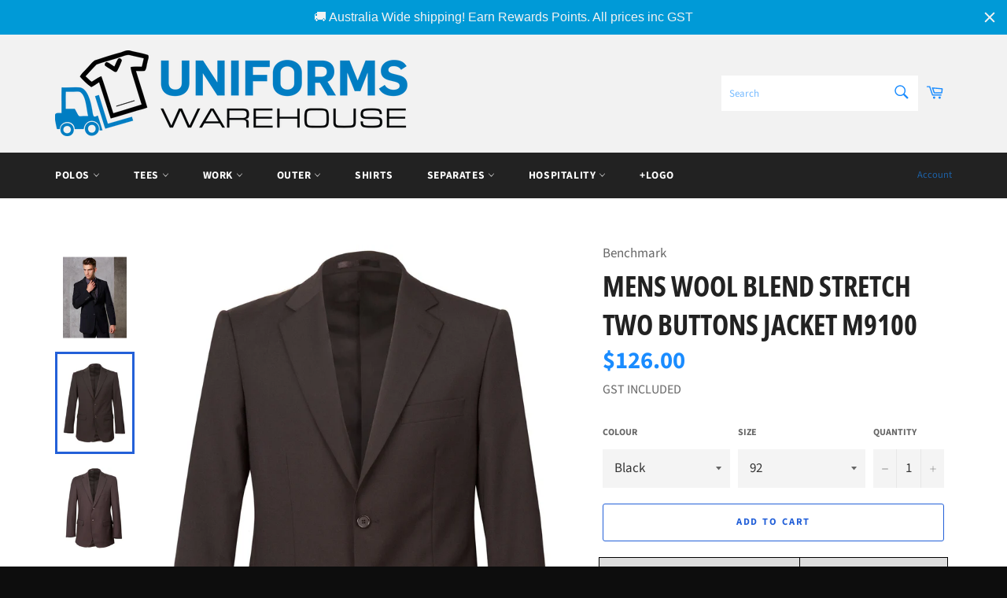

--- FILE ---
content_type: text/html; charset=utf-8
request_url: https://uniformswarehouse.com.au/products/m9100-mens-wool-blend-stretch-two-buttons-jacket
body_size: 40682
content:
<!doctype html>
<html class="no-js" lang="en">
<head>
<script>
window.KiwiSizing = window.KiwiSizing === undefined ? {} : window.KiwiSizing;
KiwiSizing.shop = "uniforms-warehouse.myshopify.com";


KiwiSizing.data = {
  collections: "115526893668,118124281956,115527024740,115527319652,115242139748,119373201508,115150880868,115588202596,115527057508,115147833444,115539181668",
  tags: "benchmark,colour-black,colour-charcoal,colour-navy,Corporate Wear,jackets,mens,over-50",
  product: "3073130627172",
  vendor: "Benchmark",
  type: "Jackets",
  title: "Mens Wool Blend Stretch Two Buttons Jacket M9100",
  images: ["\/\/uniformswarehouse.com.au\/cdn\/shop\/products\/M9100_01.jpg?v=1552693504","\/\/uniformswarehouse.com.au\/cdn\/shop\/products\/M9100_Black_l.jpg?v=1552698821","\/\/uniformswarehouse.com.au\/cdn\/shop\/products\/M9100_Charcoal_l.jpg?v=1552698821","\/\/uniformswarehouse.com.au\/cdn\/shop\/products\/M9100_Navy_l.jpg?v=1552698821"],
};

</script>
  <meta charset="utf-8">
  <meta http-equiv="X-UA-Compatible" content="IE=edge,chrome=1">
  <meta name="viewport" content="width=device-width,initial-scale=1">
  <meta name="theme-color" content="#f2f2f2">


  
    <link rel="shortcut icon" href="//uniformswarehouse.com.au/cdn/shop/files/favicon_32x32.png?v=1613757663" type="image/png">
  

  <link rel="canonical" href="https://uniformswarehouse.com.au/products/m9100-mens-wool-blend-stretch-two-buttons-jacket">
  <title>
  M9100 - Mens Wool Blend Stretch Two Buttons Jacket Benchmark &ndash; Uniforms Warehouse
  </title>

  
    <meta name="description" content="M9100 - Mens Wool Blend Stretch Two Buttons Jacket Benchmark Jackets. Lowest Prices Australia wide at Uniforms Warehouse.">
  

  <!-- /snippets/social-meta-tags.liquid -->




<meta property="og:site_name" content="Uniforms Warehouse">
<meta property="og:url" content="https://uniformswarehouse.com.au/products/m9100-mens-wool-blend-stretch-two-buttons-jacket">
<meta property="og:title" content="Mens Wool Blend Stretch Two Buttons Jacket M9100">
<meta property="og:type" content="product">
<meta property="og:description" content="M9100 - Mens Wool Blend Stretch Two Buttons Jacket Benchmark Jackets. Lowest Prices Australia wide at Uniforms Warehouse.">

  <meta property="og:price:amount" content="126.00">
  <meta property="og:price:currency" content="AUD">

<meta property="og:image" content="http://uniformswarehouse.com.au/cdn/shop/products/M9100_01_1200x1200.jpg?v=1552693504"><meta property="og:image" content="http://uniformswarehouse.com.au/cdn/shop/products/M9100_Black_l_1200x1200.jpg?v=1552698821"><meta property="og:image" content="http://uniformswarehouse.com.au/cdn/shop/products/M9100_Charcoal_l_1200x1200.jpg?v=1552698821">
<meta property="og:image:secure_url" content="https://uniformswarehouse.com.au/cdn/shop/products/M9100_01_1200x1200.jpg?v=1552693504"><meta property="og:image:secure_url" content="https://uniformswarehouse.com.au/cdn/shop/products/M9100_Black_l_1200x1200.jpg?v=1552698821"><meta property="og:image:secure_url" content="https://uniformswarehouse.com.au/cdn/shop/products/M9100_Charcoal_l_1200x1200.jpg?v=1552698821">


  <meta name="twitter:site" content="@UniformsW">

<meta name="twitter:card" content="summary_large_image">
<meta name="twitter:title" content="Mens Wool Blend Stretch Two Buttons Jacket M9100">
<meta name="twitter:description" content="M9100 - Mens Wool Blend Stretch Two Buttons Jacket Benchmark Jackets. Lowest Prices Australia wide at Uniforms Warehouse.">


  <script>
    document.documentElement.className = document.documentElement.className.replace('no-js', 'js');
  </script>

  <link href="//uniformswarehouse.com.au/cdn/shop/t/14/assets/theme.scss.css?v=123794669712997948981754963377" rel="stylesheet" type="text/css" media="all" />

  <script>
    window.theme = window.theme || {};

    theme.strings = {
      stockAvailable: "1 available",
      addToCart: "Add to Cart",
      soldOut: "Sold Out",
      unavailable: "Unavailable",
      noStockAvailable: "The item could not be added to your cart because there are not enough in stock.",
      willNotShipUntil: "Will not ship until [date]",
      willBeInStockAfter: "Will be in stock after [date]",
      totalCartDiscount: "You're saving [savings]",
      addressError: "Error looking up that address",
      addressNoResults: "No results for that address",
      addressQueryLimit: "You have exceeded the Google API usage limit. Consider upgrading to a \u003ca href=\"https:\/\/developers.google.com\/maps\/premium\/usage-limits\"\u003ePremium Plan\u003c\/a\u003e.",
      authError: "There was a problem authenticating your Google Maps API Key."
    };
  </script>

  <script src="//uniformswarehouse.com.au/cdn/shop/t/14/assets/lazysizes.min.js?v=56045284683979784691559541294" async="async"></script>

  

  <script src="//uniformswarehouse.com.au/cdn/shop/t/14/assets/vendor.js?v=39418018684300761971559541298" defer="defer"></script>

  
    <script>
      window.theme = window.theme || {};
      theme.moneyFormat = "${{amount}}";
    </script>
  

  <script src="//uniformswarehouse.com.au/cdn/shop/t/14/assets/theme.js?v=180811010058137301461559541297" defer="defer"></script>

  <script>window.performance && window.performance.mark && window.performance.mark('shopify.content_for_header.start');</script><meta id="shopify-digital-wallet" name="shopify-digital-wallet" content="/7382007908/digital_wallets/dialog">
<meta name="shopify-checkout-api-token" content="7d256fecc707105e565f2e9286a3b2c6">
<meta id="in-context-paypal-metadata" data-shop-id="7382007908" data-venmo-supported="false" data-environment="production" data-locale="en_US" data-paypal-v4="true" data-currency="AUD">
<link rel="alternate" type="application/json+oembed" href="https://uniformswarehouse.com.au/products/m9100-mens-wool-blend-stretch-two-buttons-jacket.oembed">
<script async="async" src="/checkouts/internal/preloads.js?locale=en-AU"></script>
<link rel="preconnect" href="https://shop.app" crossorigin="anonymous">
<script async="async" src="https://shop.app/checkouts/internal/preloads.js?locale=en-AU&shop_id=7382007908" crossorigin="anonymous"></script>
<script id="apple-pay-shop-capabilities" type="application/json">{"shopId":7382007908,"countryCode":"AU","currencyCode":"AUD","merchantCapabilities":["supports3DS"],"merchantId":"gid:\/\/shopify\/Shop\/7382007908","merchantName":"Uniforms Warehouse","requiredBillingContactFields":["postalAddress","email"],"requiredShippingContactFields":["postalAddress","email"],"shippingType":"shipping","supportedNetworks":["visa","masterCard"],"total":{"type":"pending","label":"Uniforms Warehouse","amount":"1.00"},"shopifyPaymentsEnabled":true,"supportsSubscriptions":true}</script>
<script id="shopify-features" type="application/json">{"accessToken":"7d256fecc707105e565f2e9286a3b2c6","betas":["rich-media-storefront-analytics"],"domain":"uniformswarehouse.com.au","predictiveSearch":true,"shopId":7382007908,"locale":"en"}</script>
<script>var Shopify = Shopify || {};
Shopify.shop = "uniforms-warehouse.myshopify.com";
Shopify.locale = "en";
Shopify.currency = {"active":"AUD","rate":"1.0"};
Shopify.country = "AU";
Shopify.theme = {"name":"Venture - Power Tools Hulk 03-06-2019","id":68593647716,"schema_name":"Venture","schema_version":"8.0.3","theme_store_id":775,"role":"main"};
Shopify.theme.handle = "null";
Shopify.theme.style = {"id":null,"handle":null};
Shopify.cdnHost = "uniformswarehouse.com.au/cdn";
Shopify.routes = Shopify.routes || {};
Shopify.routes.root = "/";</script>
<script type="module">!function(o){(o.Shopify=o.Shopify||{}).modules=!0}(window);</script>
<script>!function(o){function n(){var o=[];function n(){o.push(Array.prototype.slice.apply(arguments))}return n.q=o,n}var t=o.Shopify=o.Shopify||{};t.loadFeatures=n(),t.autoloadFeatures=n()}(window);</script>
<script>
  window.ShopifyPay = window.ShopifyPay || {};
  window.ShopifyPay.apiHost = "shop.app\/pay";
  window.ShopifyPay.redirectState = null;
</script>
<script id="shop-js-analytics" type="application/json">{"pageType":"product"}</script>
<script defer="defer" async type="module" src="//uniformswarehouse.com.au/cdn/shopifycloud/shop-js/modules/v2/client.init-shop-cart-sync_WVOgQShq.en.esm.js"></script>
<script defer="defer" async type="module" src="//uniformswarehouse.com.au/cdn/shopifycloud/shop-js/modules/v2/chunk.common_C_13GLB1.esm.js"></script>
<script defer="defer" async type="module" src="//uniformswarehouse.com.au/cdn/shopifycloud/shop-js/modules/v2/chunk.modal_CLfMGd0m.esm.js"></script>
<script type="module">
  await import("//uniformswarehouse.com.au/cdn/shopifycloud/shop-js/modules/v2/client.init-shop-cart-sync_WVOgQShq.en.esm.js");
await import("//uniformswarehouse.com.au/cdn/shopifycloud/shop-js/modules/v2/chunk.common_C_13GLB1.esm.js");
await import("//uniformswarehouse.com.au/cdn/shopifycloud/shop-js/modules/v2/chunk.modal_CLfMGd0m.esm.js");

  window.Shopify.SignInWithShop?.initShopCartSync?.({"fedCMEnabled":true,"windoidEnabled":true});

</script>
<script>
  window.Shopify = window.Shopify || {};
  if (!window.Shopify.featureAssets) window.Shopify.featureAssets = {};
  window.Shopify.featureAssets['shop-js'] = {"shop-cart-sync":["modules/v2/client.shop-cart-sync_DuR37GeY.en.esm.js","modules/v2/chunk.common_C_13GLB1.esm.js","modules/v2/chunk.modal_CLfMGd0m.esm.js"],"init-fed-cm":["modules/v2/client.init-fed-cm_BucUoe6W.en.esm.js","modules/v2/chunk.common_C_13GLB1.esm.js","modules/v2/chunk.modal_CLfMGd0m.esm.js"],"shop-toast-manager":["modules/v2/client.shop-toast-manager_B0JfrpKj.en.esm.js","modules/v2/chunk.common_C_13GLB1.esm.js","modules/v2/chunk.modal_CLfMGd0m.esm.js"],"init-shop-cart-sync":["modules/v2/client.init-shop-cart-sync_WVOgQShq.en.esm.js","modules/v2/chunk.common_C_13GLB1.esm.js","modules/v2/chunk.modal_CLfMGd0m.esm.js"],"shop-button":["modules/v2/client.shop-button_B_U3bv27.en.esm.js","modules/v2/chunk.common_C_13GLB1.esm.js","modules/v2/chunk.modal_CLfMGd0m.esm.js"],"init-windoid":["modules/v2/client.init-windoid_DuP9q_di.en.esm.js","modules/v2/chunk.common_C_13GLB1.esm.js","modules/v2/chunk.modal_CLfMGd0m.esm.js"],"shop-cash-offers":["modules/v2/client.shop-cash-offers_BmULhtno.en.esm.js","modules/v2/chunk.common_C_13GLB1.esm.js","modules/v2/chunk.modal_CLfMGd0m.esm.js"],"pay-button":["modules/v2/client.pay-button_CrPSEbOK.en.esm.js","modules/v2/chunk.common_C_13GLB1.esm.js","modules/v2/chunk.modal_CLfMGd0m.esm.js"],"init-customer-accounts":["modules/v2/client.init-customer-accounts_jNk9cPYQ.en.esm.js","modules/v2/client.shop-login-button_DJ5ldayH.en.esm.js","modules/v2/chunk.common_C_13GLB1.esm.js","modules/v2/chunk.modal_CLfMGd0m.esm.js"],"avatar":["modules/v2/client.avatar_BTnouDA3.en.esm.js"],"checkout-modal":["modules/v2/client.checkout-modal_pBPyh9w8.en.esm.js","modules/v2/chunk.common_C_13GLB1.esm.js","modules/v2/chunk.modal_CLfMGd0m.esm.js"],"init-shop-for-new-customer-accounts":["modules/v2/client.init-shop-for-new-customer-accounts_BUoCy7a5.en.esm.js","modules/v2/client.shop-login-button_DJ5ldayH.en.esm.js","modules/v2/chunk.common_C_13GLB1.esm.js","modules/v2/chunk.modal_CLfMGd0m.esm.js"],"init-customer-accounts-sign-up":["modules/v2/client.init-customer-accounts-sign-up_CnczCz9H.en.esm.js","modules/v2/client.shop-login-button_DJ5ldayH.en.esm.js","modules/v2/chunk.common_C_13GLB1.esm.js","modules/v2/chunk.modal_CLfMGd0m.esm.js"],"init-shop-email-lookup-coordinator":["modules/v2/client.init-shop-email-lookup-coordinator_CzjY5t9o.en.esm.js","modules/v2/chunk.common_C_13GLB1.esm.js","modules/v2/chunk.modal_CLfMGd0m.esm.js"],"shop-follow-button":["modules/v2/client.shop-follow-button_CsYC63q7.en.esm.js","modules/v2/chunk.common_C_13GLB1.esm.js","modules/v2/chunk.modal_CLfMGd0m.esm.js"],"shop-login-button":["modules/v2/client.shop-login-button_DJ5ldayH.en.esm.js","modules/v2/chunk.common_C_13GLB1.esm.js","modules/v2/chunk.modal_CLfMGd0m.esm.js"],"shop-login":["modules/v2/client.shop-login_B9ccPdmx.en.esm.js","modules/v2/chunk.common_C_13GLB1.esm.js","modules/v2/chunk.modal_CLfMGd0m.esm.js"],"lead-capture":["modules/v2/client.lead-capture_D0K_KgYb.en.esm.js","modules/v2/chunk.common_C_13GLB1.esm.js","modules/v2/chunk.modal_CLfMGd0m.esm.js"],"payment-terms":["modules/v2/client.payment-terms_BWmiNN46.en.esm.js","modules/v2/chunk.common_C_13GLB1.esm.js","modules/v2/chunk.modal_CLfMGd0m.esm.js"]};
</script>
<script>(function() {
  var isLoaded = false;
  function asyncLoad() {
    if (isLoaded) return;
    isLoaded = true;
    var urls = ["https:\/\/ultimatesizechart.com\/sizechart\/js\/sizechart-121623.js?shop=uniforms-warehouse.myshopify.com","https:\/\/js.smile.io\/v1\/smile-shopify.js?shop=uniforms-warehouse.myshopify.com","\/\/livesearch.okasconcepts.com\/js\/livesearch.init.min.js?v=2\u0026shop=uniforms-warehouse.myshopify.com","https:\/\/cdn.productcustomizer.com\/storefront\/production-product-customizer-v2.js?shop=uniforms-warehouse.myshopify.com","https:\/\/cdn.hextom.com\/js\/quickannouncementbar.js?shop=uniforms-warehouse.myshopify.com"];
    for (var i = 0; i < urls.length; i++) {
      var s = document.createElement('script');
      s.type = 'text/javascript';
      s.async = true;
      s.src = urls[i];
      var x = document.getElementsByTagName('script')[0];
      x.parentNode.insertBefore(s, x);
    }
  };
  if(window.attachEvent) {
    window.attachEvent('onload', asyncLoad);
  } else {
    window.addEventListener('load', asyncLoad, false);
  }
})();</script>
<script id="__st">var __st={"a":7382007908,"offset":-18000,"reqid":"de21bc5f-a85f-4790-a972-c6e8849c30bf-1769624719","pageurl":"uniformswarehouse.com.au\/products\/m9100-mens-wool-blend-stretch-two-buttons-jacket","u":"403194692622","p":"product","rtyp":"product","rid":3073130627172};</script>
<script>window.ShopifyPaypalV4VisibilityTracking = true;</script>
<script id="captcha-bootstrap">!function(){'use strict';const t='contact',e='account',n='new_comment',o=[[t,t],['blogs',n],['comments',n],[t,'customer']],c=[[e,'customer_login'],[e,'guest_login'],[e,'recover_customer_password'],[e,'create_customer']],r=t=>t.map((([t,e])=>`form[action*='/${t}']:not([data-nocaptcha='true']) input[name='form_type'][value='${e}']`)).join(','),a=t=>()=>t?[...document.querySelectorAll(t)].map((t=>t.form)):[];function s(){const t=[...o],e=r(t);return a(e)}const i='password',u='form_key',d=['recaptcha-v3-token','g-recaptcha-response','h-captcha-response',i],f=()=>{try{return window.sessionStorage}catch{return}},m='__shopify_v',_=t=>t.elements[u];function p(t,e,n=!1){try{const o=window.sessionStorage,c=JSON.parse(o.getItem(e)),{data:r}=function(t){const{data:e,action:n}=t;return t[m]||n?{data:e,action:n}:{data:t,action:n}}(c);for(const[e,n]of Object.entries(r))t.elements[e]&&(t.elements[e].value=n);n&&o.removeItem(e)}catch(o){console.error('form repopulation failed',{error:o})}}const l='form_type',E='cptcha';function T(t){t.dataset[E]=!0}const w=window,h=w.document,L='Shopify',v='ce_forms',y='captcha';let A=!1;((t,e)=>{const n=(g='f06e6c50-85a8-45c8-87d0-21a2b65856fe',I='https://cdn.shopify.com/shopifycloud/storefront-forms-hcaptcha/ce_storefront_forms_captcha_hcaptcha.v1.5.2.iife.js',D={infoText:'Protected by hCaptcha',privacyText:'Privacy',termsText:'Terms'},(t,e,n)=>{const o=w[L][v],c=o.bindForm;if(c)return c(t,g,e,D).then(n);var r;o.q.push([[t,g,e,D],n]),r=I,A||(h.body.append(Object.assign(h.createElement('script'),{id:'captcha-provider',async:!0,src:r})),A=!0)});var g,I,D;w[L]=w[L]||{},w[L][v]=w[L][v]||{},w[L][v].q=[],w[L][y]=w[L][y]||{},w[L][y].protect=function(t,e){n(t,void 0,e),T(t)},Object.freeze(w[L][y]),function(t,e,n,w,h,L){const[v,y,A,g]=function(t,e,n){const i=e?o:[],u=t?c:[],d=[...i,...u],f=r(d),m=r(i),_=r(d.filter((([t,e])=>n.includes(e))));return[a(f),a(m),a(_),s()]}(w,h,L),I=t=>{const e=t.target;return e instanceof HTMLFormElement?e:e&&e.form},D=t=>v().includes(t);t.addEventListener('submit',(t=>{const e=I(t);if(!e)return;const n=D(e)&&!e.dataset.hcaptchaBound&&!e.dataset.recaptchaBound,o=_(e),c=g().includes(e)&&(!o||!o.value);(n||c)&&t.preventDefault(),c&&!n&&(function(t){try{if(!f())return;!function(t){const e=f();if(!e)return;const n=_(t);if(!n)return;const o=n.value;o&&e.removeItem(o)}(t);const e=Array.from(Array(32),(()=>Math.random().toString(36)[2])).join('');!function(t,e){_(t)||t.append(Object.assign(document.createElement('input'),{type:'hidden',name:u})),t.elements[u].value=e}(t,e),function(t,e){const n=f();if(!n)return;const o=[...t.querySelectorAll(`input[type='${i}']`)].map((({name:t})=>t)),c=[...d,...o],r={};for(const[a,s]of new FormData(t).entries())c.includes(a)||(r[a]=s);n.setItem(e,JSON.stringify({[m]:1,action:t.action,data:r}))}(t,e)}catch(e){console.error('failed to persist form',e)}}(e),e.submit())}));const S=(t,e)=>{t&&!t.dataset[E]&&(n(t,e.some((e=>e===t))),T(t))};for(const o of['focusin','change'])t.addEventListener(o,(t=>{const e=I(t);D(e)&&S(e,y())}));const B=e.get('form_key'),M=e.get(l),P=B&&M;t.addEventListener('DOMContentLoaded',(()=>{const t=y();if(P)for(const e of t)e.elements[l].value===M&&p(e,B);[...new Set([...A(),...v().filter((t=>'true'===t.dataset.shopifyCaptcha))])].forEach((e=>S(e,t)))}))}(h,new URLSearchParams(w.location.search),n,t,e,['guest_login'])})(!0,!0)}();</script>
<script integrity="sha256-4kQ18oKyAcykRKYeNunJcIwy7WH5gtpwJnB7kiuLZ1E=" data-source-attribution="shopify.loadfeatures" defer="defer" src="//uniformswarehouse.com.au/cdn/shopifycloud/storefront/assets/storefront/load_feature-a0a9edcb.js" crossorigin="anonymous"></script>
<script crossorigin="anonymous" defer="defer" src="//uniformswarehouse.com.au/cdn/shopifycloud/storefront/assets/shopify_pay/storefront-65b4c6d7.js?v=20250812"></script>
<script data-source-attribution="shopify.dynamic_checkout.dynamic.init">var Shopify=Shopify||{};Shopify.PaymentButton=Shopify.PaymentButton||{isStorefrontPortableWallets:!0,init:function(){window.Shopify.PaymentButton.init=function(){};var t=document.createElement("script");t.src="https://uniformswarehouse.com.au/cdn/shopifycloud/portable-wallets/latest/portable-wallets.en.js",t.type="module",document.head.appendChild(t)}};
</script>
<script data-source-attribution="shopify.dynamic_checkout.buyer_consent">
  function portableWalletsHideBuyerConsent(e){var t=document.getElementById("shopify-buyer-consent"),n=document.getElementById("shopify-subscription-policy-button");t&&n&&(t.classList.add("hidden"),t.setAttribute("aria-hidden","true"),n.removeEventListener("click",e))}function portableWalletsShowBuyerConsent(e){var t=document.getElementById("shopify-buyer-consent"),n=document.getElementById("shopify-subscription-policy-button");t&&n&&(t.classList.remove("hidden"),t.removeAttribute("aria-hidden"),n.addEventListener("click",e))}window.Shopify?.PaymentButton&&(window.Shopify.PaymentButton.hideBuyerConsent=portableWalletsHideBuyerConsent,window.Shopify.PaymentButton.showBuyerConsent=portableWalletsShowBuyerConsent);
</script>
<script>
  function portableWalletsCleanup(e){e&&e.src&&console.error("Failed to load portable wallets script "+e.src);var t=document.querySelectorAll("shopify-accelerated-checkout .shopify-payment-button__skeleton, shopify-accelerated-checkout-cart .wallet-cart-button__skeleton"),e=document.getElementById("shopify-buyer-consent");for(let e=0;e<t.length;e++)t[e].remove();e&&e.remove()}function portableWalletsNotLoadedAsModule(e){e instanceof ErrorEvent&&"string"==typeof e.message&&e.message.includes("import.meta")&&"string"==typeof e.filename&&e.filename.includes("portable-wallets")&&(window.removeEventListener("error",portableWalletsNotLoadedAsModule),window.Shopify.PaymentButton.failedToLoad=e,"loading"===document.readyState?document.addEventListener("DOMContentLoaded",window.Shopify.PaymentButton.init):window.Shopify.PaymentButton.init())}window.addEventListener("error",portableWalletsNotLoadedAsModule);
</script>

<script type="module" src="https://uniformswarehouse.com.au/cdn/shopifycloud/portable-wallets/latest/portable-wallets.en.js" onError="portableWalletsCleanup(this)" crossorigin="anonymous"></script>
<script nomodule>
  document.addEventListener("DOMContentLoaded", portableWalletsCleanup);
</script>

<link id="shopify-accelerated-checkout-styles" rel="stylesheet" media="screen" href="https://uniformswarehouse.com.au/cdn/shopifycloud/portable-wallets/latest/accelerated-checkout-backwards-compat.css" crossorigin="anonymous">
<style id="shopify-accelerated-checkout-cart">
        #shopify-buyer-consent {
  margin-top: 1em;
  display: inline-block;
  width: 100%;
}

#shopify-buyer-consent.hidden {
  display: none;
}

#shopify-subscription-policy-button {
  background: none;
  border: none;
  padding: 0;
  text-decoration: underline;
  font-size: inherit;
  cursor: pointer;
}

#shopify-subscription-policy-button::before {
  box-shadow: none;
}

      </style>

<script>window.performance && window.performance.mark && window.performance.mark('shopify.content_for_header.end');</script>

<div id="shopify-section-filter-menu-settings" class="shopify-section"><style type="text/css">
/*  Filter Menu Color and Image Section CSS */</style>
<link href="//uniformswarehouse.com.au/cdn/shop/t/14/assets/filter-menu.scss.css?v=24182560749107038451701518598" rel="stylesheet" type="text/css" media="all" />
<script src="//uniformswarehouse.com.au/cdn/shop/t/14/assets/filter-menu.js?v=153972165002316626951559541304" type="text/javascript"></script>





</div>

<!-- GSSTART Image swap. Do not change -->
<script  type="text/javascript">
  gsCollection = {
      };
</script>
<script type="text/javascript" src="https://gravity-apps.com/gravify/js/shopify2/image_swap2534.js?v=gs3905f19382f47762da7dd844811d4195"></script>
<!-- Image swap code end. Do not change GSEND -->
  
  <link href="//uniformswarehouse.com.au/cdn/shop/t/14/assets/shopstorm-apps.scss.css?v=78195829596500560511623448838" rel="stylesheet" type="text/css" media="all" />
  <script async src="https://cdn.productcustomizer.com/storefront/production-product-customizer-v2.js?shop=uniforms-warehouse.myshopify.com" type="text/javascript"></script>

<link href="//uniformswarehouse.com.au/cdn/shop/t/14/assets/v3globomenu.css?v=350020771349449371559541298" rel="stylesheet" type="text/css" media="all">
<script>
  var MenuApp = {
    shop 	: 'uniforms-warehouse.myshopify.com',
    menu	: "no-menu",
    themeId	: 775,
    menuClass	: 'globomenu-store-775 globomenu globomenu-main globomenu-horizontal globomenu-transition-shift globomenu-items-align-left globomenu-sub-indicators  globomenu-trigger-hover globomenu-responsive globomenu-responsive-collapse ',
    mobileBtn	: '<a class="globomenu-responsive-toggle-775 globomenu-responsive-toggle globomenu-responsive-toggle-content-align-left"><i class="fa fa-bars"></i>Menu</a>',
    linkLists	: {
      
        'main-menu':{
		  title : "Main menu",
    	  items : ["/collections/polo-shirts","/collections/tees","/collections/workwear","/collections/outer-wear","/collections/shirts","/collections/separates","/collections/health-hospitality","/collections/custom-branding"],
    	  names : ["Polos","Tees","Work","Outer","Shirts","Separates","Hospitality","+Logo"]
      	},
      
        'footer':{
		  title : "Support",
    	  items : ["/pages/about-us","/pages/returns-policy","/pages/size-guide","/pages/logos-artwork","/pages/shipping-rates","/search","/pages/contact-us","/policies/terms-of-service","/policies/privacy-policy"],
    	  names : ["About Us","Returns Policy","Size Guide","Logos & Artwork","Shipping Policy","Search","Contact Us","Terms of Service","Privacy Policy"]
      	},
      
        '214602547300-child-e0667566aab686ce06b00490ea3bfcf0-legacy-tees':{
		  title : "Tees",
    	  items : ["/collections/mens-tees","/collections/ladies-tees","/collections/kids-tees"],
    	  names : ["Mens Tees","Ladies Tees","Kids Tees"]
      	},
      
        '214602580068-child-9129519a489daf37b1c0a18eb5906269-legacy-work':{
		  title : "Work",
    	  items : ["/collections/hi-vis-polo-shirts","/collections/hi-vis-shirts","/collections/hi-vis-jackets","/collections/hi-vis-vests","/collections/hi-vis-singlets","/collections/hi-vis-hoodies","/collections/hi-vis-pants","/collections/work-shirts","/collections/work-pants","/collections/work-shorts","/collections/work-hoodies","/collections/overalls","/collections/flame-retardant","/collections/footwear","/collections/accessories-1"],
    	  names : ["Hi Vis Polo Shirts","Hi Vis Shirts","Hi Vis Jackets","Hi Vis Vests","Hi Vis Singlets","Hi Vis Fleece/Hoodies","Hi Vis Pants","Work Shirts","Work Pants","Work Shorts","Work Fleece/Hoodies","Overalls","Flame Retardant","Footwear","Accessories"]
      	},
      
        '214605922404-child-1d5fabe3214585b3e2cf3a0d78215394-legacy-outer':{
		  title : "Outer",
    	  items : ["/collections/jackets","/collections/polar-fleece","/collections/hoodies","/collections/knitwear"],
    	  names : ["Jackets","Poly Fleece","Hoodies","Knitwear"]
      	},
      
        '129246789732-child-73bb0895dfaaca5941dd790d663c5df6-legacy-polos':{
		  title : "Polos",
    	  items : ["/collections/mens-polo-shirts","/collections/ladies-polo-shirts","/collections/kids-polo-shirts"],
    	  names : ["Mens Polo Shirts","Ladies Polo Shirts","Kids Polo Shirts"]
      	},
      
        'brands':{
		  title : "Brands",
    	  items : ["/collections/biz-collection","/collections/winning-spirit","/collections/jbs-wear","/collections/syzmik","/collections/benchmark","/collections/dnc-workwear","/collections/aiw"],
    	  names : ["Biz Collection","Winning Spirit","JBs Wear","Syzmik","Benchmark","DNC Workwear","AIW"]
      	},
      
        'collections':{
		  title : "Collections",
    	  items : ["/collections/workwear","/collections/corporate","/collections/activewear","/collections/health-hospitality"],
    	  names : ["Workwear Uniforms","Corporate Uniforms","Activewear Uniforms","Health & Hospitality"]
      	},
      
        '214629449828-child-258991bc1dd4014cc7651b2e28206be3-legacy-hospitality':{
		  title : "Hospitality",
    	  items : ["/collections/health-beauty","/collections/aprons"],
    	  names : ["Health","Hospitality"]
      	},
      
        '214627975268-child-6f1053bff03a6e33440fd0fafd3ef479-legacy-separates':{
		  title : "Separates",
    	  items : ["/collections/caps","/collections/pants-1","/collections/dresses-1","/collections/skirts-1","/collections/belts-1","/collections/shorts-1"],
    	  names : ["Caps","Pants","Dresses","Skirts","Belts","Shorts"]
      	},
      
        'customer-account-main-menu':{
		  title : "Customer account main menu",
    	  items : ["/","https://shopify.com/7382007908/account/orders?locale=en&region_country=AU"],
    	  names : ["Shop","Orders"]
      	}
      
  	}
  };
</script>
<script id="globo-hidden-menu" type="text/html">
<li class="globomenu-item  globomenu-item-level-0 gin">
                    <a class="globomenu-target  globomenu-target-with-icon globomenu-item-layout-icon_left globomenu-item-layout-icon_left globomenu-target-with-icon globomenu-item-layout-icon_left" href="/"><i class="globomenu-icon fa fa-home"></i><span class="globomenu-target-title globomenu-target-text">Home</span></a></li></script>

<script src="//uniformswarehouse.com.au/cdn/shop/t/14/assets/v3globomenu.js?v=41331552770650253541559541298" type="text/javascript"></script>
<script>MenuApp.init();</script>


				        <style>
				            .intl-tel-input .country-list .country-name,.intl-tel-input .country-list .dial-code,.intl-tel-input .country-list .flag-box{vertical-align:middle }.intl-tel-input{position:relative;display:block }.intl-tel-input *{box-sizing:border-box;-moz-box-sizing:border-box }.intl-tel-input .hide{display:none }.intl-tel-input .v-hide{visibility:hidden }.intl-tel-input input,.intl-tel-input input[type=tel],.intl-tel-input input[type=text]{position:relative;z-index:0;margin-top:0!important;margin-bottom:0!important;padding-right:36px;margin-right:0 }.intl-tel-input .flag-container{position:absolute;top:0;bottom:0;right:0;padding:1px }.intl-tel-input .selected-flag{z-index:1;position:relative;width:36px;height:100%;padding:0 0 0 8px }.intl-tel-input .selected-flag .iti-flag{position:absolute;top:0;bottom:0;margin:auto }.intl-tel-input .selected-flag .iti-arrow{position:absolute;top:50%;margin-top:-2px;right:6px;width:0;height:0;border-left:3px solid transparent;border-right:3px solid transparent;border-top:4px solid #555 }.intl-tel-input .selected-flag .iti-arrow.up{border-top:none;border-bottom:4px solid #555 }.intl-tel-input .country-list{position:absolute;z-index:2;list-style:none;text-align:left;padding:0;margin:0 0 0 -1px;box-shadow:1px 1px 4px rgba(0,0,0,.2);background-color:#fff;border:1px solid #CCC;white-space:nowrap;max-height:200px;overflow-y:scroll }.intl-tel-input .country-list .country.highlight,.intl-tel-input.allow-dropdown .flag-container:hover .selected-flag{background-color:rgba(0,0,0,.05) }.intl-tel-input .country-list.dropup{bottom:100%;margin-bottom:-1px }.intl-tel-input .country-list .flag-box{display:inline-block;width:20px }@media (max-width:500px){.intl-tel-input .country-list{white-space:normal }}.intl-tel-input .country-list .divider{padding-bottom:5px;margin-bottom:5px;border-bottom:1px solid #CCC }.intl-tel-input .country-list .country{padding:5px 10px }.intl-tel-input .country-list .country .dial-code{color:#999 }.intl-tel-input .country-list .country-name,.intl-tel-input .country-list .flag-box{margin-right:6px }.intl-tel-input.allow-dropdown input,.intl-tel-input.allow-dropdown input[type=tel],.intl-tel-input.allow-dropdown input[type=text],.intl-tel-input.separate-dial-code input,.intl-tel-input.separate-dial-code input[type=tel],.intl-tel-input.separate-dial-code input[type=text]{padding-right:6px;padding-left:52px;margin-left:0 }.intl-tel-input.allow-dropdown .flag-container,.intl-tel-input.separate-dial-code .flag-container{right:auto;left:0 }.intl-tel-input.allow-dropdown .selected-flag,.intl-tel-input.separate-dial-code .selected-flag{width:46px }.intl-tel-input.allow-dropdown .flag-container:hover{cursor:pointer }.intl-tel-input.allow-dropdown input[disabled]+.flag-container:hover,.intl-tel-input.allow-dropdown input[readonly]+.flag-container:hover{cursor:default }.intl-tel-input.allow-dropdown input[disabled]+.flag-container:hover .selected-flag,.intl-tel-input.allow-dropdown input[readonly]+.flag-container:hover .selected-flag{background-color:transparent }.intl-tel-input.separate-dial-code .selected-flag{background-color:rgba(0,0,0,.05);display:table }.intl-tel-input.separate-dial-code .selected-dial-code{display:table-cell;vertical-align:middle;padding-left:28px }.intl-tel-input.separate-dial-code.iti-sdc-2 input,.intl-tel-input.separate-dial-code.iti-sdc-2 input[type=tel],.intl-tel-input.separate-dial-code.iti-sdc-2 input[type=text]{padding-left:66px }.intl-tel-input.separate-dial-code.iti-sdc-2 .selected-flag{width:60px }.intl-tel-input.separate-dial-code.allow-dropdown.iti-sdc-2 input,.intl-tel-input.separate-dial-code.allow-dropdown.iti-sdc-2 input[type=tel],.intl-tel-input.separate-dial-code.allow-dropdown.iti-sdc-2 input[type=text]{padding-left:76px }.intl-tel-input.separate-dial-code.allow-dropdown.iti-sdc-2 .selected-flag{width:70px }.intl-tel-input.separate-dial-code.iti-sdc-3 input,.intl-tel-input.separate-dial-code.iti-sdc-3 input[type=tel],.intl-tel-input.separate-dial-code.iti-sdc-3 input[type=text]{padding-left:74px }.intl-tel-input.separate-dial-code.iti-sdc-3 .selected-flag{width:68px }.intl-tel-input.separate-dial-code.allow-dropdown.iti-sdc-3 input,.intl-tel-input.separate-dial-code.allow-dropdown.iti-sdc-3 input[type=tel],.intl-tel-input.separate-dial-code.allow-dropdown.iti-sdc-3 input[type=text]{padding-left:84px }.intl-tel-input.separate-dial-code.allow-dropdown.iti-sdc-3 .selected-flag{width:78px }.intl-tel-input.separate-dial-code.iti-sdc-4 input,.intl-tel-input.separate-dial-code.iti-sdc-4 input[type=tel],.intl-tel-input.separate-dial-code.iti-sdc-4 input[type=text]{padding-left:82px }.intl-tel-input.separate-dial-code.iti-sdc-4 .selected-flag{width:76px }.intl-tel-input.separate-dial-code.allow-dropdown.iti-sdc-4 input,.intl-tel-input.separate-dial-code.allow-dropdown.iti-sdc-4 input[type=tel],.intl-tel-input.separate-dial-code.allow-dropdown.iti-sdc-4 input[type=text]{padding-left:92px }.intl-tel-input.separate-dial-code.allow-dropdown.iti-sdc-4 .selected-flag{width:86px }.intl-tel-input.separate-dial-code.iti-sdc-5 input,.intl-tel-input.separate-dial-code.iti-sdc-5 input[type=tel],.intl-tel-input.separate-dial-code.iti-sdc-5 input[type=text]{padding-left:90px }.intl-tel-input.separate-dial-code.iti-sdc-5 .selected-flag{width:84px }.intl-tel-input.separate-dial-code.allow-dropdown.iti-sdc-5 input,.intl-tel-input.separate-dial-code.allow-dropdown.iti-sdc-5 input[type=tel],.intl-tel-input.separate-dial-code.allow-dropdown.iti-sdc-5 input[type=text]{padding-left:100px }.intl-tel-input.separate-dial-code.allow-dropdown.iti-sdc-5 .selected-flag{width:94px }.intl-tel-input.iti-container{position:absolute;top:-1000px;left:-1000px;z-index:1060;padding:1px }.intl-tel-input.iti-container:hover{cursor:pointer }.iti-mobile .intl-tel-input.iti-container{top:30px;bottom:30px;left:30px;right:30px;position:fixed; z-index: 99999;}.iti-mobile .intl-tel-input .country-list{max-height:100%;width:100% }.iti-mobile .intl-tel-input .country-list .country{padding:10px;line-height:1.5em }.iti-flag{width:20px }.iti-flag.be{width:18px }.iti-flag.ch{width:15px }.iti-flag.mc{width:19px }.iti-flag.ac{height:10px;background-position:0 0 }.iti-flag.ad{height:14px;background-position:-22px 0 }.iti-flag.ae{height:10px;background-position:-44px 0 }.iti-flag.af{height:14px;background-position:-66px 0 }.iti-flag.ag{height:14px;background-position:-88px 0 }.iti-flag.ai{height:10px;background-position:-110px 0 }.iti-flag.al{height:15px;background-position:-132px 0 }.iti-flag.am{height:10px;background-position:-154px 0 }.iti-flag.ao{height:14px;background-position:-176px 0 }.iti-flag.aq{height:14px;background-position:-198px 0 }.iti-flag.ar{height:13px;background-position:-220px 0 }.iti-flag.as{height:10px;background-position:-242px 0 }.iti-flag.at{height:14px;background-position:-264px 0 }.iti-flag.au{height:10px;background-position:-286px 0 }.iti-flag.aw{height:14px;background-position:-308px 0 }.iti-flag.ax{height:13px;background-position:-330px 0 }.iti-flag.az{height:10px;background-position:-352px 0 }.iti-flag.ba{height:10px;background-position:-374px 0 }.iti-flag.bb{height:14px;background-position:-396px 0 }.iti-flag.bd{height:12px;background-position:-418px 0 }.iti-flag.be{height:15px;background-position:-440px 0 }.iti-flag.bf{height:14px;background-position:-460px 0 }.iti-flag.bg{height:12px;background-position:-482px 0 }.iti-flag.bh{height:12px;background-position:-504px 0 }.iti-flag.bi{height:12px;background-position:-526px 0 }.iti-flag.bj{height:14px;background-position:-548px 0 }.iti-flag.bl{height:14px;background-position:-570px 0 }.iti-flag.bm{height:10px;background-position:-592px 0 }.iti-flag.bn{height:10px;background-position:-614px 0 }.iti-flag.bo{height:14px;background-position:-636px 0 }.iti-flag.bq{height:14px;background-position:-658px 0 }.iti-flag.br{height:14px;background-position:-680px 0 }.iti-flag.bs{height:10px;background-position:-702px 0 }.iti-flag.bt{height:14px;background-position:-724px 0 }.iti-flag.bv{height:15px;background-position:-746px 0 }.iti-flag.bw{height:14px;background-position:-768px 0 }.iti-flag.by{height:10px;background-position:-790px 0 }.iti-flag.bz{height:14px;background-position:-812px 0 }.iti-flag.ca{height:10px;background-position:-834px 0 }.iti-flag.cc{height:10px;background-position:-856px 0 }.iti-flag.cd{height:15px;background-position:-878px 0 }.iti-flag.cf{height:14px;background-position:-900px 0 }.iti-flag.cg{height:14px;background-position:-922px 0 }.iti-flag.ch{height:15px;background-position:-944px 0 }.iti-flag.ci{height:14px;background-position:-961px 0 }.iti-flag.ck{height:10px;background-position:-983px 0 }.iti-flag.cl{height:14px;background-position:-1005px 0 }.iti-flag.cm{height:14px;background-position:-1027px 0 }.iti-flag.cn{height:14px;background-position:-1049px 0 }.iti-flag.co{height:14px;background-position:-1071px 0 }.iti-flag.cp{height:14px;background-position:-1093px 0 }.iti-flag.cr{height:12px;background-position:-1115px 0 }.iti-flag.cu{height:10px;background-position:-1137px 0 }.iti-flag.cv{height:12px;background-position:-1159px 0 }.iti-flag.cw{height:14px;background-position:-1181px 0 }.iti-flag.cx{height:10px;background-position:-1203px 0 }.iti-flag.cy{height:14px;background-position:-1225px 0 }.iti-flag.cz{height:14px;background-position:-1247px 0 }.iti-flag.de{height:12px;background-position:-1269px 0 }.iti-flag.dg{height:10px;background-position:-1291px 0 }.iti-flag.dj{height:14px;background-position:-1313px 0 }.iti-flag.dk{height:15px;background-position:-1335px 0 }.iti-flag.dm{height:10px;background-position:-1357px 0 }.iti-flag.do{height:14px;background-position:-1379px 0 }.iti-flag.dz{height:14px;background-position:-1401px 0 }.iti-flag.ea{height:14px;background-position:-1423px 0 }.iti-flag.ec{height:14px;background-position:-1445px 0 }.iti-flag.ee{height:13px;background-position:-1467px 0 }.iti-flag.eg{height:14px;background-position:-1489px 0 }.iti-flag.eh{height:10px;background-position:-1511px 0 }.iti-flag.er{height:10px;background-position:-1533px 0 }.iti-flag.es{height:14px;background-position:-1555px 0 }.iti-flag.et{height:10px;background-position:-1577px 0 }.iti-flag.eu{height:14px;background-position:-1599px 0 }.iti-flag.fi{height:12px;background-position:-1621px 0 }.iti-flag.fj{height:10px;background-position:-1643px 0 }.iti-flag.fk{height:10px;background-position:-1665px 0 }.iti-flag.fm{height:11px;background-position:-1687px 0 }.iti-flag.fo{height:15px;background-position:-1709px 0 }.iti-flag.fr{height:14px;background-position:-1731px 0 }.iti-flag.ga{height:15px;background-position:-1753px 0 }.iti-flag.gb{height:10px;background-position:-1775px 0 }.iti-flag.gd{height:12px;background-position:-1797px 0 }.iti-flag.ge{height:14px;background-position:-1819px 0 }.iti-flag.gf{height:14px;background-position:-1841px 0 }.iti-flag.gg{height:14px;background-position:-1863px 0 }.iti-flag.gh{height:14px;background-position:-1885px 0 }.iti-flag.gi{height:10px;background-position:-1907px 0 }.iti-flag.gl{height:14px;background-position:-1929px 0 }.iti-flag.gm{height:14px;background-position:-1951px 0 }.iti-flag.gn{height:14px;background-position:-1973px 0 }.iti-flag.gp{height:14px;background-position:-1995px 0 }.iti-flag.gq{height:14px;background-position:-2017px 0 }.iti-flag.gr{height:14px;background-position:-2039px 0 }.iti-flag.gs{height:10px;background-position:-2061px 0 }.iti-flag.gt{height:13px;background-position:-2083px 0 }.iti-flag.gu{height:11px;background-position:-2105px 0 }.iti-flag.gw{height:10px;background-position:-2127px 0 }.iti-flag.gy{height:12px;background-position:-2149px 0 }.iti-flag.hk{height:14px;background-position:-2171px 0 }.iti-flag.hm{height:10px;background-position:-2193px 0 }.iti-flag.hn{height:10px;background-position:-2215px 0 }.iti-flag.hr{height:10px;background-position:-2237px 0 }.iti-flag.ht{height:12px;background-position:-2259px 0 }.iti-flag.hu{height:10px;background-position:-2281px 0 }.iti-flag.ic{height:14px;background-position:-2303px 0 }.iti-flag.id{height:14px;background-position:-2325px 0 }.iti-flag.ie{height:10px;background-position:-2347px 0 }.iti-flag.il{height:15px;background-position:-2369px 0 }.iti-flag.im{height:10px;background-position:-2391px 0 }.iti-flag.in{height:14px;background-position:-2413px 0 }.iti-flag.io{height:10px;background-position:-2435px 0 }.iti-flag.iq{height:14px;background-position:-2457px 0 }.iti-flag.ir{height:12px;background-position:-2479px 0 }.iti-flag.is{height:15px;background-position:-2501px 0 }.iti-flag.it{height:14px;background-position:-2523px 0 }.iti-flag.je{height:12px;background-position:-2545px 0 }.iti-flag.jm{height:10px;background-position:-2567px 0 }.iti-flag.jo{height:10px;background-position:-2589px 0 }.iti-flag.jp{height:14px;background-position:-2611px 0 }.iti-flag.ke{height:14px;background-position:-2633px 0 }.iti-flag.kg{height:12px;background-position:-2655px 0 }.iti-flag.kh{height:13px;background-position:-2677px 0 }.iti-flag.ki{height:10px;background-position:-2699px 0 }.iti-flag.km{height:12px;background-position:-2721px 0 }.iti-flag.kn{height:14px;background-position:-2743px 0 }.iti-flag.kp{height:10px;background-position:-2765px 0 }.iti-flag.kr{height:14px;background-position:-2787px 0 }.iti-flag.kw{height:10px;background-position:-2809px 0 }.iti-flag.ky{height:10px;background-position:-2831px 0 }.iti-flag.kz{height:10px;background-position:-2853px 0 }.iti-flag.la{height:14px;background-position:-2875px 0 }.iti-flag.lb{height:14px;background-position:-2897px 0 }.iti-flag.lc{height:10px;background-position:-2919px 0 }.iti-flag.li{height:12px;background-position:-2941px 0 }.iti-flag.lk{height:10px;background-position:-2963px 0 }.iti-flag.lr{height:11px;background-position:-2985px 0 }.iti-flag.ls{height:14px;background-position:-3007px 0 }.iti-flag.lt{height:12px;background-position:-3029px 0 }.iti-flag.lu{height:12px;background-position:-3051px 0 }.iti-flag.lv{height:10px;background-position:-3073px 0 }.iti-flag.ly{height:10px;background-position:-3095px 0 }.iti-flag.ma{height:14px;background-position:-3117px 0 }.iti-flag.mc{height:15px;background-position:-3139px 0 }.iti-flag.md{height:10px;background-position:-3160px 0 }.iti-flag.me{height:10px;background-position:-3182px 0 }.iti-flag.mf{height:14px;background-position:-3204px 0 }.iti-flag.mg{height:14px;background-position:-3226px 0 }.iti-flag.mh{height:11px;background-position:-3248px 0 }.iti-flag.mk{height:10px;background-position:-3270px 0 }.iti-flag.ml{height:14px;background-position:-3292px 0 }.iti-flag.mm{height:14px;background-position:-3314px 0 }.iti-flag.mn{height:10px;background-position:-3336px 0 }.iti-flag.mo{height:14px;background-position:-3358px 0 }.iti-flag.mp{height:10px;background-position:-3380px 0 }.iti-flag.mq{height:14px;background-position:-3402px 0 }.iti-flag.mr{height:14px;background-position:-3424px 0 }.iti-flag.ms{height:10px;background-position:-3446px 0 }.iti-flag.mt{height:14px;background-position:-3468px 0 }.iti-flag.mu{height:14px;background-position:-3490px 0 }.iti-flag.mv{height:14px;background-position:-3512px 0 }.iti-flag.mw{height:14px;background-position:-3534px 0 }.iti-flag.mx{height:12px;background-position:-3556px 0 }.iti-flag.my{height:10px;background-position:-3578px 0 }.iti-flag.mz{height:14px;background-position:-3600px 0 }.iti-flag.na{height:14px;background-position:-3622px 0 }.iti-flag.nc{height:10px;background-position:-3644px 0 }.iti-flag.ne{width:18px;height:15px;background-position:-3666px 0 }.iti-flag.nf{height:10px;background-position:-3686px 0 }.iti-flag.ng{height:10px;background-position:-3708px 0 }.iti-flag.ni{height:12px;background-position:-3730px 0 }.iti-flag.nl{height:14px;background-position:-3752px 0 }.iti-flag.no{height:15px;background-position:-3774px 0 }.iti-flag.np{width:13px;height:15px;background-position:-3796px 0 }.iti-flag.nr{height:10px;background-position:-3811px 0 }.iti-flag.nu{height:10px;background-position:-3833px 0 }.iti-flag.nz{height:10px;background-position:-3855px 0 }.iti-flag.om{height:10px;background-position:-3877px 0 }.iti-flag.pa{height:14px;background-position:-3899px 0 }.iti-flag.pe{height:14px;background-position:-3921px 0 }.iti-flag.pf{height:14px;background-position:-3943px 0 }.iti-flag.pg{height:15px;background-position:-3965px 0 }.iti-flag.ph{height:10px;background-position:-3987px 0 }.iti-flag.pk{height:14px;background-position:-4009px 0 }.iti-flag.pl{height:13px;background-position:-4031px 0 }.iti-flag.pm{height:14px;background-position:-4053px 0 }.iti-flag.pn{height:10px;background-position:-4075px 0 }.iti-flag.pr{height:14px;background-position:-4097px 0 }.iti-flag.ps{height:10px;background-position:-4119px 0 }.iti-flag.pt{height:14px;background-position:-4141px 0 }.iti-flag.pw{height:13px;background-position:-4163px 0 }.iti-flag.py{height:11px;background-position:-4185px 0 }.iti-flag.qa{height:8px;background-position:-4207px 0 }.iti-flag.re{height:14px;background-position:-4229px 0 }.iti-flag.ro{height:14px;background-position:-4251px 0 }.iti-flag.rs{height:14px;background-position:-4273px 0 }.iti-flag.ru{height:14px;background-position:-4295px 0 }.iti-flag.rw{height:14px;background-position:-4317px 0 }.iti-flag.sa{height:14px;background-position:-4339px 0 }.iti-flag.sb{height:10px;background-position:-4361px 0 }.iti-flag.sc{height:10px;background-position:-4383px 0 }.iti-flag.sd{height:10px;background-position:-4405px 0 }.iti-flag.se{height:13px;background-position:-4427px 0 }.iti-flag.sg{height:14px;background-position:-4449px 0 }.iti-flag.sh{height:10px;background-position:-4471px 0 }.iti-flag.si{height:10px;background-position:-4493px 0 }.iti-flag.sj{height:15px;background-position:-4515px 0 }.iti-flag.sk{height:14px;background-position:-4537px 0 }.iti-flag.sl{height:14px;background-position:-4559px 0 }.iti-flag.sm{height:15px;background-position:-4581px 0 }.iti-flag.sn{height:14px;background-position:-4603px 0 }.iti-flag.so{height:14px;background-position:-4625px 0 }.iti-flag.sr{height:14px;background-position:-4647px 0 }.iti-flag.ss{height:10px;background-position:-4669px 0 }.iti-flag.st{height:10px;background-position:-4691px 0 }.iti-flag.sv{height:12px;background-position:-4713px 0 }.iti-flag.sx{height:14px;background-position:-4735px 0 }.iti-flag.sy{height:14px;background-position:-4757px 0 }.iti-flag.sz{height:14px;background-position:-4779px 0 }.iti-flag.ta{height:10px;background-position:-4801px 0 }.iti-flag.tc{height:10px;background-position:-4823px 0 }.iti-flag.td{height:14px;background-position:-4845px 0 }.iti-flag.tf{height:14px;background-position:-4867px 0 }.iti-flag.tg{height:13px;background-position:-4889px 0 }.iti-flag.th{height:14px;background-position:-4911px 0 }.iti-flag.tj{height:10px;background-position:-4933px 0 }.iti-flag.tk{height:10px;background-position:-4955px 0 }.iti-flag.tl{height:10px;background-position:-4977px 0 }.iti-flag.tm{height:14px;background-position:-4999px 0 }.iti-flag.tn{height:14px;background-position:-5021px 0 }.iti-flag.to{height:10px;background-position:-5043px 0 }.iti-flag.tr{height:14px;background-position:-5065px 0 }.iti-flag.tt{height:12px;background-position:-5087px 0 }.iti-flag.tv{height:10px;background-position:-5109px 0 }.iti-flag.tw{height:14px;background-position:-5131px 0 }.iti-flag.tz{height:14px;background-position:-5153px 0 }.iti-flag.ua{height:14px;background-position:-5175px 0 }.iti-flag.ug{height:14px;background-position:-5197px 0 }.iti-flag.um{height:11px;background-position:-5219px 0 }.iti-flag.un{height:14px;background-position:-5241px 0 }.iti-flag.us{height:11px;background-position:-5263px 0 }.iti-flag.uy{height:14px;background-position:-5285px 0 }.iti-flag.uz{height:10px;background-position:-5307px 0 }.iti-flag.va{width:15px;height:15px;background-position:-5329px 0 }.iti-flag.vc{height:14px;background-position:-5346px 0 }.iti-flag.ve{height:14px;background-position:-5368px 0 }.iti-flag.vg{height:10px;background-position:-5390px 0 }.iti-flag.vi{height:14px;background-position:-5412px 0 }.iti-flag.vn{height:14px;background-position:-5434px 0  }.iti-flag.vu{height:12px;background-position:-5456px 0 }.iti-flag.wf{height:14px;background-position:-5478px 0 }.iti-flag.ws{height:10px;background-position:-5500px 0 }.iti-flag.xk{height:15px;background-position:-5522px 0 }.iti-flag.ye{height:14px;background-position:-5544px 0 }.iti-flag.yt{height:14px;background-position:-5566px 0 }.iti-flag.za{height:14px;background-position:-5588px 0 }.iti-flag.zm{height:14px;background-position:-5610px 0 }.iti-flag.zw{height:10px;background-position:-5632px 0 }.iti-flag{height:15px;box-shadow:0 0 1px 0 #888;background-image:url(https://productoption.hulkapps.com/images/flags.png);background-repeat:no-repeat;background-color:#DBDBDB;background-position:20px 0 }@media (-webkit-min-device-pixel-ratio:2),(min-resolution:192dpi){.iti-flag{background-size:5652px 15px;background-image:url(https://productoption.hulkapps.com/images/flags@2x.png) }}.iti-flag.np{background-color:transparent }.cart-property .property_name{font-weight:400;padding-right:0;min-width:auto;width:auto }.input_file+label{cursor:pointer;padding:3px 10px;width:auto;text-align:center;margin:0;background:#f4f8fb;border:1px solid #dbe1e8 }#error-msg,.hulkapps_with_discount{color:red }.discount_error{border-color:red }.edit_form input,.edit_form select,.edit_form textarea{min-height:44px!important }.hulkapps_summary{font-size:14px;display:block;color:red; }.hulkapps-summary-line-discount-code{margin:10px 0;display:block }.actual_price{text-decoration:line-through }.hide{display:none }input.error{border:1px solid #FF7C7C }#valid-msg{color:#00C900 }.edit_cart_option{margin-top:10px!important;display:none;cursor: pointer;border: 1px solid transparent;border-radius: 2px;color: #fff;font-weight: 600;text-transform: uppercase;letter-spacing: 0.08em;font-size: 14px;padding: 8px 15px;}.hulkapps_discount_hide{margin-top:10px;display:flex!important;align-items:center;justify-content:flex-end }.hulkapps_discount_code{width:auto !important;margin:0 12px 0 0 !important;}.discount_code_box{display:none;margin-bottom:10px;text-align:right }@media screen and (max-width:480px){.hulkapps_discount_code{width:100% }.hulkapps_option_name,.hulkapps_option_value{display:block!important }.hulkapp_close,.hulkapp_save{margin-bottom:8px }}@media screen and (max-width:991px){.hulkapps_option_name,.hulkapps_option_value{display:block!important;width:100%!important;max-width:100%!important }.hulkapps_discount_button{height:40px }}body.body_fixed{overflow:hidden;}select.hulkapps_dd{padding-right:30px!important }.cb_render .hulkapps_option_value label{display:flex!important;align-items:center }.dd_multi_render select{padding-right:5px!important;min-height:80px!important }.hulkapps-tooltip{position:relative;display:inline-block;cursor:pointer;vertical-align:middle }.hulkapps-tooltip img{display:block;}.hulkapps-tooltip .hulkapps-tooltip-inner{position:absolute;bottom:calc(100% + 5px);background:#000;left:-8px;color:#fff;box-shadow:0 6px 30px rgba(0,0,0,.08);opacity:0;visibility:hidden;transition:all ease-in-out .5s;border-radius:5px;font-size:13px;text-align:center;z-index:999;white-space:nowrap;padding: 7px;}.hulkapps-tooltip:hover .hulkapps-tooltip-inner{opacity:1;visibility:visible }.hulkapps-tooltip .hulkapps-tooltip-inner:after{content:"";position:absolute;top:100%;left:11px;border-width:5px;border-style:solid;border-color:#000 transparent transparent transparent;}.hulkapps-tooltip.bottom .hulkapps-tooltip-inner{bottom:auto;top:calc(100% + 5px);padding:0 }.hulkapps-tooltip.bottom .hulkapps-tooltip-inner:after{bottom:100%;top:auto;border-color:transparent transparent #000 }.hulkapps-tooltip .hulkapps-tooltip-inner.swatch-tooltip{left: 1px;}.hulkapps-tooltip .hulkapps-tooltip-inner.swatch-tooltip p{margin:0 0 5px;color:#fff;white-space:normal; }.hulkapps-tooltip .hulkapps-tooltip-inner.swatch-tooltip img{max-width:100% }.hulkapps-tooltip .hulkapps-tooltip-inner.swatch-tooltip img.circle{border-radius:50% }.hulkapp_save,button.hulkapp_close,.hulkapps_discount_button{cursor: pointer;border-radius: 2px;font-weight: 600;text-transform: none;letter-spacing: 0.08em;font-size: 14px;padding: 8px 15px;}.hulkapps-cart-original-total{display:block;}.hulkapps-tooltip .hulkapps-tooltip-inner.multiswatch-tooltip{left: 1px;}.hulkapps-tooltip .hulkapps-tooltip-inner.multiswatch-tooltip p{margin:0 0 5px;color:#fff;white-space:normal; }.hulkapps-tooltip .hulkapps-tooltip-inner.multiswatch-tooltip img{max-width:100% }.hulkapps-tooltip .hulkapps-tooltip-inner.multiswatch-tooltip img.circle{border-radius:50% }.hulkapp_save,button.hulkapp_close,.hulkapps_discount_button{cursor: pointer;border-radius: 2px;font-weight: 600;text-transform: none;letter-spacing: 0.08em;font-size: 14px;padding: 8px 15px;}.hulkapps-cart-original-total{display:block;} .discount-tag{ background: #ebebeb; padding: 5px 10px; border-radius: 5px; display: inline-block; margin-right: 30px; color: #000000;} .discount-tag .close-ajax-tag{ position: relative; width:15px; height:15px; display:inline-block; margin-left:5px; vertical-align:middle; cursor:pointer; } .discount-tag .close-ajax-tag:after, .discount-tag .close-ajax-tag:before{ content:; position:absolute; top:50%; left:50%; transform:translate(-50%, -50%) rotate(45deg); width:2px; height:10px; background-color:#3d3d3d; } .discount-tag .close-ajax-tag:before{ width:10px; height:2px; } .hulkapps_discount_code{max-width: 50%;}.discount-tag{ background: #ebebeb; padding: 5px 10px; border-radius: 5px; display: inline-block; margin-right: 30px; } .discount-tag .close-tag{ position: relative; width:15px; height:15px; display:inline-block; margin-left:5px; vertical-align:middle; cursor:pointer; } .discount-tag .close-tag:after, .discount-tag .close-tag:before{ content:''; position:absolute; top:50%; left:50%; transform:translate(-50%, -50%) rotate(45deg); width:2px; height:10px; background-color:#3d3d3d; } .discount-tag .close-tag:before{ width:10px; height:2px; } .after_discount_price{ font-weight: bold; } .final-total{ font-weight: normal; margin-right: 30px; }@media screen and (max-width:991px){body.body_fixed{position:fixed;top:0;right:0;left:0;bottom:0}} @media only screen and (max-width: 749px){ .hulkapps_swatch_option{ margin-bottom: 10px !important; }} @media (max-width: 767px){ #hulkapp_popupOverlay { padding-top: 10px !important; }.hulkapps_discount_code { width: 100% !important; }}.hulkapps-volumes{display:block;width:100%;} 
				        </style>
				        <script>
				          
				            window.hulkapps = {
				              shop_slug: "uniforms-warehouse",
				              store_id: "uniforms-warehouse.myshopify.com",
				              money_format: "${{amount}}",
				              cart: null,
				              product: null,
				              product_collections: null,
				              product_variants: null,
				              is_volume_discount: null,
				              is_product_option: false,
				              product_id: null,
				              page_type: null,
				              po_url: "https://productoption.hulkapps.com",
				              vd_url: "https://volumediscount.hulkapps.com",
				              customer: null
				            }
				            
				          

				          
				            window.hulkapps.page_type = "product"
				            window.hulkapps.product_id = "3073130627172";
				            window.hulkapps.product = {"id":3073130627172,"title":"Mens Wool Blend Stretch Two Buttons Jacket M9100","handle":"m9100-mens-wool-blend-stretch-two-buttons-jacket","description":"\u003cp\u003e53% Polyester, 45% Wool, 2% Lycra. Two Buttons, Single Breasted Tailored, Side Vents\u003c\/p\u003e","published_at":"2019-03-15T23:38:13-04:00","created_at":"2019-03-15T19:45:01-04:00","vendor":"Benchmark","type":"Jackets","tags":["benchmark","colour-black","colour-charcoal","colour-navy","Corporate Wear","jackets","mens","over-50"],"price":12600,"price_min":12600,"price_max":12600,"available":true,"price_varies":false,"compare_at_price":null,"compare_at_price_min":0,"compare_at_price_max":0,"compare_at_price_varies":false,"variants":[{"id":25328401154148,"title":"Black \/ 92","option1":"Black","option2":"92","option3":null,"sku":"M9100","requires_shipping":true,"taxable":true,"featured_image":{"id":9498509312100,"product_id":3073130627172,"position":2,"created_at":"2019-03-15T21:13:41-04:00","updated_at":"2019-03-15T21:13:41-04:00","alt":null,"width":1576,"height":2000,"src":"\/\/uniformswarehouse.com.au\/cdn\/shop\/products\/M9100_Black_l.jpg?v=1552698821","variant_ids":[25328401154148,25328401186916,25328401219684,25328401252452,25328401285220,25328401317988,25328401350756,25328401383524]},"available":true,"name":"Mens Wool Blend Stretch Two Buttons Jacket M9100 - Black \/ 92","public_title":"Black \/ 92","options":["Black","92"],"price":12600,"weight":600,"compare_at_price":null,"inventory_management":"shopify","barcode":"","featured_media":{"alt":null,"id":1566326358110,"position":2,"preview_image":{"aspect_ratio":0.788,"height":2000,"width":1576,"src":"\/\/uniformswarehouse.com.au\/cdn\/shop\/products\/M9100_Black_l.jpg?v=1552698821"}},"requires_selling_plan":false,"selling_plan_allocations":[]},{"id":25328401186916,"title":"Black \/ 97","option1":"Black","option2":"97","option3":null,"sku":"M9100","requires_shipping":true,"taxable":true,"featured_image":{"id":9498509312100,"product_id":3073130627172,"position":2,"created_at":"2019-03-15T21:13:41-04:00","updated_at":"2019-03-15T21:13:41-04:00","alt":null,"width":1576,"height":2000,"src":"\/\/uniformswarehouse.com.au\/cdn\/shop\/products\/M9100_Black_l.jpg?v=1552698821","variant_ids":[25328401154148,25328401186916,25328401219684,25328401252452,25328401285220,25328401317988,25328401350756,25328401383524]},"available":true,"name":"Mens Wool Blend Stretch Two Buttons Jacket M9100 - Black \/ 97","public_title":"Black \/ 97","options":["Black","97"],"price":12600,"weight":600,"compare_at_price":null,"inventory_management":"shopify","barcode":"","featured_media":{"alt":null,"id":1566326358110,"position":2,"preview_image":{"aspect_ratio":0.788,"height":2000,"width":1576,"src":"\/\/uniformswarehouse.com.au\/cdn\/shop\/products\/M9100_Black_l.jpg?v=1552698821"}},"requires_selling_plan":false,"selling_plan_allocations":[]},{"id":25328401219684,"title":"Black \/ 102","option1":"Black","option2":"102","option3":null,"sku":"M9100","requires_shipping":true,"taxable":true,"featured_image":{"id":9498509312100,"product_id":3073130627172,"position":2,"created_at":"2019-03-15T21:13:41-04:00","updated_at":"2019-03-15T21:13:41-04:00","alt":null,"width":1576,"height":2000,"src":"\/\/uniformswarehouse.com.au\/cdn\/shop\/products\/M9100_Black_l.jpg?v=1552698821","variant_ids":[25328401154148,25328401186916,25328401219684,25328401252452,25328401285220,25328401317988,25328401350756,25328401383524]},"available":true,"name":"Mens Wool Blend Stretch Two Buttons Jacket M9100 - Black \/ 102","public_title":"Black \/ 102","options":["Black","102"],"price":12600,"weight":600,"compare_at_price":null,"inventory_management":"shopify","barcode":"","featured_media":{"alt":null,"id":1566326358110,"position":2,"preview_image":{"aspect_ratio":0.788,"height":2000,"width":1576,"src":"\/\/uniformswarehouse.com.au\/cdn\/shop\/products\/M9100_Black_l.jpg?v=1552698821"}},"requires_selling_plan":false,"selling_plan_allocations":[]},{"id":25328401252452,"title":"Black \/ 107","option1":"Black","option2":"107","option3":null,"sku":"M9100","requires_shipping":true,"taxable":true,"featured_image":{"id":9498509312100,"product_id":3073130627172,"position":2,"created_at":"2019-03-15T21:13:41-04:00","updated_at":"2019-03-15T21:13:41-04:00","alt":null,"width":1576,"height":2000,"src":"\/\/uniformswarehouse.com.au\/cdn\/shop\/products\/M9100_Black_l.jpg?v=1552698821","variant_ids":[25328401154148,25328401186916,25328401219684,25328401252452,25328401285220,25328401317988,25328401350756,25328401383524]},"available":true,"name":"Mens Wool Blend Stretch Two Buttons Jacket M9100 - Black \/ 107","public_title":"Black \/ 107","options":["Black","107"],"price":12600,"weight":600,"compare_at_price":null,"inventory_management":"shopify","barcode":"","featured_media":{"alt":null,"id":1566326358110,"position":2,"preview_image":{"aspect_ratio":0.788,"height":2000,"width":1576,"src":"\/\/uniformswarehouse.com.au\/cdn\/shop\/products\/M9100_Black_l.jpg?v=1552698821"}},"requires_selling_plan":false,"selling_plan_allocations":[]},{"id":25328401285220,"title":"Black \/ 112","option1":"Black","option2":"112","option3":null,"sku":"M9100","requires_shipping":true,"taxable":true,"featured_image":{"id":9498509312100,"product_id":3073130627172,"position":2,"created_at":"2019-03-15T21:13:41-04:00","updated_at":"2019-03-15T21:13:41-04:00","alt":null,"width":1576,"height":2000,"src":"\/\/uniformswarehouse.com.au\/cdn\/shop\/products\/M9100_Black_l.jpg?v=1552698821","variant_ids":[25328401154148,25328401186916,25328401219684,25328401252452,25328401285220,25328401317988,25328401350756,25328401383524]},"available":true,"name":"Mens Wool Blend Stretch Two Buttons Jacket M9100 - Black \/ 112","public_title":"Black \/ 112","options":["Black","112"],"price":12600,"weight":600,"compare_at_price":null,"inventory_management":"shopify","barcode":"","featured_media":{"alt":null,"id":1566326358110,"position":2,"preview_image":{"aspect_ratio":0.788,"height":2000,"width":1576,"src":"\/\/uniformswarehouse.com.au\/cdn\/shop\/products\/M9100_Black_l.jpg?v=1552698821"}},"requires_selling_plan":false,"selling_plan_allocations":[]},{"id":25328401317988,"title":"Black \/ 117","option1":"Black","option2":"117","option3":null,"sku":"M9100","requires_shipping":true,"taxable":true,"featured_image":{"id":9498509312100,"product_id":3073130627172,"position":2,"created_at":"2019-03-15T21:13:41-04:00","updated_at":"2019-03-15T21:13:41-04:00","alt":null,"width":1576,"height":2000,"src":"\/\/uniformswarehouse.com.au\/cdn\/shop\/products\/M9100_Black_l.jpg?v=1552698821","variant_ids":[25328401154148,25328401186916,25328401219684,25328401252452,25328401285220,25328401317988,25328401350756,25328401383524]},"available":true,"name":"Mens Wool Blend Stretch Two Buttons Jacket M9100 - Black \/ 117","public_title":"Black \/ 117","options":["Black","117"],"price":12600,"weight":600,"compare_at_price":null,"inventory_management":"shopify","barcode":"","featured_media":{"alt":null,"id":1566326358110,"position":2,"preview_image":{"aspect_ratio":0.788,"height":2000,"width":1576,"src":"\/\/uniformswarehouse.com.au\/cdn\/shop\/products\/M9100_Black_l.jpg?v=1552698821"}},"requires_selling_plan":false,"selling_plan_allocations":[]},{"id":25328401350756,"title":"Black \/ 122","option1":"Black","option2":"122","option3":null,"sku":"M9100","requires_shipping":true,"taxable":true,"featured_image":{"id":9498509312100,"product_id":3073130627172,"position":2,"created_at":"2019-03-15T21:13:41-04:00","updated_at":"2019-03-15T21:13:41-04:00","alt":null,"width":1576,"height":2000,"src":"\/\/uniformswarehouse.com.au\/cdn\/shop\/products\/M9100_Black_l.jpg?v=1552698821","variant_ids":[25328401154148,25328401186916,25328401219684,25328401252452,25328401285220,25328401317988,25328401350756,25328401383524]},"available":true,"name":"Mens Wool Blend Stretch Two Buttons Jacket M9100 - Black \/ 122","public_title":"Black \/ 122","options":["Black","122"],"price":12600,"weight":600,"compare_at_price":null,"inventory_management":"shopify","barcode":"","featured_media":{"alt":null,"id":1566326358110,"position":2,"preview_image":{"aspect_ratio":0.788,"height":2000,"width":1576,"src":"\/\/uniformswarehouse.com.au\/cdn\/shop\/products\/M9100_Black_l.jpg?v=1552698821"}},"requires_selling_plan":false,"selling_plan_allocations":[]},{"id":25328401383524,"title":"Black \/ 127","option1":"Black","option2":"127","option3":null,"sku":"M9100","requires_shipping":true,"taxable":true,"featured_image":{"id":9498509312100,"product_id":3073130627172,"position":2,"created_at":"2019-03-15T21:13:41-04:00","updated_at":"2019-03-15T21:13:41-04:00","alt":null,"width":1576,"height":2000,"src":"\/\/uniformswarehouse.com.au\/cdn\/shop\/products\/M9100_Black_l.jpg?v=1552698821","variant_ids":[25328401154148,25328401186916,25328401219684,25328401252452,25328401285220,25328401317988,25328401350756,25328401383524]},"available":true,"name":"Mens Wool Blend Stretch Two Buttons Jacket M9100 - Black \/ 127","public_title":"Black \/ 127","options":["Black","127"],"price":12600,"weight":600,"compare_at_price":null,"inventory_management":"shopify","barcode":"","featured_media":{"alt":null,"id":1566326358110,"position":2,"preview_image":{"aspect_ratio":0.788,"height":2000,"width":1576,"src":"\/\/uniformswarehouse.com.au\/cdn\/shop\/products\/M9100_Black_l.jpg?v=1552698821"}},"requires_selling_plan":false,"selling_plan_allocations":[]},{"id":25328401449060,"title":"Charcoal \/ 92","option1":"Charcoal","option2":"92","option3":null,"sku":"M9100","requires_shipping":true,"taxable":true,"featured_image":{"id":9498509344868,"product_id":3073130627172,"position":3,"created_at":"2019-03-15T21:13:41-04:00","updated_at":"2019-03-15T21:13:41-04:00","alt":null,"width":1576,"height":2000,"src":"\/\/uniformswarehouse.com.au\/cdn\/shop\/products\/M9100_Charcoal_l.jpg?v=1552698821","variant_ids":[25328401449060,25328401481828,25328401514596,25328401580132,25328401612900,25328401645668,25328401711204,25328401743972]},"available":true,"name":"Mens Wool Blend Stretch Two Buttons Jacket M9100 - Charcoal \/ 92","public_title":"Charcoal \/ 92","options":["Charcoal","92"],"price":12600,"weight":600,"compare_at_price":null,"inventory_management":"shopify","barcode":"","featured_media":{"alt":null,"id":1566326390878,"position":3,"preview_image":{"aspect_ratio":0.788,"height":2000,"width":1576,"src":"\/\/uniformswarehouse.com.au\/cdn\/shop\/products\/M9100_Charcoal_l.jpg?v=1552698821"}},"requires_selling_plan":false,"selling_plan_allocations":[]},{"id":25328401481828,"title":"Charcoal \/ 97","option1":"Charcoal","option2":"97","option3":null,"sku":"M9100","requires_shipping":true,"taxable":true,"featured_image":{"id":9498509344868,"product_id":3073130627172,"position":3,"created_at":"2019-03-15T21:13:41-04:00","updated_at":"2019-03-15T21:13:41-04:00","alt":null,"width":1576,"height":2000,"src":"\/\/uniformswarehouse.com.au\/cdn\/shop\/products\/M9100_Charcoal_l.jpg?v=1552698821","variant_ids":[25328401449060,25328401481828,25328401514596,25328401580132,25328401612900,25328401645668,25328401711204,25328401743972]},"available":true,"name":"Mens Wool Blend Stretch Two Buttons Jacket M9100 - Charcoal \/ 97","public_title":"Charcoal \/ 97","options":["Charcoal","97"],"price":12600,"weight":600,"compare_at_price":null,"inventory_management":"shopify","barcode":"","featured_media":{"alt":null,"id":1566326390878,"position":3,"preview_image":{"aspect_ratio":0.788,"height":2000,"width":1576,"src":"\/\/uniformswarehouse.com.au\/cdn\/shop\/products\/M9100_Charcoal_l.jpg?v=1552698821"}},"requires_selling_plan":false,"selling_plan_allocations":[]},{"id":25328401514596,"title":"Charcoal \/ 102","option1":"Charcoal","option2":"102","option3":null,"sku":"M9100","requires_shipping":true,"taxable":true,"featured_image":{"id":9498509344868,"product_id":3073130627172,"position":3,"created_at":"2019-03-15T21:13:41-04:00","updated_at":"2019-03-15T21:13:41-04:00","alt":null,"width":1576,"height":2000,"src":"\/\/uniformswarehouse.com.au\/cdn\/shop\/products\/M9100_Charcoal_l.jpg?v=1552698821","variant_ids":[25328401449060,25328401481828,25328401514596,25328401580132,25328401612900,25328401645668,25328401711204,25328401743972]},"available":true,"name":"Mens Wool Blend Stretch Two Buttons Jacket M9100 - Charcoal \/ 102","public_title":"Charcoal \/ 102","options":["Charcoal","102"],"price":12600,"weight":600,"compare_at_price":null,"inventory_management":"shopify","barcode":"","featured_media":{"alt":null,"id":1566326390878,"position":3,"preview_image":{"aspect_ratio":0.788,"height":2000,"width":1576,"src":"\/\/uniformswarehouse.com.au\/cdn\/shop\/products\/M9100_Charcoal_l.jpg?v=1552698821"}},"requires_selling_plan":false,"selling_plan_allocations":[]},{"id":25328401580132,"title":"Charcoal \/ 107","option1":"Charcoal","option2":"107","option3":null,"sku":"M9100","requires_shipping":true,"taxable":true,"featured_image":{"id":9498509344868,"product_id":3073130627172,"position":3,"created_at":"2019-03-15T21:13:41-04:00","updated_at":"2019-03-15T21:13:41-04:00","alt":null,"width":1576,"height":2000,"src":"\/\/uniformswarehouse.com.au\/cdn\/shop\/products\/M9100_Charcoal_l.jpg?v=1552698821","variant_ids":[25328401449060,25328401481828,25328401514596,25328401580132,25328401612900,25328401645668,25328401711204,25328401743972]},"available":true,"name":"Mens Wool Blend Stretch Two Buttons Jacket M9100 - Charcoal \/ 107","public_title":"Charcoal \/ 107","options":["Charcoal","107"],"price":12600,"weight":600,"compare_at_price":null,"inventory_management":"shopify","barcode":"","featured_media":{"alt":null,"id":1566326390878,"position":3,"preview_image":{"aspect_ratio":0.788,"height":2000,"width":1576,"src":"\/\/uniformswarehouse.com.au\/cdn\/shop\/products\/M9100_Charcoal_l.jpg?v=1552698821"}},"requires_selling_plan":false,"selling_plan_allocations":[]},{"id":25328401612900,"title":"Charcoal \/ 112","option1":"Charcoal","option2":"112","option3":null,"sku":"M9100","requires_shipping":true,"taxable":true,"featured_image":{"id":9498509344868,"product_id":3073130627172,"position":3,"created_at":"2019-03-15T21:13:41-04:00","updated_at":"2019-03-15T21:13:41-04:00","alt":null,"width":1576,"height":2000,"src":"\/\/uniformswarehouse.com.au\/cdn\/shop\/products\/M9100_Charcoal_l.jpg?v=1552698821","variant_ids":[25328401449060,25328401481828,25328401514596,25328401580132,25328401612900,25328401645668,25328401711204,25328401743972]},"available":true,"name":"Mens Wool Blend Stretch Two Buttons Jacket M9100 - Charcoal \/ 112","public_title":"Charcoal \/ 112","options":["Charcoal","112"],"price":12600,"weight":600,"compare_at_price":null,"inventory_management":"shopify","barcode":"","featured_media":{"alt":null,"id":1566326390878,"position":3,"preview_image":{"aspect_ratio":0.788,"height":2000,"width":1576,"src":"\/\/uniformswarehouse.com.au\/cdn\/shop\/products\/M9100_Charcoal_l.jpg?v=1552698821"}},"requires_selling_plan":false,"selling_plan_allocations":[]},{"id":25328401645668,"title":"Charcoal \/ 117","option1":"Charcoal","option2":"117","option3":null,"sku":"M9100","requires_shipping":true,"taxable":true,"featured_image":{"id":9498509344868,"product_id":3073130627172,"position":3,"created_at":"2019-03-15T21:13:41-04:00","updated_at":"2019-03-15T21:13:41-04:00","alt":null,"width":1576,"height":2000,"src":"\/\/uniformswarehouse.com.au\/cdn\/shop\/products\/M9100_Charcoal_l.jpg?v=1552698821","variant_ids":[25328401449060,25328401481828,25328401514596,25328401580132,25328401612900,25328401645668,25328401711204,25328401743972]},"available":true,"name":"Mens Wool Blend Stretch Two Buttons Jacket M9100 - Charcoal \/ 117","public_title":"Charcoal \/ 117","options":["Charcoal","117"],"price":12600,"weight":600,"compare_at_price":null,"inventory_management":"shopify","barcode":"","featured_media":{"alt":null,"id":1566326390878,"position":3,"preview_image":{"aspect_ratio":0.788,"height":2000,"width":1576,"src":"\/\/uniformswarehouse.com.au\/cdn\/shop\/products\/M9100_Charcoal_l.jpg?v=1552698821"}},"requires_selling_plan":false,"selling_plan_allocations":[]},{"id":25328401711204,"title":"Charcoal \/ 122","option1":"Charcoal","option2":"122","option3":null,"sku":"M9100","requires_shipping":true,"taxable":true,"featured_image":{"id":9498509344868,"product_id":3073130627172,"position":3,"created_at":"2019-03-15T21:13:41-04:00","updated_at":"2019-03-15T21:13:41-04:00","alt":null,"width":1576,"height":2000,"src":"\/\/uniformswarehouse.com.au\/cdn\/shop\/products\/M9100_Charcoal_l.jpg?v=1552698821","variant_ids":[25328401449060,25328401481828,25328401514596,25328401580132,25328401612900,25328401645668,25328401711204,25328401743972]},"available":true,"name":"Mens Wool Blend Stretch Two Buttons Jacket M9100 - Charcoal \/ 122","public_title":"Charcoal \/ 122","options":["Charcoal","122"],"price":12600,"weight":600,"compare_at_price":null,"inventory_management":"shopify","barcode":"","featured_media":{"alt":null,"id":1566326390878,"position":3,"preview_image":{"aspect_ratio":0.788,"height":2000,"width":1576,"src":"\/\/uniformswarehouse.com.au\/cdn\/shop\/products\/M9100_Charcoal_l.jpg?v=1552698821"}},"requires_selling_plan":false,"selling_plan_allocations":[]},{"id":25328401743972,"title":"Charcoal \/ 127","option1":"Charcoal","option2":"127","option3":null,"sku":"M9100","requires_shipping":true,"taxable":true,"featured_image":{"id":9498509344868,"product_id":3073130627172,"position":3,"created_at":"2019-03-15T21:13:41-04:00","updated_at":"2019-03-15T21:13:41-04:00","alt":null,"width":1576,"height":2000,"src":"\/\/uniformswarehouse.com.au\/cdn\/shop\/products\/M9100_Charcoal_l.jpg?v=1552698821","variant_ids":[25328401449060,25328401481828,25328401514596,25328401580132,25328401612900,25328401645668,25328401711204,25328401743972]},"available":true,"name":"Mens Wool Blend Stretch Two Buttons Jacket M9100 - Charcoal \/ 127","public_title":"Charcoal \/ 127","options":["Charcoal","127"],"price":12600,"weight":600,"compare_at_price":null,"inventory_management":"shopify","barcode":"","featured_media":{"alt":null,"id":1566326390878,"position":3,"preview_image":{"aspect_ratio":0.788,"height":2000,"width":1576,"src":"\/\/uniformswarehouse.com.au\/cdn\/shop\/products\/M9100_Charcoal_l.jpg?v=1552698821"}},"requires_selling_plan":false,"selling_plan_allocations":[]},{"id":25328401809508,"title":"Navy \/ 92","option1":"Navy","option2":"92","option3":null,"sku":"M9100","requires_shipping":true,"taxable":true,"featured_image":{"id":9498509377636,"product_id":3073130627172,"position":4,"created_at":"2019-03-15T21:13:41-04:00","updated_at":"2019-03-15T21:13:41-04:00","alt":null,"width":1576,"height":2000,"src":"\/\/uniformswarehouse.com.au\/cdn\/shop\/products\/M9100_Navy_l.jpg?v=1552698821","variant_ids":[25328401809508,25328401875044,25328401907812,25328401940580,25328401973348,25328402006116,25328402038884,25328402071652]},"available":true,"name":"Mens Wool Blend Stretch Two Buttons Jacket M9100 - Navy \/ 92","public_title":"Navy \/ 92","options":["Navy","92"],"price":12600,"weight":600,"compare_at_price":null,"inventory_management":"shopify","barcode":"","featured_media":{"alt":null,"id":1566326423646,"position":4,"preview_image":{"aspect_ratio":0.788,"height":2000,"width":1576,"src":"\/\/uniformswarehouse.com.au\/cdn\/shop\/products\/M9100_Navy_l.jpg?v=1552698821"}},"requires_selling_plan":false,"selling_plan_allocations":[]},{"id":25328401875044,"title":"Navy \/ 97","option1":"Navy","option2":"97","option3":null,"sku":"M9100","requires_shipping":true,"taxable":true,"featured_image":{"id":9498509377636,"product_id":3073130627172,"position":4,"created_at":"2019-03-15T21:13:41-04:00","updated_at":"2019-03-15T21:13:41-04:00","alt":null,"width":1576,"height":2000,"src":"\/\/uniformswarehouse.com.au\/cdn\/shop\/products\/M9100_Navy_l.jpg?v=1552698821","variant_ids":[25328401809508,25328401875044,25328401907812,25328401940580,25328401973348,25328402006116,25328402038884,25328402071652]},"available":true,"name":"Mens Wool Blend Stretch Two Buttons Jacket M9100 - Navy \/ 97","public_title":"Navy \/ 97","options":["Navy","97"],"price":12600,"weight":600,"compare_at_price":null,"inventory_management":"shopify","barcode":"","featured_media":{"alt":null,"id":1566326423646,"position":4,"preview_image":{"aspect_ratio":0.788,"height":2000,"width":1576,"src":"\/\/uniformswarehouse.com.au\/cdn\/shop\/products\/M9100_Navy_l.jpg?v=1552698821"}},"requires_selling_plan":false,"selling_plan_allocations":[]},{"id":25328401907812,"title":"Navy \/ 102","option1":"Navy","option2":"102","option3":null,"sku":"M9100","requires_shipping":true,"taxable":true,"featured_image":{"id":9498509377636,"product_id":3073130627172,"position":4,"created_at":"2019-03-15T21:13:41-04:00","updated_at":"2019-03-15T21:13:41-04:00","alt":null,"width":1576,"height":2000,"src":"\/\/uniformswarehouse.com.au\/cdn\/shop\/products\/M9100_Navy_l.jpg?v=1552698821","variant_ids":[25328401809508,25328401875044,25328401907812,25328401940580,25328401973348,25328402006116,25328402038884,25328402071652]},"available":true,"name":"Mens Wool Blend Stretch Two Buttons Jacket M9100 - Navy \/ 102","public_title":"Navy \/ 102","options":["Navy","102"],"price":12600,"weight":600,"compare_at_price":null,"inventory_management":"shopify","barcode":"","featured_media":{"alt":null,"id":1566326423646,"position":4,"preview_image":{"aspect_ratio":0.788,"height":2000,"width":1576,"src":"\/\/uniformswarehouse.com.au\/cdn\/shop\/products\/M9100_Navy_l.jpg?v=1552698821"}},"requires_selling_plan":false,"selling_plan_allocations":[]},{"id":25328401940580,"title":"Navy \/ 107","option1":"Navy","option2":"107","option3":null,"sku":"M9100","requires_shipping":true,"taxable":true,"featured_image":{"id":9498509377636,"product_id":3073130627172,"position":4,"created_at":"2019-03-15T21:13:41-04:00","updated_at":"2019-03-15T21:13:41-04:00","alt":null,"width":1576,"height":2000,"src":"\/\/uniformswarehouse.com.au\/cdn\/shop\/products\/M9100_Navy_l.jpg?v=1552698821","variant_ids":[25328401809508,25328401875044,25328401907812,25328401940580,25328401973348,25328402006116,25328402038884,25328402071652]},"available":true,"name":"Mens Wool Blend Stretch Two Buttons Jacket M9100 - Navy \/ 107","public_title":"Navy \/ 107","options":["Navy","107"],"price":12600,"weight":600,"compare_at_price":null,"inventory_management":"shopify","barcode":"","featured_media":{"alt":null,"id":1566326423646,"position":4,"preview_image":{"aspect_ratio":0.788,"height":2000,"width":1576,"src":"\/\/uniformswarehouse.com.au\/cdn\/shop\/products\/M9100_Navy_l.jpg?v=1552698821"}},"requires_selling_plan":false,"selling_plan_allocations":[]},{"id":25328401973348,"title":"Navy \/ 112","option1":"Navy","option2":"112","option3":null,"sku":"M9100","requires_shipping":true,"taxable":true,"featured_image":{"id":9498509377636,"product_id":3073130627172,"position":4,"created_at":"2019-03-15T21:13:41-04:00","updated_at":"2019-03-15T21:13:41-04:00","alt":null,"width":1576,"height":2000,"src":"\/\/uniformswarehouse.com.au\/cdn\/shop\/products\/M9100_Navy_l.jpg?v=1552698821","variant_ids":[25328401809508,25328401875044,25328401907812,25328401940580,25328401973348,25328402006116,25328402038884,25328402071652]},"available":true,"name":"Mens Wool Blend Stretch Two Buttons Jacket M9100 - Navy \/ 112","public_title":"Navy \/ 112","options":["Navy","112"],"price":12600,"weight":600,"compare_at_price":null,"inventory_management":"shopify","barcode":"","featured_media":{"alt":null,"id":1566326423646,"position":4,"preview_image":{"aspect_ratio":0.788,"height":2000,"width":1576,"src":"\/\/uniformswarehouse.com.au\/cdn\/shop\/products\/M9100_Navy_l.jpg?v=1552698821"}},"requires_selling_plan":false,"selling_plan_allocations":[]},{"id":25328402006116,"title":"Navy \/ 117","option1":"Navy","option2":"117","option3":null,"sku":"M9100","requires_shipping":true,"taxable":true,"featured_image":{"id":9498509377636,"product_id":3073130627172,"position":4,"created_at":"2019-03-15T21:13:41-04:00","updated_at":"2019-03-15T21:13:41-04:00","alt":null,"width":1576,"height":2000,"src":"\/\/uniformswarehouse.com.au\/cdn\/shop\/products\/M9100_Navy_l.jpg?v=1552698821","variant_ids":[25328401809508,25328401875044,25328401907812,25328401940580,25328401973348,25328402006116,25328402038884,25328402071652]},"available":true,"name":"Mens Wool Blend Stretch Two Buttons Jacket M9100 - Navy \/ 117","public_title":"Navy \/ 117","options":["Navy","117"],"price":12600,"weight":600,"compare_at_price":null,"inventory_management":"shopify","barcode":"","featured_media":{"alt":null,"id":1566326423646,"position":4,"preview_image":{"aspect_ratio":0.788,"height":2000,"width":1576,"src":"\/\/uniformswarehouse.com.au\/cdn\/shop\/products\/M9100_Navy_l.jpg?v=1552698821"}},"requires_selling_plan":false,"selling_plan_allocations":[]},{"id":25328402038884,"title":"Navy \/ 122","option1":"Navy","option2":"122","option3":null,"sku":"M9100","requires_shipping":true,"taxable":true,"featured_image":{"id":9498509377636,"product_id":3073130627172,"position":4,"created_at":"2019-03-15T21:13:41-04:00","updated_at":"2019-03-15T21:13:41-04:00","alt":null,"width":1576,"height":2000,"src":"\/\/uniformswarehouse.com.au\/cdn\/shop\/products\/M9100_Navy_l.jpg?v=1552698821","variant_ids":[25328401809508,25328401875044,25328401907812,25328401940580,25328401973348,25328402006116,25328402038884,25328402071652]},"available":true,"name":"Mens Wool Blend Stretch Two Buttons Jacket M9100 - Navy \/ 122","public_title":"Navy \/ 122","options":["Navy","122"],"price":12600,"weight":600,"compare_at_price":null,"inventory_management":"shopify","barcode":"","featured_media":{"alt":null,"id":1566326423646,"position":4,"preview_image":{"aspect_ratio":0.788,"height":2000,"width":1576,"src":"\/\/uniformswarehouse.com.au\/cdn\/shop\/products\/M9100_Navy_l.jpg?v=1552698821"}},"requires_selling_plan":false,"selling_plan_allocations":[]},{"id":25328402071652,"title":"Navy \/ 127","option1":"Navy","option2":"127","option3":null,"sku":"M9100","requires_shipping":true,"taxable":true,"featured_image":{"id":9498509377636,"product_id":3073130627172,"position":4,"created_at":"2019-03-15T21:13:41-04:00","updated_at":"2019-03-15T21:13:41-04:00","alt":null,"width":1576,"height":2000,"src":"\/\/uniformswarehouse.com.au\/cdn\/shop\/products\/M9100_Navy_l.jpg?v=1552698821","variant_ids":[25328401809508,25328401875044,25328401907812,25328401940580,25328401973348,25328402006116,25328402038884,25328402071652]},"available":true,"name":"Mens Wool Blend Stretch Two Buttons Jacket M9100 - Navy \/ 127","public_title":"Navy \/ 127","options":["Navy","127"],"price":12600,"weight":600,"compare_at_price":null,"inventory_management":"shopify","barcode":"","featured_media":{"alt":null,"id":1566326423646,"position":4,"preview_image":{"aspect_ratio":0.788,"height":2000,"width":1576,"src":"\/\/uniformswarehouse.com.au\/cdn\/shop\/products\/M9100_Navy_l.jpg?v=1552698821"}},"requires_selling_plan":false,"selling_plan_allocations":[]}],"images":["\/\/uniformswarehouse.com.au\/cdn\/shop\/products\/M9100_01.jpg?v=1552693504","\/\/uniformswarehouse.com.au\/cdn\/shop\/products\/M9100_Black_l.jpg?v=1552698821","\/\/uniformswarehouse.com.au\/cdn\/shop\/products\/M9100_Charcoal_l.jpg?v=1552698821","\/\/uniformswarehouse.com.au\/cdn\/shop\/products\/M9100_Navy_l.jpg?v=1552698821"],"featured_image":"\/\/uniformswarehouse.com.au\/cdn\/shop\/products\/M9100_01.jpg?v=1552693504","options":["Colour","Size"],"media":[{"alt":"M9100 - Mens Wool Blend Stretch Two Buttons Jacket Benchmark","id":1566313971806,"position":1,"preview_image":{"aspect_ratio":0.788,"height":1269,"width":1000,"src":"\/\/uniformswarehouse.com.au\/cdn\/shop\/products\/M9100_01.jpg?v=1552693504"},"aspect_ratio":0.788,"height":1269,"media_type":"image","src":"\/\/uniformswarehouse.com.au\/cdn\/shop\/products\/M9100_01.jpg?v=1552693504","width":1000},{"alt":null,"id":1566326358110,"position":2,"preview_image":{"aspect_ratio":0.788,"height":2000,"width":1576,"src":"\/\/uniformswarehouse.com.au\/cdn\/shop\/products\/M9100_Black_l.jpg?v=1552698821"},"aspect_ratio":0.788,"height":2000,"media_type":"image","src":"\/\/uniformswarehouse.com.au\/cdn\/shop\/products\/M9100_Black_l.jpg?v=1552698821","width":1576},{"alt":null,"id":1566326390878,"position":3,"preview_image":{"aspect_ratio":0.788,"height":2000,"width":1576,"src":"\/\/uniformswarehouse.com.au\/cdn\/shop\/products\/M9100_Charcoal_l.jpg?v=1552698821"},"aspect_ratio":0.788,"height":2000,"media_type":"image","src":"\/\/uniformswarehouse.com.au\/cdn\/shop\/products\/M9100_Charcoal_l.jpg?v=1552698821","width":1576},{"alt":null,"id":1566326423646,"position":4,"preview_image":{"aspect_ratio":0.788,"height":2000,"width":1576,"src":"\/\/uniformswarehouse.com.au\/cdn\/shop\/products\/M9100_Navy_l.jpg?v=1552698821"},"aspect_ratio":0.788,"height":2000,"media_type":"image","src":"\/\/uniformswarehouse.com.au\/cdn\/shop\/products\/M9100_Navy_l.jpg?v=1552698821","width":1576}],"requires_selling_plan":false,"selling_plan_groups":[],"content":"\u003cp\u003e53% Polyester, 45% Wool, 2% Lycra. Two Buttons, Single Breasted Tailored, Side Vents\u003c\/p\u003e"} 
				                                               
				                                               
				            window.hulkapps.product_collection = []
				            
				              window.hulkapps.product_collection.push(115526893668)
				            
				              window.hulkapps.product_collection.push(118124281956)
				            
				              window.hulkapps.product_collection.push(115527024740)
				            
				              window.hulkapps.product_collection.push(115527319652)
				            
				              window.hulkapps.product_collection.push(115242139748)
				            
				              window.hulkapps.product_collection.push(119373201508)
				            
				              window.hulkapps.product_collection.push(115150880868)
				            
				              window.hulkapps.product_collection.push(115588202596)
				            
				              window.hulkapps.product_collection.push(115527057508)
				            
				              window.hulkapps.product_collection.push(115147833444)
				            
				              window.hulkapps.product_collection.push(115539181668)
				            
				                                     
				            window.hulkapps.product_variant = []
				            
				              window.hulkapps.product_variant.push(25328401154148)
				            
				              window.hulkapps.product_variant.push(25328401186916)
				            
				              window.hulkapps.product_variant.push(25328401219684)
				            
				              window.hulkapps.product_variant.push(25328401252452)
				            
				              window.hulkapps.product_variant.push(25328401285220)
				            
				              window.hulkapps.product_variant.push(25328401317988)
				            
				              window.hulkapps.product_variant.push(25328401350756)
				            
				              window.hulkapps.product_variant.push(25328401383524)
				            
				              window.hulkapps.product_variant.push(25328401449060)
				            
				              window.hulkapps.product_variant.push(25328401481828)
				            
				              window.hulkapps.product_variant.push(25328401514596)
				            
				              window.hulkapps.product_variant.push(25328401580132)
				            
				              window.hulkapps.product_variant.push(25328401612900)
				            
				              window.hulkapps.product_variant.push(25328401645668)
				            
				              window.hulkapps.product_variant.push(25328401711204)
				            
				              window.hulkapps.product_variant.push(25328401743972)
				            
				              window.hulkapps.product_variant.push(25328401809508)
				            
				              window.hulkapps.product_variant.push(25328401875044)
				            
				              window.hulkapps.product_variant.push(25328401907812)
				            
				              window.hulkapps.product_variant.push(25328401940580)
				            
				              window.hulkapps.product_variant.push(25328401973348)
				            
				              window.hulkapps.product_variant.push(25328402006116)
				            
				              window.hulkapps.product_variant.push(25328402038884)
				            
				              window.hulkapps.product_variant.push(25328402071652)
				            
				              
				            window.hulkapps.product_collections = window.hulkapps.product_collection.toString();
				            window.hulkapps.product_variants = window.hulkapps.product_variant.toString();                          
				                                               
				          

				        </script>

				        
				      <script src='https://volumediscount.hulkapps.com/hulkcode.js' defer='defer'></script><script>window.is_hulkpo_installed=true</script><!-- BEGIN app block: shopify://apps/hulk-discounts/blocks/app-embed/25745434-52e7-4378-88f1-890df18a0110 --><!-- BEGIN app snippet: hulkapps_volume_discount -->
    <script>
      var is_po = false
      if(window.hulkapps != undefined && window.hulkapps != '' ){
        var is_po = window.hulkapps.is_product_option
      }
      
        window.hulkapps = {
          shop_slug: "uniforms-warehouse",
          store_id: "uniforms-warehouse.myshopify.com",
          money_format: "${{amount}}",
          cart: null,
          product: null,
          product_collections: null,
          product_variants: null,
          is_volume_discount: true,
          is_product_option: is_po,
          product_id: null,
          page_type: null,
          po_url: "https://productoption.hulkapps.com",
          vd_url: "https://volumediscount.hulkapps.com",
          vd_proxy_url: "https://uniformswarehouse.com.au",
          customer: null
        }
        

        window.hulkapps.page_type = "cart";
        window.hulkapps.cart = {"note":null,"attributes":{},"original_total_price":0,"total_price":0,"total_discount":0,"total_weight":0.0,"item_count":0,"items":[],"requires_shipping":false,"currency":"AUD","items_subtotal_price":0,"cart_level_discount_applications":[],"checkout_charge_amount":0}
        if (typeof window.hulkapps.cart.items == "object") {
          for (var i=0; i<window.hulkapps.cart.items.length; i++) {
            ["sku", "grams", "vendor", "url", "image", "handle", "requires_shipping", "product_type", "product_description"].map(function(a) {
              delete window.hulkapps.cart.items[i][a]
            })
          }
        }
        window.hulkapps.cart_collections = {}
        window.hulkapps.product_tags = {}
        

      
        window.hulkapps.page_type = "product"
        window.hulkapps.product_id = "3073130627172";
        window.hulkapps.product = {"id":3073130627172,"title":"Mens Wool Blend Stretch Two Buttons Jacket M9100","handle":"m9100-mens-wool-blend-stretch-two-buttons-jacket","description":"\u003cp\u003e53% Polyester, 45% Wool, 2% Lycra. Two Buttons, Single Breasted Tailored, Side Vents\u003c\/p\u003e","published_at":"2019-03-15T23:38:13-04:00","created_at":"2019-03-15T19:45:01-04:00","vendor":"Benchmark","type":"Jackets","tags":["benchmark","colour-black","colour-charcoal","colour-navy","Corporate Wear","jackets","mens","over-50"],"price":12600,"price_min":12600,"price_max":12600,"available":true,"price_varies":false,"compare_at_price":null,"compare_at_price_min":0,"compare_at_price_max":0,"compare_at_price_varies":false,"variants":[{"id":25328401154148,"title":"Black \/ 92","option1":"Black","option2":"92","option3":null,"sku":"M9100","requires_shipping":true,"taxable":true,"featured_image":{"id":9498509312100,"product_id":3073130627172,"position":2,"created_at":"2019-03-15T21:13:41-04:00","updated_at":"2019-03-15T21:13:41-04:00","alt":null,"width":1576,"height":2000,"src":"\/\/uniformswarehouse.com.au\/cdn\/shop\/products\/M9100_Black_l.jpg?v=1552698821","variant_ids":[25328401154148,25328401186916,25328401219684,25328401252452,25328401285220,25328401317988,25328401350756,25328401383524]},"available":true,"name":"Mens Wool Blend Stretch Two Buttons Jacket M9100 - Black \/ 92","public_title":"Black \/ 92","options":["Black","92"],"price":12600,"weight":600,"compare_at_price":null,"inventory_management":"shopify","barcode":"","featured_media":{"alt":null,"id":1566326358110,"position":2,"preview_image":{"aspect_ratio":0.788,"height":2000,"width":1576,"src":"\/\/uniformswarehouse.com.au\/cdn\/shop\/products\/M9100_Black_l.jpg?v=1552698821"}},"requires_selling_plan":false,"selling_plan_allocations":[]},{"id":25328401186916,"title":"Black \/ 97","option1":"Black","option2":"97","option3":null,"sku":"M9100","requires_shipping":true,"taxable":true,"featured_image":{"id":9498509312100,"product_id":3073130627172,"position":2,"created_at":"2019-03-15T21:13:41-04:00","updated_at":"2019-03-15T21:13:41-04:00","alt":null,"width":1576,"height":2000,"src":"\/\/uniformswarehouse.com.au\/cdn\/shop\/products\/M9100_Black_l.jpg?v=1552698821","variant_ids":[25328401154148,25328401186916,25328401219684,25328401252452,25328401285220,25328401317988,25328401350756,25328401383524]},"available":true,"name":"Mens Wool Blend Stretch Two Buttons Jacket M9100 - Black \/ 97","public_title":"Black \/ 97","options":["Black","97"],"price":12600,"weight":600,"compare_at_price":null,"inventory_management":"shopify","barcode":"","featured_media":{"alt":null,"id":1566326358110,"position":2,"preview_image":{"aspect_ratio":0.788,"height":2000,"width":1576,"src":"\/\/uniformswarehouse.com.au\/cdn\/shop\/products\/M9100_Black_l.jpg?v=1552698821"}},"requires_selling_plan":false,"selling_plan_allocations":[]},{"id":25328401219684,"title":"Black \/ 102","option1":"Black","option2":"102","option3":null,"sku":"M9100","requires_shipping":true,"taxable":true,"featured_image":{"id":9498509312100,"product_id":3073130627172,"position":2,"created_at":"2019-03-15T21:13:41-04:00","updated_at":"2019-03-15T21:13:41-04:00","alt":null,"width":1576,"height":2000,"src":"\/\/uniformswarehouse.com.au\/cdn\/shop\/products\/M9100_Black_l.jpg?v=1552698821","variant_ids":[25328401154148,25328401186916,25328401219684,25328401252452,25328401285220,25328401317988,25328401350756,25328401383524]},"available":true,"name":"Mens Wool Blend Stretch Two Buttons Jacket M9100 - Black \/ 102","public_title":"Black \/ 102","options":["Black","102"],"price":12600,"weight":600,"compare_at_price":null,"inventory_management":"shopify","barcode":"","featured_media":{"alt":null,"id":1566326358110,"position":2,"preview_image":{"aspect_ratio":0.788,"height":2000,"width":1576,"src":"\/\/uniformswarehouse.com.au\/cdn\/shop\/products\/M9100_Black_l.jpg?v=1552698821"}},"requires_selling_plan":false,"selling_plan_allocations":[]},{"id":25328401252452,"title":"Black \/ 107","option1":"Black","option2":"107","option3":null,"sku":"M9100","requires_shipping":true,"taxable":true,"featured_image":{"id":9498509312100,"product_id":3073130627172,"position":2,"created_at":"2019-03-15T21:13:41-04:00","updated_at":"2019-03-15T21:13:41-04:00","alt":null,"width":1576,"height":2000,"src":"\/\/uniformswarehouse.com.au\/cdn\/shop\/products\/M9100_Black_l.jpg?v=1552698821","variant_ids":[25328401154148,25328401186916,25328401219684,25328401252452,25328401285220,25328401317988,25328401350756,25328401383524]},"available":true,"name":"Mens Wool Blend Stretch Two Buttons Jacket M9100 - Black \/ 107","public_title":"Black \/ 107","options":["Black","107"],"price":12600,"weight":600,"compare_at_price":null,"inventory_management":"shopify","barcode":"","featured_media":{"alt":null,"id":1566326358110,"position":2,"preview_image":{"aspect_ratio":0.788,"height":2000,"width":1576,"src":"\/\/uniformswarehouse.com.au\/cdn\/shop\/products\/M9100_Black_l.jpg?v=1552698821"}},"requires_selling_plan":false,"selling_plan_allocations":[]},{"id":25328401285220,"title":"Black \/ 112","option1":"Black","option2":"112","option3":null,"sku":"M9100","requires_shipping":true,"taxable":true,"featured_image":{"id":9498509312100,"product_id":3073130627172,"position":2,"created_at":"2019-03-15T21:13:41-04:00","updated_at":"2019-03-15T21:13:41-04:00","alt":null,"width":1576,"height":2000,"src":"\/\/uniformswarehouse.com.au\/cdn\/shop\/products\/M9100_Black_l.jpg?v=1552698821","variant_ids":[25328401154148,25328401186916,25328401219684,25328401252452,25328401285220,25328401317988,25328401350756,25328401383524]},"available":true,"name":"Mens Wool Blend Stretch Two Buttons Jacket M9100 - Black \/ 112","public_title":"Black \/ 112","options":["Black","112"],"price":12600,"weight":600,"compare_at_price":null,"inventory_management":"shopify","barcode":"","featured_media":{"alt":null,"id":1566326358110,"position":2,"preview_image":{"aspect_ratio":0.788,"height":2000,"width":1576,"src":"\/\/uniformswarehouse.com.au\/cdn\/shop\/products\/M9100_Black_l.jpg?v=1552698821"}},"requires_selling_plan":false,"selling_plan_allocations":[]},{"id":25328401317988,"title":"Black \/ 117","option1":"Black","option2":"117","option3":null,"sku":"M9100","requires_shipping":true,"taxable":true,"featured_image":{"id":9498509312100,"product_id":3073130627172,"position":2,"created_at":"2019-03-15T21:13:41-04:00","updated_at":"2019-03-15T21:13:41-04:00","alt":null,"width":1576,"height":2000,"src":"\/\/uniformswarehouse.com.au\/cdn\/shop\/products\/M9100_Black_l.jpg?v=1552698821","variant_ids":[25328401154148,25328401186916,25328401219684,25328401252452,25328401285220,25328401317988,25328401350756,25328401383524]},"available":true,"name":"Mens Wool Blend Stretch Two Buttons Jacket M9100 - Black \/ 117","public_title":"Black \/ 117","options":["Black","117"],"price":12600,"weight":600,"compare_at_price":null,"inventory_management":"shopify","barcode":"","featured_media":{"alt":null,"id":1566326358110,"position":2,"preview_image":{"aspect_ratio":0.788,"height":2000,"width":1576,"src":"\/\/uniformswarehouse.com.au\/cdn\/shop\/products\/M9100_Black_l.jpg?v=1552698821"}},"requires_selling_plan":false,"selling_plan_allocations":[]},{"id":25328401350756,"title":"Black \/ 122","option1":"Black","option2":"122","option3":null,"sku":"M9100","requires_shipping":true,"taxable":true,"featured_image":{"id":9498509312100,"product_id":3073130627172,"position":2,"created_at":"2019-03-15T21:13:41-04:00","updated_at":"2019-03-15T21:13:41-04:00","alt":null,"width":1576,"height":2000,"src":"\/\/uniformswarehouse.com.au\/cdn\/shop\/products\/M9100_Black_l.jpg?v=1552698821","variant_ids":[25328401154148,25328401186916,25328401219684,25328401252452,25328401285220,25328401317988,25328401350756,25328401383524]},"available":true,"name":"Mens Wool Blend Stretch Two Buttons Jacket M9100 - Black \/ 122","public_title":"Black \/ 122","options":["Black","122"],"price":12600,"weight":600,"compare_at_price":null,"inventory_management":"shopify","barcode":"","featured_media":{"alt":null,"id":1566326358110,"position":2,"preview_image":{"aspect_ratio":0.788,"height":2000,"width":1576,"src":"\/\/uniformswarehouse.com.au\/cdn\/shop\/products\/M9100_Black_l.jpg?v=1552698821"}},"requires_selling_plan":false,"selling_plan_allocations":[]},{"id":25328401383524,"title":"Black \/ 127","option1":"Black","option2":"127","option3":null,"sku":"M9100","requires_shipping":true,"taxable":true,"featured_image":{"id":9498509312100,"product_id":3073130627172,"position":2,"created_at":"2019-03-15T21:13:41-04:00","updated_at":"2019-03-15T21:13:41-04:00","alt":null,"width":1576,"height":2000,"src":"\/\/uniformswarehouse.com.au\/cdn\/shop\/products\/M9100_Black_l.jpg?v=1552698821","variant_ids":[25328401154148,25328401186916,25328401219684,25328401252452,25328401285220,25328401317988,25328401350756,25328401383524]},"available":true,"name":"Mens Wool Blend Stretch Two Buttons Jacket M9100 - Black \/ 127","public_title":"Black \/ 127","options":["Black","127"],"price":12600,"weight":600,"compare_at_price":null,"inventory_management":"shopify","barcode":"","featured_media":{"alt":null,"id":1566326358110,"position":2,"preview_image":{"aspect_ratio":0.788,"height":2000,"width":1576,"src":"\/\/uniformswarehouse.com.au\/cdn\/shop\/products\/M9100_Black_l.jpg?v=1552698821"}},"requires_selling_plan":false,"selling_plan_allocations":[]},{"id":25328401449060,"title":"Charcoal \/ 92","option1":"Charcoal","option2":"92","option3":null,"sku":"M9100","requires_shipping":true,"taxable":true,"featured_image":{"id":9498509344868,"product_id":3073130627172,"position":3,"created_at":"2019-03-15T21:13:41-04:00","updated_at":"2019-03-15T21:13:41-04:00","alt":null,"width":1576,"height":2000,"src":"\/\/uniformswarehouse.com.au\/cdn\/shop\/products\/M9100_Charcoal_l.jpg?v=1552698821","variant_ids":[25328401449060,25328401481828,25328401514596,25328401580132,25328401612900,25328401645668,25328401711204,25328401743972]},"available":true,"name":"Mens Wool Blend Stretch Two Buttons Jacket M9100 - Charcoal \/ 92","public_title":"Charcoal \/ 92","options":["Charcoal","92"],"price":12600,"weight":600,"compare_at_price":null,"inventory_management":"shopify","barcode":"","featured_media":{"alt":null,"id":1566326390878,"position":3,"preview_image":{"aspect_ratio":0.788,"height":2000,"width":1576,"src":"\/\/uniformswarehouse.com.au\/cdn\/shop\/products\/M9100_Charcoal_l.jpg?v=1552698821"}},"requires_selling_plan":false,"selling_plan_allocations":[]},{"id":25328401481828,"title":"Charcoal \/ 97","option1":"Charcoal","option2":"97","option3":null,"sku":"M9100","requires_shipping":true,"taxable":true,"featured_image":{"id":9498509344868,"product_id":3073130627172,"position":3,"created_at":"2019-03-15T21:13:41-04:00","updated_at":"2019-03-15T21:13:41-04:00","alt":null,"width":1576,"height":2000,"src":"\/\/uniformswarehouse.com.au\/cdn\/shop\/products\/M9100_Charcoal_l.jpg?v=1552698821","variant_ids":[25328401449060,25328401481828,25328401514596,25328401580132,25328401612900,25328401645668,25328401711204,25328401743972]},"available":true,"name":"Mens Wool Blend Stretch Two Buttons Jacket M9100 - Charcoal \/ 97","public_title":"Charcoal \/ 97","options":["Charcoal","97"],"price":12600,"weight":600,"compare_at_price":null,"inventory_management":"shopify","barcode":"","featured_media":{"alt":null,"id":1566326390878,"position":3,"preview_image":{"aspect_ratio":0.788,"height":2000,"width":1576,"src":"\/\/uniformswarehouse.com.au\/cdn\/shop\/products\/M9100_Charcoal_l.jpg?v=1552698821"}},"requires_selling_plan":false,"selling_plan_allocations":[]},{"id":25328401514596,"title":"Charcoal \/ 102","option1":"Charcoal","option2":"102","option3":null,"sku":"M9100","requires_shipping":true,"taxable":true,"featured_image":{"id":9498509344868,"product_id":3073130627172,"position":3,"created_at":"2019-03-15T21:13:41-04:00","updated_at":"2019-03-15T21:13:41-04:00","alt":null,"width":1576,"height":2000,"src":"\/\/uniformswarehouse.com.au\/cdn\/shop\/products\/M9100_Charcoal_l.jpg?v=1552698821","variant_ids":[25328401449060,25328401481828,25328401514596,25328401580132,25328401612900,25328401645668,25328401711204,25328401743972]},"available":true,"name":"Mens Wool Blend Stretch Two Buttons Jacket M9100 - Charcoal \/ 102","public_title":"Charcoal \/ 102","options":["Charcoal","102"],"price":12600,"weight":600,"compare_at_price":null,"inventory_management":"shopify","barcode":"","featured_media":{"alt":null,"id":1566326390878,"position":3,"preview_image":{"aspect_ratio":0.788,"height":2000,"width":1576,"src":"\/\/uniformswarehouse.com.au\/cdn\/shop\/products\/M9100_Charcoal_l.jpg?v=1552698821"}},"requires_selling_plan":false,"selling_plan_allocations":[]},{"id":25328401580132,"title":"Charcoal \/ 107","option1":"Charcoal","option2":"107","option3":null,"sku":"M9100","requires_shipping":true,"taxable":true,"featured_image":{"id":9498509344868,"product_id":3073130627172,"position":3,"created_at":"2019-03-15T21:13:41-04:00","updated_at":"2019-03-15T21:13:41-04:00","alt":null,"width":1576,"height":2000,"src":"\/\/uniformswarehouse.com.au\/cdn\/shop\/products\/M9100_Charcoal_l.jpg?v=1552698821","variant_ids":[25328401449060,25328401481828,25328401514596,25328401580132,25328401612900,25328401645668,25328401711204,25328401743972]},"available":true,"name":"Mens Wool Blend Stretch Two Buttons Jacket M9100 - Charcoal \/ 107","public_title":"Charcoal \/ 107","options":["Charcoal","107"],"price":12600,"weight":600,"compare_at_price":null,"inventory_management":"shopify","barcode":"","featured_media":{"alt":null,"id":1566326390878,"position":3,"preview_image":{"aspect_ratio":0.788,"height":2000,"width":1576,"src":"\/\/uniformswarehouse.com.au\/cdn\/shop\/products\/M9100_Charcoal_l.jpg?v=1552698821"}},"requires_selling_plan":false,"selling_plan_allocations":[]},{"id":25328401612900,"title":"Charcoal \/ 112","option1":"Charcoal","option2":"112","option3":null,"sku":"M9100","requires_shipping":true,"taxable":true,"featured_image":{"id":9498509344868,"product_id":3073130627172,"position":3,"created_at":"2019-03-15T21:13:41-04:00","updated_at":"2019-03-15T21:13:41-04:00","alt":null,"width":1576,"height":2000,"src":"\/\/uniformswarehouse.com.au\/cdn\/shop\/products\/M9100_Charcoal_l.jpg?v=1552698821","variant_ids":[25328401449060,25328401481828,25328401514596,25328401580132,25328401612900,25328401645668,25328401711204,25328401743972]},"available":true,"name":"Mens Wool Blend Stretch Two Buttons Jacket M9100 - Charcoal \/ 112","public_title":"Charcoal \/ 112","options":["Charcoal","112"],"price":12600,"weight":600,"compare_at_price":null,"inventory_management":"shopify","barcode":"","featured_media":{"alt":null,"id":1566326390878,"position":3,"preview_image":{"aspect_ratio":0.788,"height":2000,"width":1576,"src":"\/\/uniformswarehouse.com.au\/cdn\/shop\/products\/M9100_Charcoal_l.jpg?v=1552698821"}},"requires_selling_plan":false,"selling_plan_allocations":[]},{"id":25328401645668,"title":"Charcoal \/ 117","option1":"Charcoal","option2":"117","option3":null,"sku":"M9100","requires_shipping":true,"taxable":true,"featured_image":{"id":9498509344868,"product_id":3073130627172,"position":3,"created_at":"2019-03-15T21:13:41-04:00","updated_at":"2019-03-15T21:13:41-04:00","alt":null,"width":1576,"height":2000,"src":"\/\/uniformswarehouse.com.au\/cdn\/shop\/products\/M9100_Charcoal_l.jpg?v=1552698821","variant_ids":[25328401449060,25328401481828,25328401514596,25328401580132,25328401612900,25328401645668,25328401711204,25328401743972]},"available":true,"name":"Mens Wool Blend Stretch Two Buttons Jacket M9100 - Charcoal \/ 117","public_title":"Charcoal \/ 117","options":["Charcoal","117"],"price":12600,"weight":600,"compare_at_price":null,"inventory_management":"shopify","barcode":"","featured_media":{"alt":null,"id":1566326390878,"position":3,"preview_image":{"aspect_ratio":0.788,"height":2000,"width":1576,"src":"\/\/uniformswarehouse.com.au\/cdn\/shop\/products\/M9100_Charcoal_l.jpg?v=1552698821"}},"requires_selling_plan":false,"selling_plan_allocations":[]},{"id":25328401711204,"title":"Charcoal \/ 122","option1":"Charcoal","option2":"122","option3":null,"sku":"M9100","requires_shipping":true,"taxable":true,"featured_image":{"id":9498509344868,"product_id":3073130627172,"position":3,"created_at":"2019-03-15T21:13:41-04:00","updated_at":"2019-03-15T21:13:41-04:00","alt":null,"width":1576,"height":2000,"src":"\/\/uniformswarehouse.com.au\/cdn\/shop\/products\/M9100_Charcoal_l.jpg?v=1552698821","variant_ids":[25328401449060,25328401481828,25328401514596,25328401580132,25328401612900,25328401645668,25328401711204,25328401743972]},"available":true,"name":"Mens Wool Blend Stretch Two Buttons Jacket M9100 - Charcoal \/ 122","public_title":"Charcoal \/ 122","options":["Charcoal","122"],"price":12600,"weight":600,"compare_at_price":null,"inventory_management":"shopify","barcode":"","featured_media":{"alt":null,"id":1566326390878,"position":3,"preview_image":{"aspect_ratio":0.788,"height":2000,"width":1576,"src":"\/\/uniformswarehouse.com.au\/cdn\/shop\/products\/M9100_Charcoal_l.jpg?v=1552698821"}},"requires_selling_plan":false,"selling_plan_allocations":[]},{"id":25328401743972,"title":"Charcoal \/ 127","option1":"Charcoal","option2":"127","option3":null,"sku":"M9100","requires_shipping":true,"taxable":true,"featured_image":{"id":9498509344868,"product_id":3073130627172,"position":3,"created_at":"2019-03-15T21:13:41-04:00","updated_at":"2019-03-15T21:13:41-04:00","alt":null,"width":1576,"height":2000,"src":"\/\/uniformswarehouse.com.au\/cdn\/shop\/products\/M9100_Charcoal_l.jpg?v=1552698821","variant_ids":[25328401449060,25328401481828,25328401514596,25328401580132,25328401612900,25328401645668,25328401711204,25328401743972]},"available":true,"name":"Mens Wool Blend Stretch Two Buttons Jacket M9100 - Charcoal \/ 127","public_title":"Charcoal \/ 127","options":["Charcoal","127"],"price":12600,"weight":600,"compare_at_price":null,"inventory_management":"shopify","barcode":"","featured_media":{"alt":null,"id":1566326390878,"position":3,"preview_image":{"aspect_ratio":0.788,"height":2000,"width":1576,"src":"\/\/uniformswarehouse.com.au\/cdn\/shop\/products\/M9100_Charcoal_l.jpg?v=1552698821"}},"requires_selling_plan":false,"selling_plan_allocations":[]},{"id":25328401809508,"title":"Navy \/ 92","option1":"Navy","option2":"92","option3":null,"sku":"M9100","requires_shipping":true,"taxable":true,"featured_image":{"id":9498509377636,"product_id":3073130627172,"position":4,"created_at":"2019-03-15T21:13:41-04:00","updated_at":"2019-03-15T21:13:41-04:00","alt":null,"width":1576,"height":2000,"src":"\/\/uniformswarehouse.com.au\/cdn\/shop\/products\/M9100_Navy_l.jpg?v=1552698821","variant_ids":[25328401809508,25328401875044,25328401907812,25328401940580,25328401973348,25328402006116,25328402038884,25328402071652]},"available":true,"name":"Mens Wool Blend Stretch Two Buttons Jacket M9100 - Navy \/ 92","public_title":"Navy \/ 92","options":["Navy","92"],"price":12600,"weight":600,"compare_at_price":null,"inventory_management":"shopify","barcode":"","featured_media":{"alt":null,"id":1566326423646,"position":4,"preview_image":{"aspect_ratio":0.788,"height":2000,"width":1576,"src":"\/\/uniformswarehouse.com.au\/cdn\/shop\/products\/M9100_Navy_l.jpg?v=1552698821"}},"requires_selling_plan":false,"selling_plan_allocations":[]},{"id":25328401875044,"title":"Navy \/ 97","option1":"Navy","option2":"97","option3":null,"sku":"M9100","requires_shipping":true,"taxable":true,"featured_image":{"id":9498509377636,"product_id":3073130627172,"position":4,"created_at":"2019-03-15T21:13:41-04:00","updated_at":"2019-03-15T21:13:41-04:00","alt":null,"width":1576,"height":2000,"src":"\/\/uniformswarehouse.com.au\/cdn\/shop\/products\/M9100_Navy_l.jpg?v=1552698821","variant_ids":[25328401809508,25328401875044,25328401907812,25328401940580,25328401973348,25328402006116,25328402038884,25328402071652]},"available":true,"name":"Mens Wool Blend Stretch Two Buttons Jacket M9100 - Navy \/ 97","public_title":"Navy \/ 97","options":["Navy","97"],"price":12600,"weight":600,"compare_at_price":null,"inventory_management":"shopify","barcode":"","featured_media":{"alt":null,"id":1566326423646,"position":4,"preview_image":{"aspect_ratio":0.788,"height":2000,"width":1576,"src":"\/\/uniformswarehouse.com.au\/cdn\/shop\/products\/M9100_Navy_l.jpg?v=1552698821"}},"requires_selling_plan":false,"selling_plan_allocations":[]},{"id":25328401907812,"title":"Navy \/ 102","option1":"Navy","option2":"102","option3":null,"sku":"M9100","requires_shipping":true,"taxable":true,"featured_image":{"id":9498509377636,"product_id":3073130627172,"position":4,"created_at":"2019-03-15T21:13:41-04:00","updated_at":"2019-03-15T21:13:41-04:00","alt":null,"width":1576,"height":2000,"src":"\/\/uniformswarehouse.com.au\/cdn\/shop\/products\/M9100_Navy_l.jpg?v=1552698821","variant_ids":[25328401809508,25328401875044,25328401907812,25328401940580,25328401973348,25328402006116,25328402038884,25328402071652]},"available":true,"name":"Mens Wool Blend Stretch Two Buttons Jacket M9100 - Navy \/ 102","public_title":"Navy \/ 102","options":["Navy","102"],"price":12600,"weight":600,"compare_at_price":null,"inventory_management":"shopify","barcode":"","featured_media":{"alt":null,"id":1566326423646,"position":4,"preview_image":{"aspect_ratio":0.788,"height":2000,"width":1576,"src":"\/\/uniformswarehouse.com.au\/cdn\/shop\/products\/M9100_Navy_l.jpg?v=1552698821"}},"requires_selling_plan":false,"selling_plan_allocations":[]},{"id":25328401940580,"title":"Navy \/ 107","option1":"Navy","option2":"107","option3":null,"sku":"M9100","requires_shipping":true,"taxable":true,"featured_image":{"id":9498509377636,"product_id":3073130627172,"position":4,"created_at":"2019-03-15T21:13:41-04:00","updated_at":"2019-03-15T21:13:41-04:00","alt":null,"width":1576,"height":2000,"src":"\/\/uniformswarehouse.com.au\/cdn\/shop\/products\/M9100_Navy_l.jpg?v=1552698821","variant_ids":[25328401809508,25328401875044,25328401907812,25328401940580,25328401973348,25328402006116,25328402038884,25328402071652]},"available":true,"name":"Mens Wool Blend Stretch Two Buttons Jacket M9100 - Navy \/ 107","public_title":"Navy \/ 107","options":["Navy","107"],"price":12600,"weight":600,"compare_at_price":null,"inventory_management":"shopify","barcode":"","featured_media":{"alt":null,"id":1566326423646,"position":4,"preview_image":{"aspect_ratio":0.788,"height":2000,"width":1576,"src":"\/\/uniformswarehouse.com.au\/cdn\/shop\/products\/M9100_Navy_l.jpg?v=1552698821"}},"requires_selling_plan":false,"selling_plan_allocations":[]},{"id":25328401973348,"title":"Navy \/ 112","option1":"Navy","option2":"112","option3":null,"sku":"M9100","requires_shipping":true,"taxable":true,"featured_image":{"id":9498509377636,"product_id":3073130627172,"position":4,"created_at":"2019-03-15T21:13:41-04:00","updated_at":"2019-03-15T21:13:41-04:00","alt":null,"width":1576,"height":2000,"src":"\/\/uniformswarehouse.com.au\/cdn\/shop\/products\/M9100_Navy_l.jpg?v=1552698821","variant_ids":[25328401809508,25328401875044,25328401907812,25328401940580,25328401973348,25328402006116,25328402038884,25328402071652]},"available":true,"name":"Mens Wool Blend Stretch Two Buttons Jacket M9100 - Navy \/ 112","public_title":"Navy \/ 112","options":["Navy","112"],"price":12600,"weight":600,"compare_at_price":null,"inventory_management":"shopify","barcode":"","featured_media":{"alt":null,"id":1566326423646,"position":4,"preview_image":{"aspect_ratio":0.788,"height":2000,"width":1576,"src":"\/\/uniformswarehouse.com.au\/cdn\/shop\/products\/M9100_Navy_l.jpg?v=1552698821"}},"requires_selling_plan":false,"selling_plan_allocations":[]},{"id":25328402006116,"title":"Navy \/ 117","option1":"Navy","option2":"117","option3":null,"sku":"M9100","requires_shipping":true,"taxable":true,"featured_image":{"id":9498509377636,"product_id":3073130627172,"position":4,"created_at":"2019-03-15T21:13:41-04:00","updated_at":"2019-03-15T21:13:41-04:00","alt":null,"width":1576,"height":2000,"src":"\/\/uniformswarehouse.com.au\/cdn\/shop\/products\/M9100_Navy_l.jpg?v=1552698821","variant_ids":[25328401809508,25328401875044,25328401907812,25328401940580,25328401973348,25328402006116,25328402038884,25328402071652]},"available":true,"name":"Mens Wool Blend Stretch Two Buttons Jacket M9100 - Navy \/ 117","public_title":"Navy \/ 117","options":["Navy","117"],"price":12600,"weight":600,"compare_at_price":null,"inventory_management":"shopify","barcode":"","featured_media":{"alt":null,"id":1566326423646,"position":4,"preview_image":{"aspect_ratio":0.788,"height":2000,"width":1576,"src":"\/\/uniformswarehouse.com.au\/cdn\/shop\/products\/M9100_Navy_l.jpg?v=1552698821"}},"requires_selling_plan":false,"selling_plan_allocations":[]},{"id":25328402038884,"title":"Navy \/ 122","option1":"Navy","option2":"122","option3":null,"sku":"M9100","requires_shipping":true,"taxable":true,"featured_image":{"id":9498509377636,"product_id":3073130627172,"position":4,"created_at":"2019-03-15T21:13:41-04:00","updated_at":"2019-03-15T21:13:41-04:00","alt":null,"width":1576,"height":2000,"src":"\/\/uniformswarehouse.com.au\/cdn\/shop\/products\/M9100_Navy_l.jpg?v=1552698821","variant_ids":[25328401809508,25328401875044,25328401907812,25328401940580,25328401973348,25328402006116,25328402038884,25328402071652]},"available":true,"name":"Mens Wool Blend Stretch Two Buttons Jacket M9100 - Navy \/ 122","public_title":"Navy \/ 122","options":["Navy","122"],"price":12600,"weight":600,"compare_at_price":null,"inventory_management":"shopify","barcode":"","featured_media":{"alt":null,"id":1566326423646,"position":4,"preview_image":{"aspect_ratio":0.788,"height":2000,"width":1576,"src":"\/\/uniformswarehouse.com.au\/cdn\/shop\/products\/M9100_Navy_l.jpg?v=1552698821"}},"requires_selling_plan":false,"selling_plan_allocations":[]},{"id":25328402071652,"title":"Navy \/ 127","option1":"Navy","option2":"127","option3":null,"sku":"M9100","requires_shipping":true,"taxable":true,"featured_image":{"id":9498509377636,"product_id":3073130627172,"position":4,"created_at":"2019-03-15T21:13:41-04:00","updated_at":"2019-03-15T21:13:41-04:00","alt":null,"width":1576,"height":2000,"src":"\/\/uniformswarehouse.com.au\/cdn\/shop\/products\/M9100_Navy_l.jpg?v=1552698821","variant_ids":[25328401809508,25328401875044,25328401907812,25328401940580,25328401973348,25328402006116,25328402038884,25328402071652]},"available":true,"name":"Mens Wool Blend Stretch Two Buttons Jacket M9100 - Navy \/ 127","public_title":"Navy \/ 127","options":["Navy","127"],"price":12600,"weight":600,"compare_at_price":null,"inventory_management":"shopify","barcode":"","featured_media":{"alt":null,"id":1566326423646,"position":4,"preview_image":{"aspect_ratio":0.788,"height":2000,"width":1576,"src":"\/\/uniformswarehouse.com.au\/cdn\/shop\/products\/M9100_Navy_l.jpg?v=1552698821"}},"requires_selling_plan":false,"selling_plan_allocations":[]}],"images":["\/\/uniformswarehouse.com.au\/cdn\/shop\/products\/M9100_01.jpg?v=1552693504","\/\/uniformswarehouse.com.au\/cdn\/shop\/products\/M9100_Black_l.jpg?v=1552698821","\/\/uniformswarehouse.com.au\/cdn\/shop\/products\/M9100_Charcoal_l.jpg?v=1552698821","\/\/uniformswarehouse.com.au\/cdn\/shop\/products\/M9100_Navy_l.jpg?v=1552698821"],"featured_image":"\/\/uniformswarehouse.com.au\/cdn\/shop\/products\/M9100_01.jpg?v=1552693504","options":["Colour","Size"],"media":[{"alt":"M9100 - Mens Wool Blend Stretch Two Buttons Jacket Benchmark","id":1566313971806,"position":1,"preview_image":{"aspect_ratio":0.788,"height":1269,"width":1000,"src":"\/\/uniformswarehouse.com.au\/cdn\/shop\/products\/M9100_01.jpg?v=1552693504"},"aspect_ratio":0.788,"height":1269,"media_type":"image","src":"\/\/uniformswarehouse.com.au\/cdn\/shop\/products\/M9100_01.jpg?v=1552693504","width":1000},{"alt":null,"id":1566326358110,"position":2,"preview_image":{"aspect_ratio":0.788,"height":2000,"width":1576,"src":"\/\/uniformswarehouse.com.au\/cdn\/shop\/products\/M9100_Black_l.jpg?v=1552698821"},"aspect_ratio":0.788,"height":2000,"media_type":"image","src":"\/\/uniformswarehouse.com.au\/cdn\/shop\/products\/M9100_Black_l.jpg?v=1552698821","width":1576},{"alt":null,"id":1566326390878,"position":3,"preview_image":{"aspect_ratio":0.788,"height":2000,"width":1576,"src":"\/\/uniformswarehouse.com.au\/cdn\/shop\/products\/M9100_Charcoal_l.jpg?v=1552698821"},"aspect_ratio":0.788,"height":2000,"media_type":"image","src":"\/\/uniformswarehouse.com.au\/cdn\/shop\/products\/M9100_Charcoal_l.jpg?v=1552698821","width":1576},{"alt":null,"id":1566326423646,"position":4,"preview_image":{"aspect_ratio":0.788,"height":2000,"width":1576,"src":"\/\/uniformswarehouse.com.au\/cdn\/shop\/products\/M9100_Navy_l.jpg?v=1552698821"},"aspect_ratio":0.788,"height":2000,"media_type":"image","src":"\/\/uniformswarehouse.com.au\/cdn\/shop\/products\/M9100_Navy_l.jpg?v=1552698821","width":1576}],"requires_selling_plan":false,"selling_plan_groups":[],"content":"\u003cp\u003e53% Polyester, 45% Wool, 2% Lycra. Two Buttons, Single Breasted Tailored, Side Vents\u003c\/p\u003e"}
        window.hulkapps.selected_or_first_available_variant = {"id":25328401154148,"title":"Black \/ 92","option1":"Black","option2":"92","option3":null,"sku":"M9100","requires_shipping":true,"taxable":true,"featured_image":{"id":9498509312100,"product_id":3073130627172,"position":2,"created_at":"2019-03-15T21:13:41-04:00","updated_at":"2019-03-15T21:13:41-04:00","alt":null,"width":1576,"height":2000,"src":"\/\/uniformswarehouse.com.au\/cdn\/shop\/products\/M9100_Black_l.jpg?v=1552698821","variant_ids":[25328401154148,25328401186916,25328401219684,25328401252452,25328401285220,25328401317988,25328401350756,25328401383524]},"available":true,"name":"Mens Wool Blend Stretch Two Buttons Jacket M9100 - Black \/ 92","public_title":"Black \/ 92","options":["Black","92"],"price":12600,"weight":600,"compare_at_price":null,"inventory_management":"shopify","barcode":"","featured_media":{"alt":null,"id":1566326358110,"position":2,"preview_image":{"aspect_ratio":0.788,"height":2000,"width":1576,"src":"\/\/uniformswarehouse.com.au\/cdn\/shop\/products\/M9100_Black_l.jpg?v=1552698821"}},"requires_selling_plan":false,"selling_plan_allocations":[]};
        window.hulkapps.selected_or_first_available_variant_id = "25328401154148";
        window.hulkapps.product_collection = []
        
          window.hulkapps.product_collection.push(115526893668)
        
          window.hulkapps.product_collection.push(118124281956)
        
          window.hulkapps.product_collection.push(115527024740)
        
          window.hulkapps.product_collection.push(115527319652)
        
          window.hulkapps.product_collection.push(115242139748)
        
          window.hulkapps.product_collection.push(119373201508)
        
          window.hulkapps.product_collection.push(115150880868)
        
          window.hulkapps.product_collection.push(115588202596)
        
          window.hulkapps.product_collection.push(115527057508)
        
          window.hulkapps.product_collection.push(115147833444)
        
          window.hulkapps.product_collection.push(115539181668)
        

        window.hulkapps.product_variant = []
        
          window.hulkapps.product_variant.push(25328401154148)
        
          window.hulkapps.product_variant.push(25328401186916)
        
          window.hulkapps.product_variant.push(25328401219684)
        
          window.hulkapps.product_variant.push(25328401252452)
        
          window.hulkapps.product_variant.push(25328401285220)
        
          window.hulkapps.product_variant.push(25328401317988)
        
          window.hulkapps.product_variant.push(25328401350756)
        
          window.hulkapps.product_variant.push(25328401383524)
        
          window.hulkapps.product_variant.push(25328401449060)
        
          window.hulkapps.product_variant.push(25328401481828)
        
          window.hulkapps.product_variant.push(25328401514596)
        
          window.hulkapps.product_variant.push(25328401580132)
        
          window.hulkapps.product_variant.push(25328401612900)
        
          window.hulkapps.product_variant.push(25328401645668)
        
          window.hulkapps.product_variant.push(25328401711204)
        
          window.hulkapps.product_variant.push(25328401743972)
        
          window.hulkapps.product_variant.push(25328401809508)
        
          window.hulkapps.product_variant.push(25328401875044)
        
          window.hulkapps.product_variant.push(25328401907812)
        
          window.hulkapps.product_variant.push(25328401940580)
        
          window.hulkapps.product_variant.push(25328401973348)
        
          window.hulkapps.product_variant.push(25328402006116)
        
          window.hulkapps.product_variant.push(25328402038884)
        
          window.hulkapps.product_variant.push(25328402071652)
        

        window.hulkapps.product_collections = window.hulkapps.product_collection.toString();
        window.hulkapps.product_variants = window.hulkapps.product_variant.toString();
         window.hulkapps.product_tags = ["benchmark","colour-black","colour-charcoal","colour-navy","Corporate Wear","jackets","mens","over-50"];
         window.hulkapps.product_tags = window.hulkapps.product_tags.join(", ");
      

    </script><!-- END app snippet --><!-- END app block --><!-- BEGIN app block: shopify://apps/minmaxify-order-limits/blocks/app-embed-block/3acfba32-89f3-4377-ae20-cbb9abc48475 --><script type="text/javascript" src="https://limits.minmaxify.com/uniforms-warehouse.myshopify.com?v=55j&r=20220811193457"></script>

<!-- END app block --><script src="https://cdn.shopify.com/extensions/019b7356-b863-740e-a434-3295b201790d/volumediscount-74/assets/hulkcode.js" type="text/javascript" defer="defer"></script>
<link href="https://cdn.shopify.com/extensions/019b7356-b863-740e-a434-3295b201790d/volumediscount-74/assets/hulkcode.css" rel="stylesheet" type="text/css" media="all">
<link href="https://monorail-edge.shopifysvc.com" rel="dns-prefetch">
<script>(function(){if ("sendBeacon" in navigator && "performance" in window) {try {var session_token_from_headers = performance.getEntriesByType('navigation')[0].serverTiming.find(x => x.name == '_s').description;} catch {var session_token_from_headers = undefined;}var session_cookie_matches = document.cookie.match(/_shopify_s=([^;]*)/);var session_token_from_cookie = session_cookie_matches && session_cookie_matches.length === 2 ? session_cookie_matches[1] : "";var session_token = session_token_from_headers || session_token_from_cookie || "";function handle_abandonment_event(e) {var entries = performance.getEntries().filter(function(entry) {return /monorail-edge.shopifysvc.com/.test(entry.name);});if (!window.abandonment_tracked && entries.length === 0) {window.abandonment_tracked = true;var currentMs = Date.now();var navigation_start = performance.timing.navigationStart;var payload = {shop_id: 7382007908,url: window.location.href,navigation_start,duration: currentMs - navigation_start,session_token,page_type: "product"};window.navigator.sendBeacon("https://monorail-edge.shopifysvc.com/v1/produce", JSON.stringify({schema_id: "online_store_buyer_site_abandonment/1.1",payload: payload,metadata: {event_created_at_ms: currentMs,event_sent_at_ms: currentMs}}));}}window.addEventListener('pagehide', handle_abandonment_event);}}());</script>
<script id="web-pixels-manager-setup">(function e(e,d,r,n,o){if(void 0===o&&(o={}),!Boolean(null===(a=null===(i=window.Shopify)||void 0===i?void 0:i.analytics)||void 0===a?void 0:a.replayQueue)){var i,a;window.Shopify=window.Shopify||{};var t=window.Shopify;t.analytics=t.analytics||{};var s=t.analytics;s.replayQueue=[],s.publish=function(e,d,r){return s.replayQueue.push([e,d,r]),!0};try{self.performance.mark("wpm:start")}catch(e){}var l=function(){var e={modern:/Edge?\/(1{2}[4-9]|1[2-9]\d|[2-9]\d{2}|\d{4,})\.\d+(\.\d+|)|Firefox\/(1{2}[4-9]|1[2-9]\d|[2-9]\d{2}|\d{4,})\.\d+(\.\d+|)|Chrom(ium|e)\/(9{2}|\d{3,})\.\d+(\.\d+|)|(Maci|X1{2}).+ Version\/(15\.\d+|(1[6-9]|[2-9]\d|\d{3,})\.\d+)([,.]\d+|)( \(\w+\)|)( Mobile\/\w+|) Safari\/|Chrome.+OPR\/(9{2}|\d{3,})\.\d+\.\d+|(CPU[ +]OS|iPhone[ +]OS|CPU[ +]iPhone|CPU IPhone OS|CPU iPad OS)[ +]+(15[._]\d+|(1[6-9]|[2-9]\d|\d{3,})[._]\d+)([._]\d+|)|Android:?[ /-](13[3-9]|1[4-9]\d|[2-9]\d{2}|\d{4,})(\.\d+|)(\.\d+|)|Android.+Firefox\/(13[5-9]|1[4-9]\d|[2-9]\d{2}|\d{4,})\.\d+(\.\d+|)|Android.+Chrom(ium|e)\/(13[3-9]|1[4-9]\d|[2-9]\d{2}|\d{4,})\.\d+(\.\d+|)|SamsungBrowser\/([2-9]\d|\d{3,})\.\d+/,legacy:/Edge?\/(1[6-9]|[2-9]\d|\d{3,})\.\d+(\.\d+|)|Firefox\/(5[4-9]|[6-9]\d|\d{3,})\.\d+(\.\d+|)|Chrom(ium|e)\/(5[1-9]|[6-9]\d|\d{3,})\.\d+(\.\d+|)([\d.]+$|.*Safari\/(?![\d.]+ Edge\/[\d.]+$))|(Maci|X1{2}).+ Version\/(10\.\d+|(1[1-9]|[2-9]\d|\d{3,})\.\d+)([,.]\d+|)( \(\w+\)|)( Mobile\/\w+|) Safari\/|Chrome.+OPR\/(3[89]|[4-9]\d|\d{3,})\.\d+\.\d+|(CPU[ +]OS|iPhone[ +]OS|CPU[ +]iPhone|CPU IPhone OS|CPU iPad OS)[ +]+(10[._]\d+|(1[1-9]|[2-9]\d|\d{3,})[._]\d+)([._]\d+|)|Android:?[ /-](13[3-9]|1[4-9]\d|[2-9]\d{2}|\d{4,})(\.\d+|)(\.\d+|)|Mobile Safari.+OPR\/([89]\d|\d{3,})\.\d+\.\d+|Android.+Firefox\/(13[5-9]|1[4-9]\d|[2-9]\d{2}|\d{4,})\.\d+(\.\d+|)|Android.+Chrom(ium|e)\/(13[3-9]|1[4-9]\d|[2-9]\d{2}|\d{4,})\.\d+(\.\d+|)|Android.+(UC? ?Browser|UCWEB|U3)[ /]?(15\.([5-9]|\d{2,})|(1[6-9]|[2-9]\d|\d{3,})\.\d+)\.\d+|SamsungBrowser\/(5\.\d+|([6-9]|\d{2,})\.\d+)|Android.+MQ{2}Browser\/(14(\.(9|\d{2,})|)|(1[5-9]|[2-9]\d|\d{3,})(\.\d+|))(\.\d+|)|K[Aa][Ii]OS\/(3\.\d+|([4-9]|\d{2,})\.\d+)(\.\d+|)/},d=e.modern,r=e.legacy,n=navigator.userAgent;return n.match(d)?"modern":n.match(r)?"legacy":"unknown"}(),u="modern"===l?"modern":"legacy",c=(null!=n?n:{modern:"",legacy:""})[u],f=function(e){return[e.baseUrl,"/wpm","/b",e.hashVersion,"modern"===e.buildTarget?"m":"l",".js"].join("")}({baseUrl:d,hashVersion:r,buildTarget:u}),m=function(e){var d=e.version,r=e.bundleTarget,n=e.surface,o=e.pageUrl,i=e.monorailEndpoint;return{emit:function(e){var a=e.status,t=e.errorMsg,s=(new Date).getTime(),l=JSON.stringify({metadata:{event_sent_at_ms:s},events:[{schema_id:"web_pixels_manager_load/3.1",payload:{version:d,bundle_target:r,page_url:o,status:a,surface:n,error_msg:t},metadata:{event_created_at_ms:s}}]});if(!i)return console&&console.warn&&console.warn("[Web Pixels Manager] No Monorail endpoint provided, skipping logging."),!1;try{return self.navigator.sendBeacon.bind(self.navigator)(i,l)}catch(e){}var u=new XMLHttpRequest;try{return u.open("POST",i,!0),u.setRequestHeader("Content-Type","text/plain"),u.send(l),!0}catch(e){return console&&console.warn&&console.warn("[Web Pixels Manager] Got an unhandled error while logging to Monorail."),!1}}}}({version:r,bundleTarget:l,surface:e.surface,pageUrl:self.location.href,monorailEndpoint:e.monorailEndpoint});try{o.browserTarget=l,function(e){var d=e.src,r=e.async,n=void 0===r||r,o=e.onload,i=e.onerror,a=e.sri,t=e.scriptDataAttributes,s=void 0===t?{}:t,l=document.createElement("script"),u=document.querySelector("head"),c=document.querySelector("body");if(l.async=n,l.src=d,a&&(l.integrity=a,l.crossOrigin="anonymous"),s)for(var f in s)if(Object.prototype.hasOwnProperty.call(s,f))try{l.dataset[f]=s[f]}catch(e){}if(o&&l.addEventListener("load",o),i&&l.addEventListener("error",i),u)u.appendChild(l);else{if(!c)throw new Error("Did not find a head or body element to append the script");c.appendChild(l)}}({src:f,async:!0,onload:function(){if(!function(){var e,d;return Boolean(null===(d=null===(e=window.Shopify)||void 0===e?void 0:e.analytics)||void 0===d?void 0:d.initialized)}()){var d=window.webPixelsManager.init(e)||void 0;if(d){var r=window.Shopify.analytics;r.replayQueue.forEach((function(e){var r=e[0],n=e[1],o=e[2];d.publishCustomEvent(r,n,o)})),r.replayQueue=[],r.publish=d.publishCustomEvent,r.visitor=d.visitor,r.initialized=!0}}},onerror:function(){return m.emit({status:"failed",errorMsg:"".concat(f," has failed to load")})},sri:function(e){var d=/^sha384-[A-Za-z0-9+/=]+$/;return"string"==typeof e&&d.test(e)}(c)?c:"",scriptDataAttributes:o}),m.emit({status:"loading"})}catch(e){m.emit({status:"failed",errorMsg:(null==e?void 0:e.message)||"Unknown error"})}}})({shopId: 7382007908,storefrontBaseUrl: "https://uniformswarehouse.com.au",extensionsBaseUrl: "https://extensions.shopifycdn.com/cdn/shopifycloud/web-pixels-manager",monorailEndpoint: "https://monorail-edge.shopifysvc.com/unstable/produce_batch",surface: "storefront-renderer",enabledBetaFlags: ["2dca8a86"],webPixelsConfigList: [{"id":"62029918","eventPayloadVersion":"v1","runtimeContext":"LAX","scriptVersion":"1","type":"CUSTOM","privacyPurposes":["MARKETING"],"name":"Meta pixel (migrated)"},{"id":"98336862","eventPayloadVersion":"v1","runtimeContext":"LAX","scriptVersion":"1","type":"CUSTOM","privacyPurposes":["ANALYTICS"],"name":"Google Analytics tag (migrated)"},{"id":"shopify-app-pixel","configuration":"{}","eventPayloadVersion":"v1","runtimeContext":"STRICT","scriptVersion":"0450","apiClientId":"shopify-pixel","type":"APP","privacyPurposes":["ANALYTICS","MARKETING"]},{"id":"shopify-custom-pixel","eventPayloadVersion":"v1","runtimeContext":"LAX","scriptVersion":"0450","apiClientId":"shopify-pixel","type":"CUSTOM","privacyPurposes":["ANALYTICS","MARKETING"]}],isMerchantRequest: false,initData: {"shop":{"name":"Uniforms Warehouse","paymentSettings":{"currencyCode":"AUD"},"myshopifyDomain":"uniforms-warehouse.myshopify.com","countryCode":"AU","storefrontUrl":"https:\/\/uniformswarehouse.com.au"},"customer":null,"cart":null,"checkout":null,"productVariants":[{"price":{"amount":126.0,"currencyCode":"AUD"},"product":{"title":"Mens Wool Blend Stretch Two Buttons Jacket M9100","vendor":"Benchmark","id":"3073130627172","untranslatedTitle":"Mens Wool Blend Stretch Two Buttons Jacket M9100","url":"\/products\/m9100-mens-wool-blend-stretch-two-buttons-jacket","type":"Jackets"},"id":"25328401154148","image":{"src":"\/\/uniformswarehouse.com.au\/cdn\/shop\/products\/M9100_Black_l.jpg?v=1552698821"},"sku":"M9100","title":"Black \/ 92","untranslatedTitle":"Black \/ 92"},{"price":{"amount":126.0,"currencyCode":"AUD"},"product":{"title":"Mens Wool Blend Stretch Two Buttons Jacket M9100","vendor":"Benchmark","id":"3073130627172","untranslatedTitle":"Mens Wool Blend Stretch Two Buttons Jacket M9100","url":"\/products\/m9100-mens-wool-blend-stretch-two-buttons-jacket","type":"Jackets"},"id":"25328401186916","image":{"src":"\/\/uniformswarehouse.com.au\/cdn\/shop\/products\/M9100_Black_l.jpg?v=1552698821"},"sku":"M9100","title":"Black \/ 97","untranslatedTitle":"Black \/ 97"},{"price":{"amount":126.0,"currencyCode":"AUD"},"product":{"title":"Mens Wool Blend Stretch Two Buttons Jacket M9100","vendor":"Benchmark","id":"3073130627172","untranslatedTitle":"Mens Wool Blend Stretch Two Buttons Jacket M9100","url":"\/products\/m9100-mens-wool-blend-stretch-two-buttons-jacket","type":"Jackets"},"id":"25328401219684","image":{"src":"\/\/uniformswarehouse.com.au\/cdn\/shop\/products\/M9100_Black_l.jpg?v=1552698821"},"sku":"M9100","title":"Black \/ 102","untranslatedTitle":"Black \/ 102"},{"price":{"amount":126.0,"currencyCode":"AUD"},"product":{"title":"Mens Wool Blend Stretch Two Buttons Jacket M9100","vendor":"Benchmark","id":"3073130627172","untranslatedTitle":"Mens Wool Blend Stretch Two Buttons Jacket M9100","url":"\/products\/m9100-mens-wool-blend-stretch-two-buttons-jacket","type":"Jackets"},"id":"25328401252452","image":{"src":"\/\/uniformswarehouse.com.au\/cdn\/shop\/products\/M9100_Black_l.jpg?v=1552698821"},"sku":"M9100","title":"Black \/ 107","untranslatedTitle":"Black \/ 107"},{"price":{"amount":126.0,"currencyCode":"AUD"},"product":{"title":"Mens Wool Blend Stretch Two Buttons Jacket M9100","vendor":"Benchmark","id":"3073130627172","untranslatedTitle":"Mens Wool Blend Stretch Two Buttons Jacket M9100","url":"\/products\/m9100-mens-wool-blend-stretch-two-buttons-jacket","type":"Jackets"},"id":"25328401285220","image":{"src":"\/\/uniformswarehouse.com.au\/cdn\/shop\/products\/M9100_Black_l.jpg?v=1552698821"},"sku":"M9100","title":"Black \/ 112","untranslatedTitle":"Black \/ 112"},{"price":{"amount":126.0,"currencyCode":"AUD"},"product":{"title":"Mens Wool Blend Stretch Two Buttons Jacket M9100","vendor":"Benchmark","id":"3073130627172","untranslatedTitle":"Mens Wool Blend Stretch Two Buttons Jacket M9100","url":"\/products\/m9100-mens-wool-blend-stretch-two-buttons-jacket","type":"Jackets"},"id":"25328401317988","image":{"src":"\/\/uniformswarehouse.com.au\/cdn\/shop\/products\/M9100_Black_l.jpg?v=1552698821"},"sku":"M9100","title":"Black \/ 117","untranslatedTitle":"Black \/ 117"},{"price":{"amount":126.0,"currencyCode":"AUD"},"product":{"title":"Mens Wool Blend Stretch Two Buttons Jacket M9100","vendor":"Benchmark","id":"3073130627172","untranslatedTitle":"Mens Wool Blend Stretch Two Buttons Jacket M9100","url":"\/products\/m9100-mens-wool-blend-stretch-two-buttons-jacket","type":"Jackets"},"id":"25328401350756","image":{"src":"\/\/uniformswarehouse.com.au\/cdn\/shop\/products\/M9100_Black_l.jpg?v=1552698821"},"sku":"M9100","title":"Black \/ 122","untranslatedTitle":"Black \/ 122"},{"price":{"amount":126.0,"currencyCode":"AUD"},"product":{"title":"Mens Wool Blend Stretch Two Buttons Jacket M9100","vendor":"Benchmark","id":"3073130627172","untranslatedTitle":"Mens Wool Blend Stretch Two Buttons Jacket M9100","url":"\/products\/m9100-mens-wool-blend-stretch-two-buttons-jacket","type":"Jackets"},"id":"25328401383524","image":{"src":"\/\/uniformswarehouse.com.au\/cdn\/shop\/products\/M9100_Black_l.jpg?v=1552698821"},"sku":"M9100","title":"Black \/ 127","untranslatedTitle":"Black \/ 127"},{"price":{"amount":126.0,"currencyCode":"AUD"},"product":{"title":"Mens Wool Blend Stretch Two Buttons Jacket M9100","vendor":"Benchmark","id":"3073130627172","untranslatedTitle":"Mens Wool Blend Stretch Two Buttons Jacket M9100","url":"\/products\/m9100-mens-wool-blend-stretch-two-buttons-jacket","type":"Jackets"},"id":"25328401449060","image":{"src":"\/\/uniformswarehouse.com.au\/cdn\/shop\/products\/M9100_Charcoal_l.jpg?v=1552698821"},"sku":"M9100","title":"Charcoal \/ 92","untranslatedTitle":"Charcoal \/ 92"},{"price":{"amount":126.0,"currencyCode":"AUD"},"product":{"title":"Mens Wool Blend Stretch Two Buttons Jacket M9100","vendor":"Benchmark","id":"3073130627172","untranslatedTitle":"Mens Wool Blend Stretch Two Buttons Jacket M9100","url":"\/products\/m9100-mens-wool-blend-stretch-two-buttons-jacket","type":"Jackets"},"id":"25328401481828","image":{"src":"\/\/uniformswarehouse.com.au\/cdn\/shop\/products\/M9100_Charcoal_l.jpg?v=1552698821"},"sku":"M9100","title":"Charcoal \/ 97","untranslatedTitle":"Charcoal \/ 97"},{"price":{"amount":126.0,"currencyCode":"AUD"},"product":{"title":"Mens Wool Blend Stretch Two Buttons Jacket M9100","vendor":"Benchmark","id":"3073130627172","untranslatedTitle":"Mens Wool Blend Stretch Two Buttons Jacket M9100","url":"\/products\/m9100-mens-wool-blend-stretch-two-buttons-jacket","type":"Jackets"},"id":"25328401514596","image":{"src":"\/\/uniformswarehouse.com.au\/cdn\/shop\/products\/M9100_Charcoal_l.jpg?v=1552698821"},"sku":"M9100","title":"Charcoal \/ 102","untranslatedTitle":"Charcoal \/ 102"},{"price":{"amount":126.0,"currencyCode":"AUD"},"product":{"title":"Mens Wool Blend Stretch Two Buttons Jacket M9100","vendor":"Benchmark","id":"3073130627172","untranslatedTitle":"Mens Wool Blend Stretch Two Buttons Jacket M9100","url":"\/products\/m9100-mens-wool-blend-stretch-two-buttons-jacket","type":"Jackets"},"id":"25328401580132","image":{"src":"\/\/uniformswarehouse.com.au\/cdn\/shop\/products\/M9100_Charcoal_l.jpg?v=1552698821"},"sku":"M9100","title":"Charcoal \/ 107","untranslatedTitle":"Charcoal \/ 107"},{"price":{"amount":126.0,"currencyCode":"AUD"},"product":{"title":"Mens Wool Blend Stretch Two Buttons Jacket M9100","vendor":"Benchmark","id":"3073130627172","untranslatedTitle":"Mens Wool Blend Stretch Two Buttons Jacket M9100","url":"\/products\/m9100-mens-wool-blend-stretch-two-buttons-jacket","type":"Jackets"},"id":"25328401612900","image":{"src":"\/\/uniformswarehouse.com.au\/cdn\/shop\/products\/M9100_Charcoal_l.jpg?v=1552698821"},"sku":"M9100","title":"Charcoal \/ 112","untranslatedTitle":"Charcoal \/ 112"},{"price":{"amount":126.0,"currencyCode":"AUD"},"product":{"title":"Mens Wool Blend Stretch Two Buttons Jacket M9100","vendor":"Benchmark","id":"3073130627172","untranslatedTitle":"Mens Wool Blend Stretch Two Buttons Jacket M9100","url":"\/products\/m9100-mens-wool-blend-stretch-two-buttons-jacket","type":"Jackets"},"id":"25328401645668","image":{"src":"\/\/uniformswarehouse.com.au\/cdn\/shop\/products\/M9100_Charcoal_l.jpg?v=1552698821"},"sku":"M9100","title":"Charcoal \/ 117","untranslatedTitle":"Charcoal \/ 117"},{"price":{"amount":126.0,"currencyCode":"AUD"},"product":{"title":"Mens Wool Blend Stretch Two Buttons Jacket M9100","vendor":"Benchmark","id":"3073130627172","untranslatedTitle":"Mens Wool Blend Stretch Two Buttons Jacket M9100","url":"\/products\/m9100-mens-wool-blend-stretch-two-buttons-jacket","type":"Jackets"},"id":"25328401711204","image":{"src":"\/\/uniformswarehouse.com.au\/cdn\/shop\/products\/M9100_Charcoal_l.jpg?v=1552698821"},"sku":"M9100","title":"Charcoal \/ 122","untranslatedTitle":"Charcoal \/ 122"},{"price":{"amount":126.0,"currencyCode":"AUD"},"product":{"title":"Mens Wool Blend Stretch Two Buttons Jacket M9100","vendor":"Benchmark","id":"3073130627172","untranslatedTitle":"Mens Wool Blend Stretch Two Buttons Jacket M9100","url":"\/products\/m9100-mens-wool-blend-stretch-two-buttons-jacket","type":"Jackets"},"id":"25328401743972","image":{"src":"\/\/uniformswarehouse.com.au\/cdn\/shop\/products\/M9100_Charcoal_l.jpg?v=1552698821"},"sku":"M9100","title":"Charcoal \/ 127","untranslatedTitle":"Charcoal \/ 127"},{"price":{"amount":126.0,"currencyCode":"AUD"},"product":{"title":"Mens Wool Blend Stretch Two Buttons Jacket M9100","vendor":"Benchmark","id":"3073130627172","untranslatedTitle":"Mens Wool Blend Stretch Two Buttons Jacket M9100","url":"\/products\/m9100-mens-wool-blend-stretch-two-buttons-jacket","type":"Jackets"},"id":"25328401809508","image":{"src":"\/\/uniformswarehouse.com.au\/cdn\/shop\/products\/M9100_Navy_l.jpg?v=1552698821"},"sku":"M9100","title":"Navy \/ 92","untranslatedTitle":"Navy \/ 92"},{"price":{"amount":126.0,"currencyCode":"AUD"},"product":{"title":"Mens Wool Blend Stretch Two Buttons Jacket M9100","vendor":"Benchmark","id":"3073130627172","untranslatedTitle":"Mens Wool Blend Stretch Two Buttons Jacket M9100","url":"\/products\/m9100-mens-wool-blend-stretch-two-buttons-jacket","type":"Jackets"},"id":"25328401875044","image":{"src":"\/\/uniformswarehouse.com.au\/cdn\/shop\/products\/M9100_Navy_l.jpg?v=1552698821"},"sku":"M9100","title":"Navy \/ 97","untranslatedTitle":"Navy \/ 97"},{"price":{"amount":126.0,"currencyCode":"AUD"},"product":{"title":"Mens Wool Blend Stretch Two Buttons Jacket M9100","vendor":"Benchmark","id":"3073130627172","untranslatedTitle":"Mens Wool Blend Stretch Two Buttons Jacket M9100","url":"\/products\/m9100-mens-wool-blend-stretch-two-buttons-jacket","type":"Jackets"},"id":"25328401907812","image":{"src":"\/\/uniformswarehouse.com.au\/cdn\/shop\/products\/M9100_Navy_l.jpg?v=1552698821"},"sku":"M9100","title":"Navy \/ 102","untranslatedTitle":"Navy \/ 102"},{"price":{"amount":126.0,"currencyCode":"AUD"},"product":{"title":"Mens Wool Blend Stretch Two Buttons Jacket M9100","vendor":"Benchmark","id":"3073130627172","untranslatedTitle":"Mens Wool Blend Stretch Two Buttons Jacket M9100","url":"\/products\/m9100-mens-wool-blend-stretch-two-buttons-jacket","type":"Jackets"},"id":"25328401940580","image":{"src":"\/\/uniformswarehouse.com.au\/cdn\/shop\/products\/M9100_Navy_l.jpg?v=1552698821"},"sku":"M9100","title":"Navy \/ 107","untranslatedTitle":"Navy \/ 107"},{"price":{"amount":126.0,"currencyCode":"AUD"},"product":{"title":"Mens Wool Blend Stretch Two Buttons Jacket M9100","vendor":"Benchmark","id":"3073130627172","untranslatedTitle":"Mens Wool Blend Stretch Two Buttons Jacket M9100","url":"\/products\/m9100-mens-wool-blend-stretch-two-buttons-jacket","type":"Jackets"},"id":"25328401973348","image":{"src":"\/\/uniformswarehouse.com.au\/cdn\/shop\/products\/M9100_Navy_l.jpg?v=1552698821"},"sku":"M9100","title":"Navy \/ 112","untranslatedTitle":"Navy \/ 112"},{"price":{"amount":126.0,"currencyCode":"AUD"},"product":{"title":"Mens Wool Blend Stretch Two Buttons Jacket M9100","vendor":"Benchmark","id":"3073130627172","untranslatedTitle":"Mens Wool Blend Stretch Two Buttons Jacket M9100","url":"\/products\/m9100-mens-wool-blend-stretch-two-buttons-jacket","type":"Jackets"},"id":"25328402006116","image":{"src":"\/\/uniformswarehouse.com.au\/cdn\/shop\/products\/M9100_Navy_l.jpg?v=1552698821"},"sku":"M9100","title":"Navy \/ 117","untranslatedTitle":"Navy \/ 117"},{"price":{"amount":126.0,"currencyCode":"AUD"},"product":{"title":"Mens Wool Blend Stretch Two Buttons Jacket M9100","vendor":"Benchmark","id":"3073130627172","untranslatedTitle":"Mens Wool Blend Stretch Two Buttons Jacket M9100","url":"\/products\/m9100-mens-wool-blend-stretch-two-buttons-jacket","type":"Jackets"},"id":"25328402038884","image":{"src":"\/\/uniformswarehouse.com.au\/cdn\/shop\/products\/M9100_Navy_l.jpg?v=1552698821"},"sku":"M9100","title":"Navy \/ 122","untranslatedTitle":"Navy \/ 122"},{"price":{"amount":126.0,"currencyCode":"AUD"},"product":{"title":"Mens Wool Blend Stretch Two Buttons Jacket M9100","vendor":"Benchmark","id":"3073130627172","untranslatedTitle":"Mens Wool Blend Stretch Two Buttons Jacket M9100","url":"\/products\/m9100-mens-wool-blend-stretch-two-buttons-jacket","type":"Jackets"},"id":"25328402071652","image":{"src":"\/\/uniformswarehouse.com.au\/cdn\/shop\/products\/M9100_Navy_l.jpg?v=1552698821"},"sku":"M9100","title":"Navy \/ 127","untranslatedTitle":"Navy \/ 127"}],"purchasingCompany":null},},"https://uniformswarehouse.com.au/cdn","fcfee988w5aeb613cpc8e4bc33m6693e112",{"modern":"","legacy":""},{"shopId":"7382007908","storefrontBaseUrl":"https:\/\/uniformswarehouse.com.au","extensionBaseUrl":"https:\/\/extensions.shopifycdn.com\/cdn\/shopifycloud\/web-pixels-manager","surface":"storefront-renderer","enabledBetaFlags":"[\"2dca8a86\"]","isMerchantRequest":"false","hashVersion":"fcfee988w5aeb613cpc8e4bc33m6693e112","publish":"custom","events":"[[\"page_viewed\",{}],[\"product_viewed\",{\"productVariant\":{\"price\":{\"amount\":126.0,\"currencyCode\":\"AUD\"},\"product\":{\"title\":\"Mens Wool Blend Stretch Two Buttons Jacket M9100\",\"vendor\":\"Benchmark\",\"id\":\"3073130627172\",\"untranslatedTitle\":\"Mens Wool Blend Stretch Two Buttons Jacket M9100\",\"url\":\"\/products\/m9100-mens-wool-blend-stretch-two-buttons-jacket\",\"type\":\"Jackets\"},\"id\":\"25328401154148\",\"image\":{\"src\":\"\/\/uniformswarehouse.com.au\/cdn\/shop\/products\/M9100_Black_l.jpg?v=1552698821\"},\"sku\":\"M9100\",\"title\":\"Black \/ 92\",\"untranslatedTitle\":\"Black \/ 92\"}}]]"});</script><script>
  window.ShopifyAnalytics = window.ShopifyAnalytics || {};
  window.ShopifyAnalytics.meta = window.ShopifyAnalytics.meta || {};
  window.ShopifyAnalytics.meta.currency = 'AUD';
  var meta = {"product":{"id":3073130627172,"gid":"gid:\/\/shopify\/Product\/3073130627172","vendor":"Benchmark","type":"Jackets","handle":"m9100-mens-wool-blend-stretch-two-buttons-jacket","variants":[{"id":25328401154148,"price":12600,"name":"Mens Wool Blend Stretch Two Buttons Jacket M9100 - Black \/ 92","public_title":"Black \/ 92","sku":"M9100"},{"id":25328401186916,"price":12600,"name":"Mens Wool Blend Stretch Two Buttons Jacket M9100 - Black \/ 97","public_title":"Black \/ 97","sku":"M9100"},{"id":25328401219684,"price":12600,"name":"Mens Wool Blend Stretch Two Buttons Jacket M9100 - Black \/ 102","public_title":"Black \/ 102","sku":"M9100"},{"id":25328401252452,"price":12600,"name":"Mens Wool Blend Stretch Two Buttons Jacket M9100 - Black \/ 107","public_title":"Black \/ 107","sku":"M9100"},{"id":25328401285220,"price":12600,"name":"Mens Wool Blend Stretch Two Buttons Jacket M9100 - Black \/ 112","public_title":"Black \/ 112","sku":"M9100"},{"id":25328401317988,"price":12600,"name":"Mens Wool Blend Stretch Two Buttons Jacket M9100 - Black \/ 117","public_title":"Black \/ 117","sku":"M9100"},{"id":25328401350756,"price":12600,"name":"Mens Wool Blend Stretch Two Buttons Jacket M9100 - Black \/ 122","public_title":"Black \/ 122","sku":"M9100"},{"id":25328401383524,"price":12600,"name":"Mens Wool Blend Stretch Two Buttons Jacket M9100 - Black \/ 127","public_title":"Black \/ 127","sku":"M9100"},{"id":25328401449060,"price":12600,"name":"Mens Wool Blend Stretch Two Buttons Jacket M9100 - Charcoal \/ 92","public_title":"Charcoal \/ 92","sku":"M9100"},{"id":25328401481828,"price":12600,"name":"Mens Wool Blend Stretch Two Buttons Jacket M9100 - Charcoal \/ 97","public_title":"Charcoal \/ 97","sku":"M9100"},{"id":25328401514596,"price":12600,"name":"Mens Wool Blend Stretch Two Buttons Jacket M9100 - Charcoal \/ 102","public_title":"Charcoal \/ 102","sku":"M9100"},{"id":25328401580132,"price":12600,"name":"Mens Wool Blend Stretch Two Buttons Jacket M9100 - Charcoal \/ 107","public_title":"Charcoal \/ 107","sku":"M9100"},{"id":25328401612900,"price":12600,"name":"Mens Wool Blend Stretch Two Buttons Jacket M9100 - Charcoal \/ 112","public_title":"Charcoal \/ 112","sku":"M9100"},{"id":25328401645668,"price":12600,"name":"Mens Wool Blend Stretch Two Buttons Jacket M9100 - Charcoal \/ 117","public_title":"Charcoal \/ 117","sku":"M9100"},{"id":25328401711204,"price":12600,"name":"Mens Wool Blend Stretch Two Buttons Jacket M9100 - Charcoal \/ 122","public_title":"Charcoal \/ 122","sku":"M9100"},{"id":25328401743972,"price":12600,"name":"Mens Wool Blend Stretch Two Buttons Jacket M9100 - Charcoal \/ 127","public_title":"Charcoal \/ 127","sku":"M9100"},{"id":25328401809508,"price":12600,"name":"Mens Wool Blend Stretch Two Buttons Jacket M9100 - Navy \/ 92","public_title":"Navy \/ 92","sku":"M9100"},{"id":25328401875044,"price":12600,"name":"Mens Wool Blend Stretch Two Buttons Jacket M9100 - Navy \/ 97","public_title":"Navy \/ 97","sku":"M9100"},{"id":25328401907812,"price":12600,"name":"Mens Wool Blend Stretch Two Buttons Jacket M9100 - Navy \/ 102","public_title":"Navy \/ 102","sku":"M9100"},{"id":25328401940580,"price":12600,"name":"Mens Wool Blend Stretch Two Buttons Jacket M9100 - Navy \/ 107","public_title":"Navy \/ 107","sku":"M9100"},{"id":25328401973348,"price":12600,"name":"Mens Wool Blend Stretch Two Buttons Jacket M9100 - Navy \/ 112","public_title":"Navy \/ 112","sku":"M9100"},{"id":25328402006116,"price":12600,"name":"Mens Wool Blend Stretch Two Buttons Jacket M9100 - Navy \/ 117","public_title":"Navy \/ 117","sku":"M9100"},{"id":25328402038884,"price":12600,"name":"Mens Wool Blend Stretch Two Buttons Jacket M9100 - Navy \/ 122","public_title":"Navy \/ 122","sku":"M9100"},{"id":25328402071652,"price":12600,"name":"Mens Wool Blend Stretch Two Buttons Jacket M9100 - Navy \/ 127","public_title":"Navy \/ 127","sku":"M9100"}],"remote":false},"page":{"pageType":"product","resourceType":"product","resourceId":3073130627172,"requestId":"de21bc5f-a85f-4790-a972-c6e8849c30bf-1769624719"}};
  for (var attr in meta) {
    window.ShopifyAnalytics.meta[attr] = meta[attr];
  }
</script>
<script class="analytics">
  (function () {
    var customDocumentWrite = function(content) {
      var jquery = null;

      if (window.jQuery) {
        jquery = window.jQuery;
      } else if (window.Checkout && window.Checkout.$) {
        jquery = window.Checkout.$;
      }

      if (jquery) {
        jquery('body').append(content);
      }
    };

    var hasLoggedConversion = function(token) {
      if (token) {
        return document.cookie.indexOf('loggedConversion=' + token) !== -1;
      }
      return false;
    }

    var setCookieIfConversion = function(token) {
      if (token) {
        var twoMonthsFromNow = new Date(Date.now());
        twoMonthsFromNow.setMonth(twoMonthsFromNow.getMonth() + 2);

        document.cookie = 'loggedConversion=' + token + '; expires=' + twoMonthsFromNow;
      }
    }

    var trekkie = window.ShopifyAnalytics.lib = window.trekkie = window.trekkie || [];
    if (trekkie.integrations) {
      return;
    }
    trekkie.methods = [
      'identify',
      'page',
      'ready',
      'track',
      'trackForm',
      'trackLink'
    ];
    trekkie.factory = function(method) {
      return function() {
        var args = Array.prototype.slice.call(arguments);
        args.unshift(method);
        trekkie.push(args);
        return trekkie;
      };
    };
    for (var i = 0; i < trekkie.methods.length; i++) {
      var key = trekkie.methods[i];
      trekkie[key] = trekkie.factory(key);
    }
    trekkie.load = function(config) {
      trekkie.config = config || {};
      trekkie.config.initialDocumentCookie = document.cookie;
      var first = document.getElementsByTagName('script')[0];
      var script = document.createElement('script');
      script.type = 'text/javascript';
      script.onerror = function(e) {
        var scriptFallback = document.createElement('script');
        scriptFallback.type = 'text/javascript';
        scriptFallback.onerror = function(error) {
                var Monorail = {
      produce: function produce(monorailDomain, schemaId, payload) {
        var currentMs = new Date().getTime();
        var event = {
          schema_id: schemaId,
          payload: payload,
          metadata: {
            event_created_at_ms: currentMs,
            event_sent_at_ms: currentMs
          }
        };
        return Monorail.sendRequest("https://" + monorailDomain + "/v1/produce", JSON.stringify(event));
      },
      sendRequest: function sendRequest(endpointUrl, payload) {
        // Try the sendBeacon API
        if (window && window.navigator && typeof window.navigator.sendBeacon === 'function' && typeof window.Blob === 'function' && !Monorail.isIos12()) {
          var blobData = new window.Blob([payload], {
            type: 'text/plain'
          });

          if (window.navigator.sendBeacon(endpointUrl, blobData)) {
            return true;
          } // sendBeacon was not successful

        } // XHR beacon

        var xhr = new XMLHttpRequest();

        try {
          xhr.open('POST', endpointUrl);
          xhr.setRequestHeader('Content-Type', 'text/plain');
          xhr.send(payload);
        } catch (e) {
          console.log(e);
        }

        return false;
      },
      isIos12: function isIos12() {
        return window.navigator.userAgent.lastIndexOf('iPhone; CPU iPhone OS 12_') !== -1 || window.navigator.userAgent.lastIndexOf('iPad; CPU OS 12_') !== -1;
      }
    };
    Monorail.produce('monorail-edge.shopifysvc.com',
      'trekkie_storefront_load_errors/1.1',
      {shop_id: 7382007908,
      theme_id: 68593647716,
      app_name: "storefront",
      context_url: window.location.href,
      source_url: "//uniformswarehouse.com.au/cdn/s/trekkie.storefront.a804e9514e4efded663580eddd6991fcc12b5451.min.js"});

        };
        scriptFallback.async = true;
        scriptFallback.src = '//uniformswarehouse.com.au/cdn/s/trekkie.storefront.a804e9514e4efded663580eddd6991fcc12b5451.min.js';
        first.parentNode.insertBefore(scriptFallback, first);
      };
      script.async = true;
      script.src = '//uniformswarehouse.com.au/cdn/s/trekkie.storefront.a804e9514e4efded663580eddd6991fcc12b5451.min.js';
      first.parentNode.insertBefore(script, first);
    };
    trekkie.load(
      {"Trekkie":{"appName":"storefront","development":false,"defaultAttributes":{"shopId":7382007908,"isMerchantRequest":null,"themeId":68593647716,"themeCityHash":"7506293748144264253","contentLanguage":"en","currency":"AUD","eventMetadataId":"6e76f611-3cb9-4f10-992b-93dce357c622"},"isServerSideCookieWritingEnabled":true,"monorailRegion":"shop_domain","enabledBetaFlags":["65f19447","b5387b81"]},"Session Attribution":{},"S2S":{"facebookCapiEnabled":false,"source":"trekkie-storefront-renderer","apiClientId":580111}}
    );

    var loaded = false;
    trekkie.ready(function() {
      if (loaded) return;
      loaded = true;

      window.ShopifyAnalytics.lib = window.trekkie;

      var originalDocumentWrite = document.write;
      document.write = customDocumentWrite;
      try { window.ShopifyAnalytics.merchantGoogleAnalytics.call(this); } catch(error) {};
      document.write = originalDocumentWrite;

      window.ShopifyAnalytics.lib.page(null,{"pageType":"product","resourceType":"product","resourceId":3073130627172,"requestId":"de21bc5f-a85f-4790-a972-c6e8849c30bf-1769624719","shopifyEmitted":true});

      var match = window.location.pathname.match(/checkouts\/(.+)\/(thank_you|post_purchase)/)
      var token = match? match[1]: undefined;
      if (!hasLoggedConversion(token)) {
        setCookieIfConversion(token);
        window.ShopifyAnalytics.lib.track("Viewed Product",{"currency":"AUD","variantId":25328401154148,"productId":3073130627172,"productGid":"gid:\/\/shopify\/Product\/3073130627172","name":"Mens Wool Blend Stretch Two Buttons Jacket M9100 - Black \/ 92","price":"126.00","sku":"M9100","brand":"Benchmark","variant":"Black \/ 92","category":"Jackets","nonInteraction":true,"remote":false},undefined,undefined,{"shopifyEmitted":true});
      window.ShopifyAnalytics.lib.track("monorail:\/\/trekkie_storefront_viewed_product\/1.1",{"currency":"AUD","variantId":25328401154148,"productId":3073130627172,"productGid":"gid:\/\/shopify\/Product\/3073130627172","name":"Mens Wool Blend Stretch Two Buttons Jacket M9100 - Black \/ 92","price":"126.00","sku":"M9100","brand":"Benchmark","variant":"Black \/ 92","category":"Jackets","nonInteraction":true,"remote":false,"referer":"https:\/\/uniformswarehouse.com.au\/products\/m9100-mens-wool-blend-stretch-two-buttons-jacket"});
      }
    });


        var eventsListenerScript = document.createElement('script');
        eventsListenerScript.async = true;
        eventsListenerScript.src = "//uniformswarehouse.com.au/cdn/shopifycloud/storefront/assets/shop_events_listener-3da45d37.js";
        document.getElementsByTagName('head')[0].appendChild(eventsListenerScript);

})();</script>
  <script>
  if (!window.ga || (window.ga && typeof window.ga !== 'function')) {
    window.ga = function ga() {
      (window.ga.q = window.ga.q || []).push(arguments);
      if (window.Shopify && window.Shopify.analytics && typeof window.Shopify.analytics.publish === 'function') {
        window.Shopify.analytics.publish("ga_stub_called", {}, {sendTo: "google_osp_migration"});
      }
      console.error("Shopify's Google Analytics stub called with:", Array.from(arguments), "\nSee https://help.shopify.com/manual/promoting-marketing/pixels/pixel-migration#google for more information.");
    };
    if (window.Shopify && window.Shopify.analytics && typeof window.Shopify.analytics.publish === 'function') {
      window.Shopify.analytics.publish("ga_stub_initialized", {}, {sendTo: "google_osp_migration"});
    }
  }
</script>
<script
  defer
  src="https://uniformswarehouse.com.au/cdn/shopifycloud/perf-kit/shopify-perf-kit-3.1.0.min.js"
  data-application="storefront-renderer"
  data-shop-id="7382007908"
  data-render-region="gcp-us-east1"
  data-page-type="product"
  data-theme-instance-id="68593647716"
  data-theme-name="Venture"
  data-theme-version="8.0.3"
  data-monorail-region="shop_domain"
  data-resource-timing-sampling-rate="10"
  data-shs="true"
  data-shs-beacon="true"
  data-shs-export-with-fetch="true"
  data-shs-logs-sample-rate="1"
  data-shs-beacon-endpoint="https://uniformswarehouse.com.au/api/collect"
></script>
</head>
<body class="template-product" >

  <a class="in-page-link visually-hidden skip-link" href="#MainContent">
    Skip to content
  </a>

  <div id="shopify-section-header" class="shopify-section"><style>
.site-header__logo img {
  max-width: 450px;
}
</style>
<!-- BEGIN ProvideSupport.com Graphics Chat Button Code -->
<div id="ci4bMB" style="z-index:100;position:fixed"></div><div id="sc4bMB" style="display:inline"></div><div id="sd4bMB" style="display:none"></div><script type="text/javascript">var se4bMB=document.createElement("script");se4bMB.type="text/javascript";var se4bMBs=(location.protocol.indexOf("https")==0?"https":"http")+"://image.providesupport.com/js/06gjsr75zbokt1ghmx3yynv9z7/safe-standard.js?ps_h=4bMB&ps_t="+new Date().getTime();setTimeout("se4bMB.src=se4bMBs;document.getElementById('sd4bMB').appendChild(se4bMB)",1)</script><noscript><div style="display:inline"><a href="http://www.providesupport.com?messenger=06gjsr75zbokt1ghmx3yynv9z7">Live Chat</a></div></noscript>
<!-- END ProvideSupport.com Graphics Chat Button Code -->
<div id="NavDrawer" class="drawer drawer--left">
  <div class="drawer__inner">
    <form action="/search" method="get" class="drawer__search" role="search">
      <input type="search" name="q" placeholder="Search" aria-label="Search" class="drawer__search-input">

      <button type="submit" class="text-link drawer__search-submit">
        <svg aria-hidden="true" focusable="false" role="presentation" class="icon icon-search" viewBox="0 0 32 32"><path fill="#444" d="M21.839 18.771a10.012 10.012 0 0 0 1.57-5.39c0-5.548-4.493-10.048-10.034-10.048-5.548 0-10.041 4.499-10.041 10.048s4.493 10.048 10.034 10.048c2.012 0 3.886-.594 5.456-1.61l.455-.317 7.165 7.165 2.223-2.263-7.158-7.165.33-.468zM18.995 7.767c1.498 1.498 2.322 3.49 2.322 5.608s-.825 4.11-2.322 5.608c-1.498 1.498-3.49 2.322-5.608 2.322s-4.11-.825-5.608-2.322c-1.498-1.498-2.322-3.49-2.322-5.608s.825-4.11 2.322-5.608c1.498-1.498 3.49-2.322 5.608-2.322s4.11.825 5.608 2.322z"/></svg>
        <span class="icon__fallback-text">Search</span>
      </button>
    </form>
    <ul class="drawer__nav">
      
        

        
          <li class="drawer__nav-item">
            <div class="drawer__nav-has-sublist">
              <a href="/collections/polo-shirts"
                class="drawer__nav-link drawer__nav-link--top-level drawer__nav-link--split"
                id="DrawerLabel-polos"
                
              >
                Polos
              </a>
              <button type="button" aria-controls="DrawerLinklist-polos" class="text-link drawer__nav-toggle-btn drawer__meganav-toggle" aria-label="Polos Menu" aria-expanded="false">
                <span class="drawer__nav-toggle--open">
                  <svg aria-hidden="true" focusable="false" role="presentation" class="icon icon-plus" viewBox="0 0 22 21"><path d="M12 11.5h9.5v-2H12V0h-2v9.5H.5v2H10V21h2v-9.5z" fill="#000" fill-rule="evenodd"/></svg>
                </span>
                <span class="drawer__nav-toggle--close">
                  <svg aria-hidden="true" focusable="false" role="presentation" class="icon icon--wide icon-minus" viewBox="0 0 22 3"><path fill="#000" d="M21.5.5v2H.5v-2z" fill-rule="evenodd"/></svg>
                </span>
              </button>
            </div>

            <div class="meganav meganav--drawer" id="DrawerLinklist-polos" aria-labelledby="DrawerLabel-polos" role="navigation">
              <ul class="meganav__nav">
                <div class="grid grid--no-gutters meganav__scroller meganav__scroller--has-list">
  <div class="grid__item meganav__list">
    
      <li class="drawer__nav-item">
        
          <a href="/collections/mens-polo-shirts" 
            class="drawer__nav-link meganav__link"
            
          >
            Mens Polo Shirts
          </a>
        
      </li>
    
      <li class="drawer__nav-item">
        
          <a href="/collections/ladies-polo-shirts" 
            class="drawer__nav-link meganav__link"
            
          >
            Ladies Polo Shirts
          </a>
        
      </li>
    
      <li class="drawer__nav-item">
        
          <a href="/collections/kids-polo-shirts" 
            class="drawer__nav-link meganav__link"
            
          >
            Kids Polo Shirts
          </a>
        
      </li>
    
  </div>
</div>

              </ul>
            </div>
          </li>
        
      
        

        
          <li class="drawer__nav-item">
            <div class="drawer__nav-has-sublist">
              <a href="/collections/tees"
                class="drawer__nav-link drawer__nav-link--top-level drawer__nav-link--split"
                id="DrawerLabel-tees"
                
              >
                Tees
              </a>
              <button type="button" aria-controls="DrawerLinklist-tees" class="text-link drawer__nav-toggle-btn drawer__meganav-toggle" aria-label="Tees Menu" aria-expanded="false">
                <span class="drawer__nav-toggle--open">
                  <svg aria-hidden="true" focusable="false" role="presentation" class="icon icon-plus" viewBox="0 0 22 21"><path d="M12 11.5h9.5v-2H12V0h-2v9.5H.5v2H10V21h2v-9.5z" fill="#000" fill-rule="evenodd"/></svg>
                </span>
                <span class="drawer__nav-toggle--close">
                  <svg aria-hidden="true" focusable="false" role="presentation" class="icon icon--wide icon-minus" viewBox="0 0 22 3"><path fill="#000" d="M21.5.5v2H.5v-2z" fill-rule="evenodd"/></svg>
                </span>
              </button>
            </div>

            <div class="meganav meganav--drawer" id="DrawerLinklist-tees" aria-labelledby="DrawerLabel-tees" role="navigation">
              <ul class="meganav__nav">
                <div class="grid grid--no-gutters meganav__scroller meganav__scroller--has-list">
  <div class="grid__item meganav__list">
    
      <li class="drawer__nav-item">
        
          <a href="/collections/mens-tees" 
            class="drawer__nav-link meganav__link"
            
          >
            Mens Tees
          </a>
        
      </li>
    
      <li class="drawer__nav-item">
        
          <a href="/collections/ladies-tees" 
            class="drawer__nav-link meganav__link"
            
          >
            Ladies Tees
          </a>
        
      </li>
    
      <li class="drawer__nav-item">
        
          <a href="/collections/kids-tees" 
            class="drawer__nav-link meganav__link"
            
          >
            Kids Tees
          </a>
        
      </li>
    
  </div>
</div>

              </ul>
            </div>
          </li>
        
      
        

        
          <li class="drawer__nav-item">
            <div class="drawer__nav-has-sublist">
              <a href="/collections/workwear"
                class="drawer__nav-link drawer__nav-link--top-level drawer__nav-link--split"
                id="DrawerLabel-work"
                
              >
                Work
              </a>
              <button type="button" aria-controls="DrawerLinklist-work" class="text-link drawer__nav-toggle-btn drawer__meganav-toggle" aria-label="Work Menu" aria-expanded="false">
                <span class="drawer__nav-toggle--open">
                  <svg aria-hidden="true" focusable="false" role="presentation" class="icon icon-plus" viewBox="0 0 22 21"><path d="M12 11.5h9.5v-2H12V0h-2v9.5H.5v2H10V21h2v-9.5z" fill="#000" fill-rule="evenodd"/></svg>
                </span>
                <span class="drawer__nav-toggle--close">
                  <svg aria-hidden="true" focusable="false" role="presentation" class="icon icon--wide icon-minus" viewBox="0 0 22 3"><path fill="#000" d="M21.5.5v2H.5v-2z" fill-rule="evenodd"/></svg>
                </span>
              </button>
            </div>

            <div class="meganav meganav--drawer" id="DrawerLinklist-work" aria-labelledby="DrawerLabel-work" role="navigation">
              <ul class="meganav__nav">
                <div class="grid grid--no-gutters meganav__scroller meganav__scroller--has-list">
  <div class="grid__item meganav__list">
    
      <li class="drawer__nav-item">
        
          <a href="/collections/hi-vis-polo-shirts" 
            class="drawer__nav-link meganav__link"
            
          >
            Hi Vis Polo Shirts
          </a>
        
      </li>
    
      <li class="drawer__nav-item">
        
          <a href="/collections/hi-vis-shirts" 
            class="drawer__nav-link meganav__link"
            
          >
            Hi Vis Shirts
          </a>
        
      </li>
    
      <li class="drawer__nav-item">
        
          <a href="/collections/hi-vis-jackets" 
            class="drawer__nav-link meganav__link"
            
          >
            Hi Vis Jackets
          </a>
        
      </li>
    
      <li class="drawer__nav-item">
        
          <a href="/collections/hi-vis-vests" 
            class="drawer__nav-link meganav__link"
            
          >
            Hi Vis Vests
          </a>
        
      </li>
    
      <li class="drawer__nav-item">
        
          <a href="/collections/hi-vis-singlets" 
            class="drawer__nav-link meganav__link"
            
          >
            Hi Vis Singlets
          </a>
        
      </li>
    
      <li class="drawer__nav-item">
        
          <a href="/collections/hi-vis-hoodies" 
            class="drawer__nav-link meganav__link"
            
          >
            Hi Vis Fleece/Hoodies
          </a>
        
      </li>
    
      <li class="drawer__nav-item">
        
          <a href="/collections/hi-vis-pants" 
            class="drawer__nav-link meganav__link"
            
          >
            Hi Vis Pants
          </a>
        
      </li>
    
      <li class="drawer__nav-item">
        
          <a href="/collections/work-shirts" 
            class="drawer__nav-link meganav__link"
            
          >
            Work Shirts
          </a>
        
      </li>
    
      <li class="drawer__nav-item">
        
          <a href="/collections/work-pants" 
            class="drawer__nav-link meganav__link"
            
          >
            Work Pants
          </a>
        
      </li>
    
      <li class="drawer__nav-item">
        
          <a href="/collections/work-shorts" 
            class="drawer__nav-link meganav__link"
            
          >
            Work Shorts
          </a>
        
      </li>
    
      <li class="drawer__nav-item">
        
          <a href="/collections/work-hoodies" 
            class="drawer__nav-link meganav__link"
            
          >
            Work Fleece/Hoodies
          </a>
        
      </li>
    
      <li class="drawer__nav-item">
        
          <a href="/collections/overalls" 
            class="drawer__nav-link meganav__link"
            
          >
            Overalls
          </a>
        
      </li>
    
      <li class="drawer__nav-item">
        
          <a href="/collections/flame-retardant" 
            class="drawer__nav-link meganav__link"
            
          >
            Flame Retardant
          </a>
        
      </li>
    
      <li class="drawer__nav-item">
        
          <a href="/collections/footwear" 
            class="drawer__nav-link meganav__link"
            
          >
            Footwear
          </a>
        
      </li>
    
      <li class="drawer__nav-item">
        
          <a href="/collections/accessories-1" 
            class="drawer__nav-link meganav__link"
            
          >
            Accessories
          </a>
        
      </li>
    
  </div>
</div>

              </ul>
            </div>
          </li>
        
      
        

        
          <li class="drawer__nav-item">
            <div class="drawer__nav-has-sublist">
              <a href="/collections/outer-wear"
                class="drawer__nav-link drawer__nav-link--top-level drawer__nav-link--split"
                id="DrawerLabel-outer"
                
              >
                Outer
              </a>
              <button type="button" aria-controls="DrawerLinklist-outer" class="text-link drawer__nav-toggle-btn drawer__meganav-toggle" aria-label="Outer Menu" aria-expanded="false">
                <span class="drawer__nav-toggle--open">
                  <svg aria-hidden="true" focusable="false" role="presentation" class="icon icon-plus" viewBox="0 0 22 21"><path d="M12 11.5h9.5v-2H12V0h-2v9.5H.5v2H10V21h2v-9.5z" fill="#000" fill-rule="evenodd"/></svg>
                </span>
                <span class="drawer__nav-toggle--close">
                  <svg aria-hidden="true" focusable="false" role="presentation" class="icon icon--wide icon-minus" viewBox="0 0 22 3"><path fill="#000" d="M21.5.5v2H.5v-2z" fill-rule="evenodd"/></svg>
                </span>
              </button>
            </div>

            <div class="meganav meganav--drawer" id="DrawerLinklist-outer" aria-labelledby="DrawerLabel-outer" role="navigation">
              <ul class="meganav__nav">
                <div class="grid grid--no-gutters meganav__scroller meganav__scroller--has-list">
  <div class="grid__item meganav__list">
    
      <li class="drawer__nav-item">
        
          <a href="/collections/jackets" 
            class="drawer__nav-link meganav__link"
            
          >
            Jackets
          </a>
        
      </li>
    
      <li class="drawer__nav-item">
        
          <a href="/collections/polar-fleece" 
            class="drawer__nav-link meganav__link"
            
          >
            Poly Fleece
          </a>
        
      </li>
    
      <li class="drawer__nav-item">
        
          <a href="/collections/hoodies" 
            class="drawer__nav-link meganav__link"
            
          >
            Hoodies
          </a>
        
      </li>
    
      <li class="drawer__nav-item">
        
          <a href="/collections/knitwear" 
            class="drawer__nav-link meganav__link"
            
          >
            Knitwear
          </a>
        
      </li>
    
  </div>
</div>

              </ul>
            </div>
          </li>
        
      
        

        
          <li class="drawer__nav-item">
            <a href="/collections/shirts"
              class="drawer__nav-link drawer__nav-link--top-level"
              
            >
              Shirts
            </a>
          </li>
        
      
        

        
          <li class="drawer__nav-item">
            <div class="drawer__nav-has-sublist">
              <a href="/collections/separates"
                class="drawer__nav-link drawer__nav-link--top-level drawer__nav-link--split"
                id="DrawerLabel-separates"
                
              >
                Separates
              </a>
              <button type="button" aria-controls="DrawerLinklist-separates" class="text-link drawer__nav-toggle-btn drawer__meganav-toggle" aria-label="Separates Menu" aria-expanded="false">
                <span class="drawer__nav-toggle--open">
                  <svg aria-hidden="true" focusable="false" role="presentation" class="icon icon-plus" viewBox="0 0 22 21"><path d="M12 11.5h9.5v-2H12V0h-2v9.5H.5v2H10V21h2v-9.5z" fill="#000" fill-rule="evenodd"/></svg>
                </span>
                <span class="drawer__nav-toggle--close">
                  <svg aria-hidden="true" focusable="false" role="presentation" class="icon icon--wide icon-minus" viewBox="0 0 22 3"><path fill="#000" d="M21.5.5v2H.5v-2z" fill-rule="evenodd"/></svg>
                </span>
              </button>
            </div>

            <div class="meganav meganav--drawer" id="DrawerLinklist-separates" aria-labelledby="DrawerLabel-separates" role="navigation">
              <ul class="meganav__nav">
                <div class="grid grid--no-gutters meganav__scroller meganav__scroller--has-list">
  <div class="grid__item meganav__list">
    
      <li class="drawer__nav-item">
        
          <a href="/collections/caps" 
            class="drawer__nav-link meganav__link"
            
          >
            Caps
          </a>
        
      </li>
    
      <li class="drawer__nav-item">
        
          <a href="/collections/pants-1" 
            class="drawer__nav-link meganav__link"
            
          >
            Pants
          </a>
        
      </li>
    
      <li class="drawer__nav-item">
        
          <a href="/collections/dresses-1" 
            class="drawer__nav-link meganav__link"
            
          >
            Dresses
          </a>
        
      </li>
    
      <li class="drawer__nav-item">
        
          <a href="/collections/skirts-1" 
            class="drawer__nav-link meganav__link"
            
          >
            Skirts
          </a>
        
      </li>
    
      <li class="drawer__nav-item">
        
          <a href="/collections/belts-1" 
            class="drawer__nav-link meganav__link"
            
          >
            Belts
          </a>
        
      </li>
    
      <li class="drawer__nav-item">
        
          <a href="/collections/shorts-1" 
            class="drawer__nav-link meganav__link"
            
          >
            Shorts
          </a>
        
      </li>
    
  </div>
</div>

              </ul>
            </div>
          </li>
        
      
        

        
          <li class="drawer__nav-item">
            <div class="drawer__nav-has-sublist">
              <a href="/collections/health-hospitality"
                class="drawer__nav-link drawer__nav-link--top-level drawer__nav-link--split"
                id="DrawerLabel-hospitality"
                
              >
                Hospitality
              </a>
              <button type="button" aria-controls="DrawerLinklist-hospitality" class="text-link drawer__nav-toggle-btn drawer__meganav-toggle" aria-label="Hospitality Menu" aria-expanded="false">
                <span class="drawer__nav-toggle--open">
                  <svg aria-hidden="true" focusable="false" role="presentation" class="icon icon-plus" viewBox="0 0 22 21"><path d="M12 11.5h9.5v-2H12V0h-2v9.5H.5v2H10V21h2v-9.5z" fill="#000" fill-rule="evenodd"/></svg>
                </span>
                <span class="drawer__nav-toggle--close">
                  <svg aria-hidden="true" focusable="false" role="presentation" class="icon icon--wide icon-minus" viewBox="0 0 22 3"><path fill="#000" d="M21.5.5v2H.5v-2z" fill-rule="evenodd"/></svg>
                </span>
              </button>
            </div>

            <div class="meganav meganav--drawer" id="DrawerLinklist-hospitality" aria-labelledby="DrawerLabel-hospitality" role="navigation">
              <ul class="meganav__nav">
                <div class="grid grid--no-gutters meganav__scroller meganav__scroller--has-list">
  <div class="grid__item meganav__list">
    
      <li class="drawer__nav-item">
        
          <a href="/collections/health-beauty" 
            class="drawer__nav-link meganav__link"
            
          >
            Health
          </a>
        
      </li>
    
      <li class="drawer__nav-item">
        
          <a href="/collections/aprons" 
            class="drawer__nav-link meganav__link"
            
          >
            Hospitality
          </a>
        
      </li>
    
  </div>
</div>

              </ul>
            </div>
          </li>
        
      
        

        
          <li class="drawer__nav-item">
            <a href="/collections/custom-branding"
              class="drawer__nav-link drawer__nav-link--top-level"
              
            >
              +Logo
            </a>
          </li>
        
      

      
        
          <li class="drawer__nav-item">
            <a href="/account/login" class="drawer__nav-link drawer__nav-link--top-level">
              Account
            </a>
          </li>
        
      
    </ul>
  </div>
</div>

<header class="site-header page-element is-moved-by-drawer" role="banner" data-section-id="header" data-section-type="header">
  <div class="site-header__upper page-width">
    <div class="grid grid--table">
      <div class="grid__item small--one-quarter medium-up--hide">
        <button type="button" class="text-link site-header__link js-drawer-open-left">
          <span class="site-header__menu-toggle--open">
            <svg aria-hidden="true" focusable="false" role="presentation" class="icon icon-hamburger" viewBox="0 0 32 32"><path fill="#444" d="M4.889 14.958h22.222v2.222H4.889v-2.222zM4.889 8.292h22.222v2.222H4.889V8.292zM4.889 21.625h22.222v2.222H4.889v-2.222z"/></svg>
          </span>
          <span class="site-header__menu-toggle--close">
            <svg aria-hidden="true" focusable="false" role="presentation" class="icon icon-close" viewBox="0 0 32 32"><path fill="#444" d="M25.313 8.55l-1.862-1.862-7.45 7.45-7.45-7.45L6.689 8.55l7.45 7.45-7.45 7.45 1.862 1.862 7.45-7.45 7.45 7.45 1.862-1.862-7.45-7.45z"/></svg>
          </span>
          <span class="icon__fallback-text">Site navigation</span>
        </button>
      </div>
      <div class="grid__item small--one-half medium-up--two-thirds small--text-center">
        
          <div class="site-header__logo h1" itemscope itemtype="http://schema.org/Organization">
        
          
            
            <a href="/" itemprop="url" class="site-header__logo-link">
              <img src="//uniformswarehouse.com.au/cdn/shop/files/finallogo_450x.png?v=1613757573"
                   srcset="//uniformswarehouse.com.au/cdn/shop/files/finallogo_450x.png?v=1613757573 1x, //uniformswarehouse.com.au/cdn/shop/files/finallogo_450x@2x.png?v=1613757573 2x"
                   alt="Uniforms Warehouse"
                   itemprop="logo">
            </a>
          
        
          </div>
        
      </div>

      <div class="grid__item small--one-quarter medium-up--one-third text-right">
        <div id="SiteNavSearchCart" class="site-header__search-cart-wrapper">
          <form action="/search" method="get" class="site-header__search small--hide active-form" role="search">
            
              <label for="SiteNavSearch" class="visually-hidden">Search</label>
              <input type="search" name="q" id="SiteNavSearch" placeholder="Search" aria-label="Search" class="site-header__search-input">
              

            <button type="submit" class="text-link site-header__link site-header__search-submit">
              <svg aria-hidden="true" focusable="false" role="presentation" class="icon icon-search" viewBox="0 0 32 32"><path fill="#444" d="M21.839 18.771a10.012 10.012 0 0 0 1.57-5.39c0-5.548-4.493-10.048-10.034-10.048-5.548 0-10.041 4.499-10.041 10.048s4.493 10.048 10.034 10.048c2.012 0 3.886-.594 5.456-1.61l.455-.317 7.165 7.165 2.223-2.263-7.158-7.165.33-.468zM18.995 7.767c1.498 1.498 2.322 3.49 2.322 5.608s-.825 4.11-2.322 5.608c-1.498 1.498-3.49 2.322-5.608 2.322s-4.11-.825-5.608-2.322c-1.498-1.498-2.322-3.49-2.322-5.608s.825-4.11 2.322-5.608c1.498-1.498 3.49-2.322 5.608-2.322s4.11.825 5.608 2.322z"/></svg>
              <span class="icon__fallback-text">Search</span>
            </button>
          </form>

          <a href="/cart" class="site-header__link site-header__cart">
            <svg aria-hidden="true" focusable="false" role="presentation" class="icon icon-cart" viewBox="0 0 31 32"><path d="M14.568 25.629c-1.222 0-2.111.889-2.111 2.111 0 1.111 1 2.111 2.111 2.111 1.222 0 2.111-.889 2.111-2.111s-.889-2.111-2.111-2.111zm10.22 0c-1.222 0-2.111.889-2.111 2.111 0 1.111 1 2.111 2.111 2.111 1.222 0 2.111-.889 2.111-2.111s-.889-2.111-2.111-2.111zm2.555-3.777H12.457L7.347 7.078c-.222-.333-.555-.667-1-.667H1.792c-.667 0-1.111.444-1.111 1s.444 1 1.111 1h3.777l5.11 14.885c.111.444.555.666 1 .666h15.663c.555 0 1.111-.444 1.111-1 0-.666-.555-1.111-1.111-1.111zm2.333-11.442l-18.44-1.555h-.111c-.555 0-.777.333-.667.889l3.222 9.22c.222.555.889 1 1.444 1h13.441c.555 0 1.111-.444 1.222-1l.778-7.443c.111-.555-.333-1.111-.889-1.111zm-2 7.443H15.568l-2.333-6.776 15.108 1.222-.666 5.554z"/></svg>
            <span class="icon__fallback-text">Cart</span>
            <span class="site-header__cart-indicator hide"></span>
          </a>
        </div>
      </div>
    </div>
  </div>

  <div id="StickNavWrapper">
    <div id="StickyBar" class="sticky">
      <nav class="nav-bar small--hide" role="navigation" id="StickyNav">
        <div class="page-width">
          <div class="grid grid--table">
            <div class="grid__item four-fifths" id="SiteNavParent">
              <button type="button" class="hide text-link site-nav__link site-nav__link--compressed js-drawer-open-left" id="SiteNavCompressed">
                <svg aria-hidden="true" focusable="false" role="presentation" class="icon icon-hamburger" viewBox="0 0 32 32"><path fill="#444" d="M4.889 14.958h22.222v2.222H4.889v-2.222zM4.889 8.292h22.222v2.222H4.889V8.292zM4.889 21.625h22.222v2.222H4.889v-2.222z"/></svg>
                <span class="site-nav__link-menu-label">Menu</span>
                <span class="icon__fallback-text">Site navigation</span>
              </button>
              <ul class="site-nav list--inline" id="SiteNav">
                
                  

                  
                  
                  
                  

                  

                  
                  

                  
                    <li class="site-nav__item" aria-haspopup="true">
                      <a href="/collections/polo-shirts" class="site-nav__link site-nav__link-toggle" id="SiteNavLabel-polos" aria-controls="SiteNavLinklist-polos" aria-expanded="false">
                        Polos
                        <svg aria-hidden="true" focusable="false" role="presentation" class="icon icon-arrow-down" viewBox="0 0 32 32"><path fill="#444" d="M26.984 8.5l1.516 1.617L16 23.5 3.5 10.117 5.008 8.5 16 20.258z"/></svg>
                      </a>

                      <div class="site-nav__dropdown meganav site-nav__dropdown--second-level" id="SiteNavLinklist-polos" aria-labelledby="SiteNavLabel-polos" role="navigation">
                        <ul class="meganav__nav meganav__nav--collection page-width">
                          























<div class="grid grid--no-gutters meganav__scroller--has-list meganav__list--multiple-columns">
  <div class="grid__item meganav__list one-fifth">

    
      <h5 class="h1 meganav__title">Polos</h5>
    

    
      <li>
        <a href="/collections/polo-shirts" class="meganav__link">All</a>
      </li>
    

    
      
      

      

      <li class="site-nav__dropdown-container">
        
        
        
        

        
          <a href="/collections/mens-polo-shirts" class="meganav__link meganav__link--second-level">
            Mens Polo Shirts
          </a>
        
      </li>

      
      
        
        
      
        
        
      
        
        
      
        
        
      
        
        
      
    
      
      

      

      <li class="site-nav__dropdown-container">
        
        
        
        

        
          <a href="/collections/ladies-polo-shirts" class="meganav__link meganav__link--second-level">
            Ladies Polo Shirts
          </a>
        
      </li>

      
      
        
        
      
        
        
      
        
        
      
        
        
      
        
        
      
    
      
      

      

      <li class="site-nav__dropdown-container">
        
        
        
        

        
          <a href="/collections/kids-polo-shirts" class="meganav__link meganav__link--second-level">
            Kids Polo Shirts
          </a>
        
      </li>

      
      
        
        
      
        
        
      
        
        
      
        
        
      
        
        
      
    
  </div>

  
  

    <div class="grid__item one-fifth meganav__product">
      <!-- /snippets/product-card.liquid -->



<a href="/products/p10112-mensnitropolo" class="product-card">
  
  
  <div class="product-card__image-container">
    <div class="product-card__image-wrapper">
      <div class="product-card__image js" style="max-width: 166.05750487329433px;" data-image-id="8844796493924">
        <div style="padding-top:141.51724137931035%;">
          
          <img class="lazyload"
            data-src="//uniformswarehouse.com.au/cdn/shop/products/P10112_{width}x.jpg?v=1550382088"
            data-widths="[100, 140, 180, 250, 305, 440, 610, 720, 930, 1080]"
            data-aspectratio="0.7066276803118908"
            data-sizes="auto"
            data-parent-fit="contain"
            alt="P10112 - Mens Nitro Polo Biz Collection">
        </div>
      </div>
      <noscript>
        <img src="//uniformswarehouse.com.au/cdn/shop/products/P10112_480x480.jpg?v=1550382088" alt="P10112 - Mens Nitro Polo Biz Collection" class="product-card__image">
      </noscript>
    </div>
  </div>
  <div class="product-card__info">
    
      <div class="product-card__brand">Biz Collection</div>
    

    <div class="product-card__name">Mens Nitro Polo P10112</div>

    
      <div class="product-card__price">
        
          
          
            <span class="visually-hidden">Regular price</span>
            $26.95
          

        
      </div>
    
  </div>

  
  <div class="product-card__overlay">
    
    <span class="btn product-card__overlay-btn ">View</span>
  </div>
</a>

    </div>
  
  

    <div class="grid__item one-fifth meganav__product">
      <!-- /snippets/product-card.liquid -->



<a href="/products/p10122-ladiesnitropolo" class="product-card">
  
  
  <div class="product-card__image-container">
    <div class="product-card__image-wrapper">
      <div class="product-card__image js" style="max-width: 166.05750487329433px;" data-image-id="8844800786532">
        <div style="padding-top:141.51724137931035%;">
          
          <img class="lazyload"
            data-src="//uniformswarehouse.com.au/cdn/shop/products/P10122_{width}x.jpg?v=1550382115"
            data-widths="[100, 140, 180, 250, 305, 440, 610, 720, 930, 1080]"
            data-aspectratio="0.7066276803118908"
            data-sizes="auto"
            data-parent-fit="contain"
            alt="P10122 - Ladies Nitro Polo Biz Collection">
        </div>
      </div>
      <noscript>
        <img src="//uniformswarehouse.com.au/cdn/shop/products/P10122_480x480.jpg?v=1550382115" alt="P10122 - Ladies Nitro Polo Biz Collection" class="product-card__image">
      </noscript>
    </div>
  </div>
  <div class="product-card__info">
    
      <div class="product-card__brand">Biz Collection</div>
    

    <div class="product-card__name">Ladies Nitro Polo P10122</div>

    
      <div class="product-card__price">
        
          
          
            <span class="visually-hidden">Regular price</span>
            $26.95
          

        
      </div>
    
  </div>

  
  <div class="product-card__overlay">
    
    <span class="btn product-card__overlay-btn ">View</span>
  </div>
</a>

    </div>
  
  

    <div class="grid__item one-fifth meganav__product">
      <!-- /snippets/product-card.liquid -->



<a href="/products/p112ls-ladiesicepolo" class="product-card">
  
  
  <div class="product-card__image-container">
    <div class="product-card__image-wrapper">
      <div class="product-card__image js" style="max-width: 166.05750487329433px;" data-image-id="8844805832804">
        <div style="padding-top:141.51724137931035%;">
          
          <img class="lazyload"
            data-src="//uniformswarehouse.com.au/cdn/shop/products/P112LS_Worn_{width}x.jpg?v=1550382137"
            data-widths="[100, 140, 180, 250, 305, 440, 610, 720, 930, 1080]"
            data-aspectratio="0.7066276803118908"
            data-sizes="auto"
            data-parent-fit="contain"
            alt="P112LS - Ladies Ice Polo Biz Collection">
        </div>
      </div>
      <noscript>
        <img src="//uniformswarehouse.com.au/cdn/shop/products/P112LS_Worn_480x480.jpg?v=1550382137" alt="P112LS - Ladies Ice Polo Biz Collection" class="product-card__image">
      </noscript>
    </div>
  </div>
  <div class="product-card__info">
    
      <div class="product-card__brand">Biz Collection</div>
    

    <div class="product-card__name">Ladies Ice Polo P112LS</div>

    
      <div class="product-card__price">
        
          
          
            <span class="visually-hidden">Regular price</span>
            $21.95
          

        
      </div>
    
  </div>

  
  <div class="product-card__overlay">
    
    <span class="btn product-card__overlay-btn ">View</span>
  </div>
</a>

    </div>
  
  

    <div class="grid__item one-fifth meganav__product">
      <!-- /snippets/product-card.liquid -->



<a href="/products/p112ms-mensicepolo" class="product-card">
  
  
  <div class="product-card__image-container">
    <div class="product-card__image-wrapper">
      <div class="product-card__image js" style="max-width: 166.05750487329433px;" data-image-id="8844808814692">
        <div style="padding-top:141.51724137931035%;">
          
          <img class="lazyload"
            data-src="//uniformswarehouse.com.au/cdn/shop/products/P112MS_Worn_{width}x.jpg?v=1550382154"
            data-widths="[100, 140, 180, 250, 305, 440, 610, 720, 930, 1080]"
            data-aspectratio="0.7066276803118908"
            data-sizes="auto"
            data-parent-fit="contain"
            alt="P112MS - Mens Ice Polo Biz Collection">
        </div>
      </div>
      <noscript>
        <img src="//uniformswarehouse.com.au/cdn/shop/products/P112MS_Worn_480x480.jpg?v=1550382154" alt="P112MS - Mens Ice Polo Biz Collection" class="product-card__image">
      </noscript>
    </div>
  </div>
  <div class="product-card__info">
    
      <div class="product-card__brand">Biz Collection</div>
    

    <div class="product-card__name">Mens Ice Polo P112MS</div>

    
      <div class="product-card__price">
        
          
          
            <span class="visually-hidden">Regular price</span>
            $23.50
          

        
      </div>
    
  </div>

  
  <div class="product-card__overlay">
    
    <span class="btn product-card__overlay-btn ">View</span>
  </div>
</a>

    </div>
  
</div>

                        </ul>
                      </div>
                    </li>
                  
                
                  

                  
                  
                  
                  

                  

                  
                  

                  
                    <li class="site-nav__item" aria-haspopup="true">
                      <a href="/collections/tees" class="site-nav__link site-nav__link-toggle" id="SiteNavLabel-tees" aria-controls="SiteNavLinklist-tees" aria-expanded="false">
                        Tees
                        <svg aria-hidden="true" focusable="false" role="presentation" class="icon icon-arrow-down" viewBox="0 0 32 32"><path fill="#444" d="M26.984 8.5l1.516 1.617L16 23.5 3.5 10.117 5.008 8.5 16 20.258z"/></svg>
                      </a>

                      <div class="site-nav__dropdown meganav site-nav__dropdown--second-level" id="SiteNavLinklist-tees" aria-labelledby="SiteNavLabel-tees" role="navigation">
                        <ul class="meganav__nav meganav__nav--collection page-width">
                          























<div class="grid grid--no-gutters meganav__scroller--has-list meganav__list--multiple-columns">
  <div class="grid__item meganav__list one-fifth">

    
      <h5 class="h1 meganav__title">Tees</h5>
    

    
      <li>
        <a href="/collections/tees" class="meganav__link">All</a>
      </li>
    

    
      
      

      

      <li class="site-nav__dropdown-container">
        
        
        
        

        
          <a href="/collections/mens-tees" class="meganav__link meganav__link--second-level">
            Mens Tees
          </a>
        
      </li>

      
      
        
        
      
        
        
      
        
        
      
        
        
      
        
        
      
    
      
      

      

      <li class="site-nav__dropdown-container">
        
        
        
        

        
          <a href="/collections/ladies-tees" class="meganav__link meganav__link--second-level">
            Ladies Tees
          </a>
        
      </li>

      
      
        
        
      
        
        
      
        
        
      
        
        
      
        
        
      
    
      
      

      

      <li class="site-nav__dropdown-container">
        
        
        
        

        
          <a href="/collections/kids-tees" class="meganav__link meganav__link--second-level">
            Kids Tees
          </a>
        
      </li>

      
      
        
        
      
        
        
      
        
        
      
        
        
      
        
        
      
    
  </div>

  
  

    <div class="grid__item one-fifth meganav__product">
      <!-- /snippets/product-card.liquid -->



<a href="/products/ts37-mens-100-cotton-semi-fitted-tee-shirt" class="product-card">
  
  
  <div class="product-card__image-container">
    <div class="product-card__image-wrapper">
      <div class="product-card__image js" style="max-width: 185.1851851851852px;" data-image-id="9376674250852">
        <div style="padding-top:126.9%;">
          
          <img class="lazyload"
            data-src="//uniformswarehouse.com.au/cdn/shop/products/TS37_01_{width}x.jpg?v=1552199536"
            data-widths="[100, 140, 180, 250, 305, 440, 610, 720, 930, 1080]"
            data-aspectratio="0.7880220646178093"
            data-sizes="auto"
            data-parent-fit="contain"
            alt="TS37 - Mens 100% Cotton Semi Fitted Tee Shirt Winning Spirit">
        </div>
      </div>
      <noscript>
        <img src="//uniformswarehouse.com.au/cdn/shop/products/TS37_01_480x480.jpg?v=1552199536" alt="TS37 - Mens 100% Cotton Semi Fitted Tee Shirt Winning Spirit" class="product-card__image">
      </noscript>
    </div>
  </div>
  <div class="product-card__info">
    
      <div class="product-card__brand">Winning Spirit</div>
    

    <div class="product-card__name">Mens 100% Cotton Semi Fitted Tee Shirt TS37</div>

    
      <div class="product-card__price">
        
          
          
            <span class="visually-hidden">Regular price</span>
            $11.90
          

        
      </div>
    
  </div>

  
  <div class="product-card__overlay">
    
    <span class="btn product-card__overlay-btn ">View</span>
  </div>
</a>

    </div>
  
  

    <div class="grid__item one-fifth meganav__product">
      <!-- /snippets/product-card.liquid -->



<a href="/products/ts12-unisex-cooldry-r-mesh-contrast-tee" class="product-card">
  
  
  <div class="product-card__image-container">
    <div class="product-card__image-wrapper">
      <div class="product-card__image js" style="max-width: 185.1851851851852px;" data-image-id="9375977930852">
        <div style="padding-top:126.9%;">
          
          <img class="lazyload"
            data-src="//uniformswarehouse.com.au/cdn/shop/products/TS12_01_{width}x.jpg?v=1552196772"
            data-widths="[100, 140, 180, 250, 305, 440, 610, 720, 930, 1080]"
            data-aspectratio="0.7880220646178093"
            data-sizes="auto"
            data-parent-fit="contain"
            alt="TS12 - (Unisex) CoolDry® Mesh Contrast Tee Winning Spirit">
        </div>
      </div>
      <noscript>
        <img src="//uniformswarehouse.com.au/cdn/shop/products/TS12_01_480x480.jpg?v=1552196772" alt="TS12 - (Unisex) CoolDry® Mesh Contrast Tee Winning Spirit" class="product-card__image">
      </noscript>
    </div>
  </div>
  <div class="product-card__info">
    
      <div class="product-card__brand">Winning Spirit</div>
    

    <div class="product-card__name">(Unisex) CoolDry® Mesh Contrast Tee TS12</div>

    
      <div class="product-card__price">
        
          
          
            <span class="visually-hidden">Regular price</span>
            $11.93
          

        
      </div>
    
  </div>

  
  <div class="product-card__overlay">
    
    <span class="btn product-card__overlay-btn ">View</span>
  </div>
</a>

    </div>
  
  

    <div class="grid__item one-fifth meganav__product">
      <!-- /snippets/product-card.liquid -->



<a href="/products/t10012-mensicetee" class="product-card">
  
  
  <div class="product-card__image-container">
    <div class="product-card__image-wrapper">
      <div class="product-card__image js" style="max-width: 166.05750487329433px;" data-image-id="8865287438436">
        <div style="padding-top:141.51724137931035%;">
          
          <img class="lazyload"
            data-src="//uniformswarehouse.com.au/cdn/shop/products/T10012_T10022_Worn_2018_{width}x.jpg?v=1550469010"
            data-widths="[100, 140, 180, 250, 305, 440, 610, 720, 930, 1080]"
            data-aspectratio="0.7066276803118908"
            data-sizes="auto"
            data-parent-fit="contain"
            alt="T10012 - Mens Ice Tee Biz Collection">
        </div>
      </div>
      <noscript>
        <img src="//uniformswarehouse.com.au/cdn/shop/products/T10012_T10022_Worn_2018_480x480.jpg?v=1550469010" alt="T10012 - Mens Ice Tee Biz Collection" class="product-card__image">
      </noscript>
    </div>
  </div>
  <div class="product-card__info">
    
      <div class="product-card__brand">Biz Collection</div>
    

    <div class="product-card__name">Mens Ice Tee T10012</div>

    
      <div class="product-card__price">
        
          
          
            <span class="visually-hidden">Regular price</span>
            $13.90
          

        
      </div>
    
  </div>

  
  <div class="product-card__overlay">
    
    <span class="btn product-card__overlay-btn ">View</span>
  </div>
</a>

    </div>
  
  

    <div class="grid__item one-fifth meganav__product">
      <!-- /snippets/product-card.liquid -->



<a href="/products/ts45-mens-rapidcool-cationic-short-sleeve-tee-shirt" class="product-card">
  
  
  <div class="product-card__image-container">
    <div class="product-card__image-wrapper">
      <div class="product-card__image js" style="max-width: 185.1851851851852px;" data-image-id="9376030163044">
        <div style="padding-top:126.9%;">
          
          <img class="lazyload"
            data-src="//uniformswarehouse.com.au/cdn/shop/products/TS45_01_{width}x.jpg?v=1552196965"
            data-widths="[100, 140, 180, 250, 305, 440, 610, 720, 930, 1080]"
            data-aspectratio="0.7880220646178093"
            data-sizes="auto"
            data-parent-fit="contain"
            alt="TS45 - Men&#39;s RapidCool Cationic Short Sleeve Tee Shirt Winning Spirit">
        </div>
      </div>
      <noscript>
        <img src="//uniformswarehouse.com.au/cdn/shop/products/TS45_01_480x480.jpg?v=1552196965" alt="TS45 - Men&#39;s RapidCool Cationic Short Sleeve Tee Shirt Winning Spirit" class="product-card__image">
      </noscript>
    </div>
  </div>
  <div class="product-card__info">
    
      <div class="product-card__brand">Winning Spirit</div>
    

    <div class="product-card__name">Men's RapidCool Cationic Short Sleeve Tee Shirt TS45</div>

    
      <div class="product-card__price">
        
          
          
            <span class="visually-hidden">Regular price</span>
            $15.99
          

        
      </div>
    
  </div>

  
  <div class="product-card__overlay">
    
    <span class="btn product-card__overlay-btn ">View</span>
  </div>
</a>

    </div>
  
</div>

                        </ul>
                      </div>
                    </li>
                  
                
                  

                  
                  
                  
                  

                  

                  
                  

                  
                    <li class="site-nav__item" aria-haspopup="true">
                      <a href="/collections/workwear" class="site-nav__link site-nav__link-toggle" id="SiteNavLabel-work" aria-controls="SiteNavLinklist-work" aria-expanded="false">
                        Work
                        <svg aria-hidden="true" focusable="false" role="presentation" class="icon icon-arrow-down" viewBox="0 0 32 32"><path fill="#444" d="M26.984 8.5l1.516 1.617L16 23.5 3.5 10.117 5.008 8.5 16 20.258z"/></svg>
                      </a>

                      <div class="site-nav__dropdown meganav site-nav__dropdown--second-level" id="SiteNavLinklist-work" aria-labelledby="SiteNavLabel-work" role="navigation">
                        <ul class="meganav__nav meganav__nav--collection page-width">
                          























<div class="grid grid--no-gutters meganav__scroller--has-list meganav__list--multiple-columns">
  <div class="grid__item meganav__list one-fifth">

    
      <h5 class="h1 meganav__title">Work</h5>
    

    
      <li>
        <a href="/collections/workwear" class="meganav__link">All</a>
      </li>
    

    
      
      

      

      <li class="site-nav__dropdown-container">
        
        
        
        

        
          <a href="/collections/hi-vis-polo-shirts" class="meganav__link meganav__link--second-level">
            Hi Vis Polo Shirts
          </a>
        
      </li>

      
      
        
        
      
        
        
      
        
        
      
        
        
      
        
        
      
    
      
      

      

      <li class="site-nav__dropdown-container">
        
        
        
        

        
          <a href="/collections/hi-vis-shirts" class="meganav__link meganav__link--second-level">
            Hi Vis Shirts
          </a>
        
      </li>

      
      
        
        
      
        
        
      
        
        
      
        
        
      
        
        
      
    
      
      

      

      <li class="site-nav__dropdown-container">
        
        
        
        

        
          <a href="/collections/hi-vis-jackets" class="meganav__link meganav__link--second-level">
            Hi Vis Jackets
          </a>
        
      </li>

      
      
        
        
      
        
        
      
        
        
      
        
        
      
        
        
      
    
      
      

      

      <li class="site-nav__dropdown-container">
        
        
        
        

        
          <a href="/collections/hi-vis-vests" class="meganav__link meganav__link--second-level">
            Hi Vis Vests
          </a>
        
      </li>

      
      
        
        
      
        
        
      
        
        
      
        
        
      
        
        
      
    
      
      

      

      <li class="site-nav__dropdown-container">
        
        
        
        

        
          <a href="/collections/hi-vis-singlets" class="meganav__link meganav__link--second-level">
            Hi Vis Singlets
          </a>
        
      </li>

      
      
        
        
      
        
        
      
        
        
      
        
        
      
        
        
      
    
      
      

      

      <li class="site-nav__dropdown-container">
        
        
        
        

        
          <a href="/collections/hi-vis-hoodies" class="meganav__link meganav__link--second-level">
            Hi Vis Fleece/Hoodies
          </a>
        
      </li>

      
      
        
        
          
            </div>
            <div class="grid__item meganav__list one-fifth meganav__list--offset">
          
        
      
        
        
      
        
        
      
        
        
      
        
        
      
    
      
      

      

      <li class="site-nav__dropdown-container">
        
        
        
        

        
          <a href="/collections/hi-vis-pants" class="meganav__link meganav__link--second-level">
            Hi Vis Pants
          </a>
        
      </li>

      
      
        
        
      
        
        
      
        
        
      
        
        
      
        
        
      
    
      
      

      

      <li class="site-nav__dropdown-container">
        
        
        
        

        
          <a href="/collections/work-shirts" class="meganav__link meganav__link--second-level">
            Work Shirts
          </a>
        
      </li>

      
      
        
        
      
        
        
      
        
        
      
        
        
      
        
        
      
    
      
      

      

      <li class="site-nav__dropdown-container">
        
        
        
        

        
          <a href="/collections/work-pants" class="meganav__link meganav__link--second-level">
            Work Pants
          </a>
        
      </li>

      
      
        
        
      
        
        
      
        
        
      
        
        
      
        
        
      
    
      
      

      

      <li class="site-nav__dropdown-container">
        
        
        
        

        
          <a href="/collections/work-shorts" class="meganav__link meganav__link--second-level">
            Work Shorts
          </a>
        
      </li>

      
      
        
        
      
        
        
      
        
        
      
        
        
      
        
        
      
    
      
      

      

      <li class="site-nav__dropdown-container">
        
        
        
        

        
          <a href="/collections/work-hoodies" class="meganav__link meganav__link--second-level">
            Work Fleece/Hoodies
          </a>
        
      </li>

      
      
        
        
      
        
        
      
        
        
      
        
        
      
        
        
      
    
      
      

      

      <li class="site-nav__dropdown-container">
        
        
        
        

        
          <a href="/collections/overalls" class="meganav__link meganav__link--second-level">
            Overalls
          </a>
        
      </li>

      
      
        
        
      
        
        
      
        
        
      
        
        
      
        
        
      
    
      
      

      

      <li class="site-nav__dropdown-container">
        
        
        
        

        
          <a href="/collections/flame-retardant" class="meganav__link meganav__link--second-level">
            Flame Retardant
          </a>
        
      </li>

      
      
        
        
      
        
        
          
            </div>
            <div class="grid__item meganav__list one-fifth meganav__list--offset">
          
        
      
        
        
      
        
        
      
        
        
      
    
      
      

      

      <li class="site-nav__dropdown-container">
        
        
        
        

        
          <a href="/collections/footwear" class="meganav__link meganav__link--second-level">
            Footwear
          </a>
        
      </li>

      
      
        
        
      
        
        
      
        
        
      
        
        
      
        
        
      
    
      
      

      

      <li class="site-nav__dropdown-container">
        
        
        
        

        
          <a href="/collections/accessories-1" class="meganav__link meganav__link--second-level">
            Accessories
          </a>
        
      </li>

      
      
        
        
      
        
        
      
        
        
      
        
        
      
        
        
      
    
  </div>

  
  

    <div class="grid__item one-fifth meganav__product">
      <!-- /snippets/product-card.liquid -->



<a href="/products/zh315-mens-hi-vis-flux-s-s-polo" class="product-card">
  
  
  <div class="product-card__image-container">
    <div class="product-card__image-wrapper">
      <div class="product-card__image js" style="max-width: 166.05750487329433px;" data-image-id="8870467633252">
        <div style="padding-top:141.51724137931035%;">
          
          <img class="lazyload"
            data-src="//uniformswarehouse.com.au/cdn/shop/products/ZH315_{width}x.jpg?v=1550483143"
            data-widths="[100, 140, 180, 250, 305, 440, 610, 720, 930, 1080]"
            data-aspectratio="0.7066276803118908"
            data-sizes="auto"
            data-parent-fit="contain"
            alt="ZH315 - Mens Hi Vis Flux S/S Polo Syzmik">
        </div>
      </div>
      <noscript>
        <img src="//uniformswarehouse.com.au/cdn/shop/products/ZH315_480x480.jpg?v=1550483143" alt="ZH315 - Mens Hi Vis Flux S/S Polo Syzmik" class="product-card__image">
      </noscript>
    </div>
  </div>
  <div class="product-card__info">
    
      <div class="product-card__brand">Syzmik</div>
    

    <div class="product-card__name">Mens Hi Vis Flux S/S Polo ZH315</div>

    
      <div class="product-card__price">
        
          
          
            <span class="visually-hidden">Regular price</span>
            $29.95
          

        
      </div>
    
  </div>

  
  <div class="product-card__overlay">
    
    <span class="btn product-card__overlay-btn ">View</span>
  </div>
</a>

    </div>
  
  

    <div class="grid__item one-fifth meganav__product">
      <!-- /snippets/product-card.liquid -->



<a href="/products/zh236-mens-hi-vis-zone-polo" class="product-card">
  
  
  <div class="product-card__image-container">
    <div class="product-card__image-wrapper">
      <div class="product-card__image js" style="max-width: 166.05750487329433px;" data-image-id="8870385713252">
        <div style="padding-top:141.51724137931035%;">
          
          <img class="lazyload"
            data-src="//uniformswarehouse.com.au/cdn/shop/products/ZH236_ZHL236_{width}x.jpg?v=1550482954"
            data-widths="[100, 140, 180, 250, 305, 440, 610, 720, 930, 1080]"
            data-aspectratio="0.7066276803118908"
            data-sizes="auto"
            data-parent-fit="contain"
            alt="ZH236 - Mens Hi Vis Zone Polo Syzmik">
        </div>
      </div>
      <noscript>
        <img src="//uniformswarehouse.com.au/cdn/shop/products/ZH236_ZHL236_480x480.jpg?v=1550482954" alt="ZH236 - Mens Hi Vis Zone Polo Syzmik" class="product-card__image">
      </noscript>
    </div>
  </div>
  <div class="product-card__info">
    
      <div class="product-card__brand">Syzmik</div>
    

    <div class="product-card__name">Mens Hi Vis Zone Polo ZH236</div>

    
      <div class="product-card__price">
        
          
          
            <span class="visually-hidden">Regular price</span>
            $22.89
          

        
      </div>
    
  </div>

  
  <div class="product-card__overlay">
    
    <span class="btn product-card__overlay-btn ">View</span>
  </div>
</a>

    </div>
  
</div>

                        </ul>
                      </div>
                    </li>
                  
                
                  

                  
                  
                  
                  

                  

                  
                  

                  
                    <li class="site-nav__item" aria-haspopup="true">
                      <a href="/collections/outer-wear" class="site-nav__link site-nav__link-toggle" id="SiteNavLabel-outer" aria-controls="SiteNavLinklist-outer" aria-expanded="false">
                        Outer
                        <svg aria-hidden="true" focusable="false" role="presentation" class="icon icon-arrow-down" viewBox="0 0 32 32"><path fill="#444" d="M26.984 8.5l1.516 1.617L16 23.5 3.5 10.117 5.008 8.5 16 20.258z"/></svg>
                      </a>

                      <div class="site-nav__dropdown meganav site-nav__dropdown--second-level" id="SiteNavLinklist-outer" aria-labelledby="SiteNavLabel-outer" role="navigation">
                        <ul class="meganav__nav meganav__nav--collection page-width">
                          























<div class="grid grid--no-gutters meganav__scroller--has-list meganav__list--multiple-columns">
  <div class="grid__item meganav__list one-fifth">

    
      <h5 class="h1 meganav__title">Outer</h5>
    

    
      <li>
        <a href="/collections/outer-wear" class="meganav__link">All</a>
      </li>
    

    
      
      

      

      <li class="site-nav__dropdown-container">
        
        
        
        

        
          <a href="/collections/jackets" class="meganav__link meganav__link--second-level">
            Jackets
          </a>
        
      </li>

      
      
        
        
      
        
        
      
        
        
      
        
        
      
        
        
      
    
      
      

      

      <li class="site-nav__dropdown-container">
        
        
        
        

        
          <a href="/collections/polar-fleece" class="meganav__link meganav__link--second-level">
            Poly Fleece
          </a>
        
      </li>

      
      
        
        
      
        
        
      
        
        
      
        
        
      
        
        
      
    
      
      

      

      <li class="site-nav__dropdown-container">
        
        
        
        

        
          <a href="/collections/hoodies" class="meganav__link meganav__link--second-level">
            Hoodies
          </a>
        
      </li>

      
      
        
        
      
        
        
      
        
        
      
        
        
      
        
        
      
    
      
      

      

      <li class="site-nav__dropdown-container">
        
        
        
        

        
          <a href="/collections/knitwear" class="meganav__link meganav__link--second-level">
            Knitwear
          </a>
        
      </li>

      
      
        
        
      
        
        
      
        
        
      
        
        
      
        
        
      
    
  </div>

  
  

    <div class="grid__item one-fifth meganav__product">
      <!-- /snippets/product-card.liquid -->



<a href="/products/f10510-menstrinity1-2zippullover" class="product-card">
  
  
  <div class="product-card__image-container">
    <div class="product-card__image-wrapper">
      <div class="product-card__image js" style="max-width: 166.05750487329433px;" data-image-id="8844424085604">
        <div style="padding-top:141.51724137931035%;">
          
          <img class="lazyload"
            data-src="//uniformswarehouse.com.au/cdn/shop/products/F10510_F10520_Worn_2018_{width}x.jpg?v=1550380287"
            data-widths="[100, 140, 180, 250, 305, 440, 610, 720, 930, 1080]"
            data-aspectratio="0.7066276803118908"
            data-sizes="auto"
            data-parent-fit="contain"
            alt="F10510 - Mens Trinity 1/2 Zip Pullover Biz Collection">
        </div>
      </div>
      <noscript>
        <img src="//uniformswarehouse.com.au/cdn/shop/products/F10510_F10520_Worn_2018_480x480.jpg?v=1550380287" alt="F10510 - Mens Trinity 1/2 Zip Pullover Biz Collection" class="product-card__image">
      </noscript>
    </div>
  </div>
  <div class="product-card__info">
    
      <div class="product-card__brand">Biz Collection</div>
    

    <div class="product-card__name">Mens Trinity 1/2 Zip Pullover F10510</div>

    
      <div class="product-card__price">
        
          
          
            <span class="visually-hidden">Regular price</span>
            $29.95
          

        
      </div>
    
  </div>

  
  <div class="product-card__overlay">
    
    <span class="btn product-card__overlay-btn ">View</span>
  </div>
</a>

    </div>
  
  

    <div class="grid__item one-fifth meganav__product">
      <!-- /snippets/product-card.liquid -->



<a href="/products/j10110-unisexnitrojacket" class="product-card">
  
  
  <div class="product-card__image-container">
    <div class="product-card__image-wrapper">
      <div class="product-card__image js" style="max-width: 166.05750487329433px;" data-image-id="8844491194468">
        <div style="padding-top:141.51724137931035%;">
          
          <img class="lazyload"
            data-src="//uniformswarehouse.com.au/cdn/shop/products/J10110_{width}x.jpg?v=1550380606"
            data-widths="[100, 140, 180, 250, 305, 440, 610, 720, 930, 1080]"
            data-aspectratio="0.7066276803118908"
            data-sizes="auto"
            data-parent-fit="contain"
            alt="J10110 - Unisex Nitro Jacket Biz Collection">
        </div>
      </div>
      <noscript>
        <img src="//uniformswarehouse.com.au/cdn/shop/products/J10110_480x480.jpg?v=1550380606" alt="J10110 - Unisex Nitro Jacket Biz Collection" class="product-card__image">
      </noscript>
    </div>
  </div>
  <div class="product-card__info">
    
      <div class="product-card__brand">Biz Collection</div>
    

    <div class="product-card__name">Unisex Nitro Jacket J10110</div>

    
      <div class="product-card__price">
        
          
          
            <span class="visually-hidden">Regular price</span>
            $91.80
          

        
      </div>
    
  </div>

  
  <div class="product-card__overlay">
    
    <span class="btn product-card__overlay-btn ">View</span>
  </div>
</a>

    </div>
  
  

    <div class="grid__item one-fifth meganav__product">
      <!-- /snippets/product-card.liquid -->



<a href="/products/j10910-menssummitjacket" class="product-card">
  
  
  <div class="product-card__image-container">
    <div class="product-card__image-wrapper">
      <div class="product-card__image js" style="max-width: 166.06008921542903px;" data-image-id="8844496928868">
        <div style="padding-top:141.51503898997402%;">
          
          <img class="lazyload"
            data-src="//uniformswarehouse.com.au/cdn/shop/products/J10910_WORN_2016_{width}x.jpg?v=1550380627"
            data-widths="[100, 140, 180, 250, 305, 440, 610, 720, 930, 1080]"
            data-aspectratio="0.7066386775124639"
            data-sizes="auto"
            data-parent-fit="contain"
            alt="J10910 - Mens Summit Jacket Biz Collection">
        </div>
      </div>
      <noscript>
        <img src="//uniformswarehouse.com.au/cdn/shop/products/J10910_WORN_2016_480x480.jpg?v=1550380627" alt="J10910 - Mens Summit Jacket Biz Collection" class="product-card__image">
      </noscript>
    </div>
  </div>
  <div class="product-card__info">
    
      <div class="product-card__brand">Biz Collection</div>
    

    <div class="product-card__name">Mens Summit Jacket J10910</div>

    
      <div class="product-card__price">
        
          
          
            <span class="visually-hidden">Regular price</span>
            $113.01
          

        
      </div>
    
  </div>

  
  <div class="product-card__overlay">
    
    <span class="btn product-card__overlay-btn ">View</span>
  </div>
</a>

    </div>
  
  

    <div class="grid__item one-fifth meganav__product">
      <!-- /snippets/product-card.liquid -->



<a href="/products/f10520-ladiestrinity1-2zippullover" class="product-card">
  
  
  <div class="product-card__image-container">
    <div class="product-card__image-wrapper">
      <div class="product-card__image js" style="max-width: 166.05750487329433px;" data-image-id="8844428869732">
        <div style="padding-top:141.51724137931035%;">
          
          <img class="lazyload"
            data-src="//uniformswarehouse.com.au/cdn/shop/products/F10510_F10520_Worn_2018_19a68ae7-3ae6-4ae9-9854-92c67f3a5073_{width}x.jpg?v=1550380309"
            data-widths="[100, 140, 180, 250, 305, 440, 610, 720, 930, 1080]"
            data-aspectratio="0.7066276803118908"
            data-sizes="auto"
            data-parent-fit="contain"
            alt="F10520 - Ladies Trinity 1/2 Zip Pullover Biz Collection">
        </div>
      </div>
      <noscript>
        <img src="//uniformswarehouse.com.au/cdn/shop/products/F10510_F10520_Worn_2018_19a68ae7-3ae6-4ae9-9854-92c67f3a5073_480x480.jpg?v=1550380309" alt="F10520 - Ladies Trinity 1/2 Zip Pullover Biz Collection" class="product-card__image">
      </noscript>
    </div>
  </div>
  <div class="product-card__info">
    
      <div class="product-card__brand">Biz Collection</div>
    

    <div class="product-card__name">Ladies Trinity 1/2 Zip Pullover F10520</div>

    
      <div class="product-card__price">
        
          
          
            <span class="visually-hidden">Regular price</span>
            $31.90
          

        
      </div>
    
  </div>

  
  <div class="product-card__overlay">
    
    <span class="btn product-card__overlay-btn ">View</span>
  </div>
</a>

    </div>
  
</div>

                        </ul>
                      </div>
                    </li>
                  
                
                  

                  
                  
                  
                  

                  

                  
                  

                  
                    <li class="site-nav__item">
                      <a href="/collections/shirts" class="site-nav__link">
                        Shirts
                      </a>
                    </li>
                  
                
                  

                  
                  
                  
                  

                  

                  
                  

                  
                    <li class="site-nav__item" aria-haspopup="true">
                      <a href="/collections/separates" class="site-nav__link site-nav__link-toggle" id="SiteNavLabel-separates" aria-controls="SiteNavLinklist-separates" aria-expanded="false">
                        Separates
                        <svg aria-hidden="true" focusable="false" role="presentation" class="icon icon-arrow-down" viewBox="0 0 32 32"><path fill="#444" d="M26.984 8.5l1.516 1.617L16 23.5 3.5 10.117 5.008 8.5 16 20.258z"/></svg>
                      </a>

                      <div class="site-nav__dropdown meganav site-nav__dropdown--second-level" id="SiteNavLinklist-separates" aria-labelledby="SiteNavLabel-separates" role="navigation">
                        <ul class="meganav__nav meganav__nav--collection page-width">
                          























<div class="grid grid--no-gutters meganav__scroller--has-list meganav__list--multiple-columns">
  <div class="grid__item meganav__list one-fifth">

    
      <h5 class="h1 meganav__title">Separates</h5>
    

    
      <li>
        <a href="/collections/separates" class="meganav__link">All</a>
      </li>
    

    
      
      

      

      <li class="site-nav__dropdown-container">
        
        
        
        

        
          <a href="/collections/caps" class="meganav__link meganav__link--second-level">
            Caps
          </a>
        
      </li>

      
      
        
        
      
        
        
      
        
        
      
        
        
      
        
        
      
    
      
      

      

      <li class="site-nav__dropdown-container">
        
        
        
        

        
          <a href="/collections/pants-1" class="meganav__link meganav__link--second-level">
            Pants
          </a>
        
      </li>

      
      
        
        
      
        
        
      
        
        
      
        
        
      
        
        
      
    
      
      

      

      <li class="site-nav__dropdown-container">
        
        
        
        

        
          <a href="/collections/dresses-1" class="meganav__link meganav__link--second-level">
            Dresses
          </a>
        
      </li>

      
      
        
        
      
        
        
      
        
        
      
        
        
      
        
        
      
    
      
      

      

      <li class="site-nav__dropdown-container">
        
        
        
        

        
          <a href="/collections/skirts-1" class="meganav__link meganav__link--second-level">
            Skirts
          </a>
        
      </li>

      
      
        
        
      
        
        
      
        
        
      
        
        
      
        
        
      
    
      
      

      

      <li class="site-nav__dropdown-container">
        
        
        
        

        
          <a href="/collections/belts-1" class="meganav__link meganav__link--second-level">
            Belts
          </a>
        
      </li>

      
      
        
        
      
        
        
      
        
        
      
        
        
      
        
        
      
    
      
      

      

      <li class="site-nav__dropdown-container">
        
        
        
        

        
          <a href="/collections/shorts-1" class="meganav__link meganav__link--second-level">
            Shorts
          </a>
        
      </li>

      
      
        
        
          
        
      
        
        
      
        
        
      
        
        
      
        
        
      
    
  </div>

  
  

    <div class="grid__item one-fifth meganav__product">
      <!-- /snippets/product-card.liquid -->



<a href="/products/m9380-mens-boston-stretch-chino-pants" class="product-card">
  
  
  <div class="product-card__image-container">
    <div class="product-card__image-wrapper">
      <div class="product-card__image js" style="max-width: 185.1851851851852px;" data-image-id="9497485148260">
        <div style="padding-top:126.9%;">
          
          <img class="lazyload"
            data-src="//uniformswarehouse.com.au/cdn/shop/products/M9380_01_{width}x.jpg?v=1557792311"
            data-widths="[100, 140, 180, 250, 305, 440, 610, 720, 930, 1080]"
            data-aspectratio="0.7880220646178093"
            data-sizes="auto"
            data-parent-fit="contain"
            alt="M9380 - Men&#39;s Boston Stretch Chino Pants Benchmark">
        </div>
      </div>
      <noscript>
        <img src="//uniformswarehouse.com.au/cdn/shop/products/M9380_01_480x480.jpg?v=1557792311" alt="M9380 - Men&#39;s Boston Stretch Chino Pants Benchmark" class="product-card__image">
      </noscript>
    </div>
  </div>
  <div class="product-card__info">
    
      <div class="product-card__brand">Benchmark</div>
    

    <div class="product-card__name">Men's Boston Stretch Chino Pants M9380</div>

    
      <div class="product-card__price">
        
          
          
            <span class="visually-hidden">Regular price</span>
            $39.95
          

        
      </div>
    
  </div>

  
  <div class="product-card__overlay">
    
    <span class="btn product-card__overlay-btn ">View</span>
  </div>
</a>

    </div>
  
  

    <div class="grid__item one-fifth meganav__product">
      <!-- /snippets/product-card.liquid -->



<a href="/products/m9390-ladies-boston-stretch-chino" class="product-card">
  
  
  <div class="product-card__image-container">
    <div class="product-card__image-wrapper">
      <div class="product-card__image js" style="max-width: 185.1851851851852px;" data-image-id="9497487736932">
        <div style="padding-top:126.9%;">
          
          <img class="lazyload"
            data-src="//uniformswarehouse.com.au/cdn/shop/products/M9390_01_{width}x.jpg?v=1552693655"
            data-widths="[100, 140, 180, 250, 305, 440, 610, 720, 930, 1080]"
            data-aspectratio="0.7880220646178093"
            data-sizes="auto"
            data-parent-fit="contain"
            alt="M9390 - Ladies Boston Stretch Chino Benchmark">
        </div>
      </div>
      <noscript>
        <img src="//uniformswarehouse.com.au/cdn/shop/products/M9390_01_480x480.jpg?v=1552693655" alt="M9390 - Ladies Boston Stretch Chino Benchmark" class="product-card__image">
      </noscript>
    </div>
  </div>
  <div class="product-card__info">
    
      <div class="product-card__brand">Benchmark</div>
    

    <div class="product-card__name">Ladies Boston Stretch Chino M9390</div>

    
      <div class="product-card__price">
        
          
          
            <span class="visually-hidden">Regular price</span>
            $38.95
          

        
      </div>
    
  </div>

  
  <div class="product-card__overlay">
    
    <span class="btn product-card__overlay-btn ">View</span>
  </div>
</a>

    </div>
  
  

    <div class="grid__item one-fifth meganav__product">
      <!-- /snippets/product-card.liquid -->



<a href="/products/m9440-ladies-poly-viscose-stretch-flexi-waist-utility-pants" class="product-card">
  
  
  <div class="product-card__image-container">
    <div class="product-card__image-wrapper">
      <div class="product-card__image js" style="max-width: 185.1851851851852px;" data-image-id="9497495699556">
        <div style="padding-top:126.9%;">
          
          <img class="lazyload"
            data-src="//uniformswarehouse.com.au/cdn/shop/products/M9440_01_{width}x.jpg?v=1552693693"
            data-widths="[100, 140, 180, 250, 305, 440, 610, 720, 930, 1080]"
            data-aspectratio="0.7880220646178093"
            data-sizes="auto"
            data-parent-fit="contain"
            alt="M9440 - Ladies Poly/Viscose Stretch Flexi Waist Utility Pants Benchmark">
        </div>
      </div>
      <noscript>
        <img src="//uniformswarehouse.com.au/cdn/shop/products/M9440_01_480x480.jpg?v=1552693693" alt="M9440 - Ladies Poly/Viscose Stretch Flexi Waist Utility Pants Benchmark" class="product-card__image">
      </noscript>
    </div>
  </div>
  <div class="product-card__info">
    
      <div class="product-card__brand">Benchmark</div>
    

    <div class="product-card__name">Ladies Poly/Viscose Stretch Flexi Waist Utility Pants M9440</div>

    
      <div class="product-card__price">
        
          
          
            <span class="visually-hidden">Regular price</span>
            $46.32
          

        
      </div>
    
  </div>

  
  <div class="product-card__overlay">
    
    <span class="btn product-card__overlay-btn ">View</span>
  </div>
</a>

    </div>
  
  

    <div class="grid__item one-fifth meganav__product">
      <!-- /snippets/product-card.liquid -->



<a href="/products/m9340-mens-poly-viscose-stretch-pants" class="product-card">
  
  
  <div class="product-card__image-container">
    <div class="product-card__image-wrapper">
      <div class="product-card__image js" style="max-width: 185.1851851851852px;" data-image-id="9497475580004">
        <div style="padding-top:126.9%;">
          
          <img class="lazyload"
            data-src="//uniformswarehouse.com.au/cdn/shop/products/M9340_01_{width}x.jpg?v=1552693603"
            data-widths="[100, 140, 180, 250, 305, 440, 610, 720, 930, 1080]"
            data-aspectratio="0.7880220646178093"
            data-sizes="auto"
            data-parent-fit="contain"
            alt="M9340 - Mens Poly/Viscose Stretch Pants Benchmark">
        </div>
      </div>
      <noscript>
        <img src="//uniformswarehouse.com.au/cdn/shop/products/M9340_01_480x480.jpg?v=1552693603" alt="M9340 - Mens Poly/Viscose Stretch Pants Benchmark" class="product-card__image">
      </noscript>
    </div>
  </div>
  <div class="product-card__info">
    
      <div class="product-card__brand">Benchmark</div>
    

    <div class="product-card__name">Mens Poly/Viscose Stretch Pants M9340</div>

    
      <div class="product-card__price">
        
          
          
            <span class="visually-hidden">Regular price</span>
            $42.95
          

        
      </div>
    
  </div>

  
  <div class="product-card__overlay">
    
    <span class="btn product-card__overlay-btn ">View</span>
  </div>
</a>

    </div>
  
</div>

                        </ul>
                      </div>
                    </li>
                  
                
                  

                  
                  
                  
                  

                  

                  
                  

                  
                    <li class="site-nav__item" aria-haspopup="true">
                      <a href="/collections/health-hospitality" class="site-nav__link site-nav__link-toggle" id="SiteNavLabel-hospitality" aria-controls="SiteNavLinklist-hospitality" aria-expanded="false">
                        Hospitality
                        <svg aria-hidden="true" focusable="false" role="presentation" class="icon icon-arrow-down" viewBox="0 0 32 32"><path fill="#444" d="M26.984 8.5l1.516 1.617L16 23.5 3.5 10.117 5.008 8.5 16 20.258z"/></svg>
                      </a>

                      <div class="site-nav__dropdown meganav site-nav__dropdown--second-level" id="SiteNavLinklist-hospitality" aria-labelledby="SiteNavLabel-hospitality" role="navigation">
                        <ul class="meganav__nav meganav__nav--collection page-width">
                          























<div class="grid grid--no-gutters meganav__scroller--has-list meganav__list--multiple-columns">
  <div class="grid__item meganav__list one-fifth">

    
      <h5 class="h1 meganav__title">Hospitality</h5>
    

    
      <li>
        <a href="/collections/health-hospitality" class="meganav__link">All</a>
      </li>
    

    
      
      

      

      <li class="site-nav__dropdown-container">
        
        
        
        

        
          <a href="/collections/health-beauty" class="meganav__link meganav__link--second-level">
            Health
          </a>
        
      </li>

      
      
        
        
      
        
        
      
        
        
      
        
        
      
        
        
      
    
      
      

      

      <li class="site-nav__dropdown-container">
        
        
        
        

        
          <a href="/collections/aprons" class="meganav__link meganav__link--second-level">
            Hospitality
          </a>
        
      </li>

      
      
        
        
      
        
        
      
        
        
      
        
        
      
        
        
      
    
  </div>

  
  

    <div class="grid__item one-fifth meganav__product">
      <!-- /snippets/product-card.liquid -->



<a href="/products/ba54-urban1-2waistapron" class="product-card">
  
  
  <div class="product-card__image-container">
    <div class="product-card__image-wrapper">
      <div class="product-card__image js" style="max-width: 166.05750487329433px;" data-image-id="8844316409956">
        <div style="padding-top:141.51724137931035%;">
          
          <img class="lazyload"
            data-src="//uniformswarehouse.com.au/cdn/shop/products/BA54_Worn_{width}x.jpg?v=1550379724"
            data-widths="[100, 140, 180, 250, 305, 440, 610, 720, 930, 1080]"
            data-aspectratio="0.7066276803118908"
            data-sizes="auto"
            data-parent-fit="contain"
            alt="BA54 - Urban 1/2 Waist Apron Biz Collection">
        </div>
      </div>
      <noscript>
        <img src="//uniformswarehouse.com.au/cdn/shop/products/BA54_Worn_480x480.jpg?v=1550379724" alt="BA54 - Urban 1/2 Waist Apron Biz Collection" class="product-card__image">
      </noscript>
    </div>
  </div>
  <div class="product-card__info">
    
      <div class="product-card__brand">Biz Collection</div>
    

    <div class="product-card__name">Urban 1/2 Waist Apron BA54</div>

    
      <div class="product-card__price">
        
          
          
            <span class="visually-hidden">Regular price</span>
            $22.95
          

        
      </div>
    
  </div>

  
  <div class="product-card__overlay">
    
    <span class="btn product-card__overlay-btn ">View</span>
  </div>
</a>

    </div>
  
  

    <div class="grid__item one-fifth meganav__product">
      <!-- /snippets/product-card.liquid -->



<a href="/products/ba55-urbanbibapron" class="product-card">
  
  
  <div class="product-card__image-container">
    <div class="product-card__image-wrapper">
      <div class="product-card__image js" style="max-width: 166.05750487329433px;" data-image-id="8844319490148">
        <div style="padding-top:141.51724137931035%;">
          
          <img class="lazyload"
            data-src="//uniformswarehouse.com.au/cdn/shop/products/BA55_Worn_{width}x.jpg?v=1550379738"
            data-widths="[100, 140, 180, 250, 305, 440, 610, 720, 930, 1080]"
            data-aspectratio="0.7066276803118908"
            data-sizes="auto"
            data-parent-fit="contain"
            alt="BA55 - Urban Bib Apron Biz Collection">
        </div>
      </div>
      <noscript>
        <img src="//uniformswarehouse.com.au/cdn/shop/products/BA55_Worn_480x480.jpg?v=1550379738" alt="BA55 - Urban Bib Apron Biz Collection" class="product-card__image">
      </noscript>
    </div>
  </div>
  <div class="product-card__info">
    
      <div class="product-card__brand">Biz Collection</div>
    

    <div class="product-card__name">Urban Bib Apron BA55</div>

    
      <div class="product-card__price">
        
          
          
            <span class="visually-hidden">Regular price</span>
            $24.90
          

        
      </div>
    
  </div>

  
  <div class="product-card__overlay">
    
    <span class="btn product-card__overlay-btn ">View</span>
  </div>
</a>

    </div>
  
  

    <div class="grid__item one-fifth meganav__product">
      <!-- /snippets/product-card.liquid -->



<a href="/products/ba75-unisexsaltbibapron" class="product-card">
  
  
  <div class="product-card__image-container">
    <div class="product-card__image-wrapper">
      <div class="product-card__image js" style="max-width: 166.05750487329433px;" data-image-id="8844320473188">
        <div style="padding-top:141.51724137931035%;">
          
          <img class="lazyload"
            data-src="//uniformswarehouse.com.au/cdn/shop/products/BA75_Worn_{width}x.jpg?v=1550379745"
            data-widths="[100, 140, 180, 250, 305, 440, 610, 720, 930, 1080]"
            data-aspectratio="0.7066276803118908"
            data-sizes="auto"
            data-parent-fit="contain"
            alt="BA75 - Unisex Salt Bib Apron  Biz Collection">
        </div>
      </div>
      <noscript>
        <img src="//uniformswarehouse.com.au/cdn/shop/products/BA75_Worn_480x480.jpg?v=1550379745" alt="BA75 - Unisex Salt Bib Apron  Biz Collection" class="product-card__image">
      </noscript>
    </div>
  </div>
  <div class="product-card__info">
    
      <div class="product-card__brand">Biz Collection</div>
    

    <div class="product-card__name">Unisex Salt Bib Apron  BA75</div>

    
      <div class="product-card__price">
        
          
          
            <span class="visually-hidden">Regular price</span>
            $21.11
          

        
      </div>
    
  </div>

  
  <div class="product-card__overlay">
    
    <span class="btn product-card__overlay-btn ">View</span>
  </div>
</a>

    </div>
  
  

    <div class="grid__item one-fifth meganav__product">
      <!-- /snippets/product-card.liquid -->



<a href="/products/ba92-bistroapron" class="product-card">
  
  
  <div class="product-card__image-container">
    <div class="product-card__image-wrapper">
      <div class="product-card__image js" style="max-width: 166.05750487329433px;" data-image-id="8844321718372">
        <div style="padding-top:141.51724137931035%;">
          
          <img class="lazyload"
            data-src="//uniformswarehouse.com.au/cdn/shop/products/BA92_Worn_{width}x.jpg?v=1550379752"
            data-widths="[100, 140, 180, 250, 305, 440, 610, 720, 930, 1080]"
            data-aspectratio="0.7066276803118908"
            data-sizes="auto"
            data-parent-fit="contain"
            alt="BA92 - Bistro Apron Biz Collection">
        </div>
      </div>
      <noscript>
        <img src="//uniformswarehouse.com.au/cdn/shop/products/BA92_Worn_480x480.jpg?v=1550379752" alt="BA92 - Bistro Apron Biz Collection" class="product-card__image">
      </noscript>
    </div>
  </div>
  <div class="product-card__info">
    
      <div class="product-card__brand">Biz Collection</div>
    

    <div class="product-card__name">Bistro Apron BA92</div>

    
      <div class="product-card__price">
        
          
          
            <span class="visually-hidden">Regular price</span>
            $12.54
          

        
      </div>
    
  </div>

  
  <div class="product-card__overlay">
    
    <span class="btn product-card__overlay-btn ">View</span>
  </div>
</a>

    </div>
  
</div>

                        </ul>
                      </div>
                    </li>
                  
                
                  

                  
                  
                  
                  

                  

                  
                  

                  
                    <li class="site-nav__item">
                      <a href="/collections/custom-branding" class="site-nav__link">
                        +Logo
                      </a>
                    </li>
                  
                
              </ul>
            </div>
            <div class="grid__item one-fifth text-right">
              <div class="sticky-only" id="StickyNavSearchCart"></div>
              
                <div class="customer-login-links sticky-hidden">
                  
                    <a href="/account/login" id="customer_login_link">Account</a>
                  
                </div>
              
            </div>
          </div>
        </div>
      </nav>
      <div id="NotificationSuccess" class="notification notification--success" aria-hidden="true">
        <div class="page-width notification__inner notification__inner--has-link">
          <a href="/cart" class="notification__link">
            <span class="notification__message">Item added to cart. <span>View cart and check out</span>.</span>
          </a>
          <button type="button" class="text-link notification__close">
            <svg aria-hidden="true" focusable="false" role="presentation" class="icon icon-close" viewBox="0 0 32 32"><path fill="#444" d="M25.313 8.55l-1.862-1.862-7.45 7.45-7.45-7.45L6.689 8.55l7.45 7.45-7.45 7.45 1.862 1.862 7.45-7.45 7.45 7.45 1.862-1.862-7.45-7.45z"/></svg>
            <span class="icon__fallback-text">Close</span>
          </button>
        </div>
      </div>
      <div id="NotificationError" class="notification notification--error" aria-hidden="true">
        <div class="page-width notification__inner">
          <span class="notification__message notification__message--error" aria-live="assertive" aria-atomic="true"></span>
          <button type="button" class="text-link notification__close">
            <svg aria-hidden="true" focusable="false" role="presentation" class="icon icon-close" viewBox="0 0 32 32"><path fill="#444" d="M25.313 8.55l-1.862-1.862-7.45 7.45-7.45-7.45L6.689 8.55l7.45 7.45-7.45 7.45 1.862 1.862 7.45-7.45 7.45 7.45 1.862-1.862-7.45-7.45z"/></svg>
            <span class="icon__fallback-text">Close</span>
          </button>
        </div>
      </div>
    </div>
  </div>

  
</header>




</div>

  <div class="page-container page-element is-moved-by-drawer">
    <main class="main-content" id="MainContent" role="main">
                         



<div id="shopify-section-product-template" class="shopify-section"><div class="page-width" itemscope itemtype="http://schema.org/Product" id="ProductSection-product-template" data-section-id="product-template" data-section-type="product" data-enable-history-state="true" data-ajax="false" data-stock="false">
  

  <meta itemprop="name" content="Mens Wool Blend Stretch Two Buttons Jacket M9100">
  <meta itemprop="url" content="https://uniformswarehouse.com.au/products/m9100-mens-wool-blend-stretch-two-buttons-jacket">
  <meta itemprop="image" content="//uniformswarehouse.com.au/cdn/shop/products/M9100_01_600x600.jpg?v=1552693504"><meta itemprop="brand" content="Benchmark">
  

  <div class="grid product-single">
    <div class="grid__item medium-up--three-fifths">
      <div class="photos">
        <div class="photos__item photos__item--main"><div class="product-single__photo product__photo-container product__photo-container-product-template js hide"
                 id="ProductPhoto"
                 style="max-width: 535.8550039401104px;"
                 data-image-id="9497451200612">
              <a href="//uniformswarehouse.com.au/cdn/shop/products/M9100_01_1024x1024.jpg?v=1552693504"
                 class="js-modal-open-product-modal product__photo-wrapper product__photo-wrapper-product-template"
                 style="padding-top:126.9%;">
                
                <img class="lazyload lazypreload"
                  src="//uniformswarehouse.com.au/cdn/shop/products/M9100_01_150x150.jpg?v=1552693504"
                  data-src="//uniformswarehouse.com.au/cdn/shop/products/M9100_01_{width}x.jpg?v=1552693504"
                  data-widths="[180, 240, 360, 480, 720, 960, 1080, 1296, 1512, 1728, 2048]"
                  data-aspectratio="0.7880220646178093"
                  data-sizes="auto"
                  alt="M9100 - Mens Wool Blend Stretch Two Buttons Jacket Benchmark">
              </a>
            </div><div class="product-single__photo product__photo-container product__photo-container-product-template js"
                 id="ProductPhoto"
                 style="max-width: 535.84px;"
                 data-image-id="9498509312100">
              <a href="//uniformswarehouse.com.au/cdn/shop/products/M9100_Black_l_1024x1024.jpg?v=1552698821"
                 class="js-modal-open-product-modal product__photo-wrapper product__photo-wrapper-product-template"
                 style="padding-top:126.90355329949239%;">
                
                <img class="lazyload"
                  src="//uniformswarehouse.com.au/cdn/shop/products/M9100_Black_l_150x150.jpg?v=1552698821"
                  data-src="//uniformswarehouse.com.au/cdn/shop/products/M9100_Black_l_{width}x.jpg?v=1552698821"
                  data-widths="[180, 240, 360, 480, 720, 960, 1080, 1296, 1512, 1728, 2048]"
                  data-aspectratio="0.788"
                  data-sizes="auto"
                  alt="Mens Wool Blend Stretch Two Buttons Jacket M9100">
              </a>
            </div><div class="product-single__photo product__photo-container product__photo-container-product-template js hide"
                 id="ProductPhoto"
                 style="max-width: 535.84px;"
                 data-image-id="9498509344868">
              <a href="//uniformswarehouse.com.au/cdn/shop/products/M9100_Charcoal_l_1024x1024.jpg?v=1552698821"
                 class="js-modal-open-product-modal product__photo-wrapper product__photo-wrapper-product-template"
                 style="padding-top:126.90355329949239%;">
                
                <img class="lazyload lazypreload"
                  src="//uniformswarehouse.com.au/cdn/shop/products/M9100_Charcoal_l_150x150.jpg?v=1552698821"
                  data-src="//uniformswarehouse.com.au/cdn/shop/products/M9100_Charcoal_l_{width}x.jpg?v=1552698821"
                  data-widths="[180, 240, 360, 480, 720, 960, 1080, 1296, 1512, 1728, 2048]"
                  data-aspectratio="0.788"
                  data-sizes="auto"
                  alt="Mens Wool Blend Stretch Two Buttons Jacket M9100">
              </a>
            </div><div class="product-single__photo product__photo-container product__photo-container-product-template js hide"
                 id="ProductPhoto"
                 style="max-width: 535.84px;"
                 data-image-id="9498509377636">
              <a href="//uniformswarehouse.com.au/cdn/shop/products/M9100_Navy_l_1024x1024.jpg?v=1552698821"
                 class="js-modal-open-product-modal product__photo-wrapper product__photo-wrapper-product-template"
                 style="padding-top:126.90355329949239%;">
                
                <img class="lazyload lazypreload"
                  src="//uniformswarehouse.com.au/cdn/shop/products/M9100_Navy_l_150x150.jpg?v=1552698821"
                  data-src="//uniformswarehouse.com.au/cdn/shop/products/M9100_Navy_l_{width}x.jpg?v=1552698821"
                  data-widths="[180, 240, 360, 480, 720, 960, 1080, 1296, 1512, 1728, 2048]"
                  data-aspectratio="0.788"
                  data-sizes="auto"
                  alt="Mens Wool Blend Stretch Two Buttons Jacket M9100">
              </a>
            </div><noscript>
            <a href="//uniformswarehouse.com.au/cdn/shop/products/M9100_Black_l_1024x1024.jpg?v=1552698821">
              <img src="//uniformswarehouse.com.au/cdn/shop/products/M9100_Black_l_480x480.jpg?v=1552698821" alt="Mens Wool Blend Stretch Two Buttons Jacket M9100" id="ProductPhotoImg-product-template">
            </a>
          </noscript>
        </div>
        
          <div class="photos__item photos__item--thumbs">
            <div class="product-single__thumbnails product-single__thumbnails-product-template">
              
                <div class="product-single__thumbnail-item product-single__thumbnail-item-product-template" data-image-id="9497451200612">
                  <a href="//uniformswarehouse.com.au/cdn/shop/products/M9100_01_480x480.jpg?v=1552693504" data-zoom="//uniformswarehouse.com.au/cdn/shop/products/M9100_01_1024x1024.jpg?v=1552693504" class="product-single__thumbnail product-single__thumbnail-product-template">
                    <img src="//uniformswarehouse.com.au/cdn/shop/products/M9100_01_160x160.jpg?v=1552693504" alt="M9100 - Mens Wool Blend Stretch Two Buttons Jacket Benchmark">
                  </a>
                </div>
              
                <div class="product-single__thumbnail-item product-single__thumbnail-item-product-template is-active" data-image-id="9498509312100">
                  <a href="//uniformswarehouse.com.au/cdn/shop/products/M9100_Black_l_480x480.jpg?v=1552698821" data-zoom="//uniformswarehouse.com.au/cdn/shop/products/M9100_Black_l_1024x1024.jpg?v=1552698821" class="product-single__thumbnail product-single__thumbnail-product-template">
                    <img src="//uniformswarehouse.com.au/cdn/shop/products/M9100_Black_l_160x160.jpg?v=1552698821" alt="Mens Wool Blend Stretch Two Buttons Jacket M9100">
                  </a>
                </div>
              
                <div class="product-single__thumbnail-item product-single__thumbnail-item-product-template" data-image-id="9498509344868">
                  <a href="//uniformswarehouse.com.au/cdn/shop/products/M9100_Charcoal_l_480x480.jpg?v=1552698821" data-zoom="//uniformswarehouse.com.au/cdn/shop/products/M9100_Charcoal_l_1024x1024.jpg?v=1552698821" class="product-single__thumbnail product-single__thumbnail-product-template">
                    <img src="//uniformswarehouse.com.au/cdn/shop/products/M9100_Charcoal_l_160x160.jpg?v=1552698821" alt="Mens Wool Blend Stretch Two Buttons Jacket M9100">
                  </a>
                </div>
              
                <div class="product-single__thumbnail-item product-single__thumbnail-item-product-template" data-image-id="9498509377636">
                  <a href="//uniformswarehouse.com.au/cdn/shop/products/M9100_Navy_l_480x480.jpg?v=1552698821" data-zoom="//uniformswarehouse.com.au/cdn/shop/products/M9100_Navy_l_1024x1024.jpg?v=1552698821" class="product-single__thumbnail product-single__thumbnail-product-template">
                    <img src="//uniformswarehouse.com.au/cdn/shop/products/M9100_Navy_l_160x160.jpg?v=1552698821" alt="Mens Wool Blend Stretch Two Buttons Jacket M9100">
                  </a>
                </div>
              
            </div>
          </div>
        
        
          
          <script>
            
            
            
            
            var sliderArrows = {
              left: "\u003csvg aria-hidden=\"true\" focusable=\"false\" role=\"presentation\" class=\"icon icon-arrow-left\" viewBox=\"0 0 32 32\"\u003e\u003cpath fill=\"#444\" d=\"M24.333 28.205l-1.797 1.684L7.666 16l14.87-13.889 1.797 1.675L11.269 16z\"\/\u003e\u003c\/svg\u003e",
              right: "\u003csvg aria-hidden=\"true\" focusable=\"false\" role=\"presentation\" class=\"icon icon-arrow-right\" viewBox=\"0 0 32 32\"\u003e\u003cpath fill=\"#444\" d=\"M7.667 3.795l1.797-1.684L24.334 16 9.464 29.889l-1.797-1.675L20.731 16z\"\/\u003e\u003c\/svg\u003e",
              up: "\u003csvg aria-hidden=\"true\" focusable=\"false\" role=\"presentation\" class=\"icon icon-arrow-up\" viewBox=\"0 0 32 32\"\u003e\u003cpath fill=\"#444\" d=\"M26.984 23.5l1.516-1.617L16 8.5 3.5 21.883 5.008 23.5 16 11.742z\"\/\u003e\u003c\/svg\u003e",
              down: "\u003csvg aria-hidden=\"true\" focusable=\"false\" role=\"presentation\" class=\"icon icon-arrow-down\" viewBox=\"0 0 32 32\"\u003e\u003cpath fill=\"#444\" d=\"M26.984 8.5l1.516 1.617L16 23.5 3.5 10.117 5.008 8.5 16 20.258z\"\/\u003e\u003c\/svg\u003e"
            }
          </script>
        
      </div>
    </div>

    <div class="grid__item medium-up--two-fifths" itemprop="offers" itemscope itemtype="http://schema.org/Offer">
      <div class="product-single__info-wrapper">
        <meta itemprop="priceCurrency" content="AUD">
        <link itemprop="availability" href="http://schema.org/InStock">

        <div class="product-single__meta small--text-center">
          
            <p class="product-single__vendor">Benchmark</p>
          

          <h1 itemprop="name" class="product-single__title">Mens Wool Blend Stretch Two Buttons Jacket M9100</h1>

          <ul class="product-single__meta-list list--no-bullets list--inline product-single__price-container">
            <li id="ProductSaleTag-product-template" class="hide">
              <div class="product-tag">
                Sale
              </div>
            </li>
            <li>
              
                <span class="visually-hidden">Regular price</span>
              
              <span id="ProductPrice-product-template" class="product-single__price" itemprop="price" content="126.0">
                $126.00
              </span>
            </li>
            
            
          </ul><div class="product-single__policies rte">GST INCLUDED
</div></div>

        <hr>

        

        

        <form method="post" action="/cart/add" id="AddToCartForm-product-template" accept-charset="UTF-8" class="product-form product-form--payment-button" enctype="multipart/form-data"><input type="hidden" name="form_type" value="product" /><input type="hidden" name="utf8" value="✓" />
  

          
            
              <div class="selector-wrapper js product-form__item">
                <label for="SingleOptionSelector-product-template-0">Colour</label>
                <select class="single-option-selector single-option-selector-product-template product-form__input"
                  id="SingleOptionSelector-0"
                  data-name="Colour"
                  data-index="option1">
                  
                    <option value="Black" selected="selected">Black</option>
                  
                    <option value="Charcoal">Charcoal</option>
                  
                    <option value="Navy">Navy</option>
                  
                </select>
              </div>
            
              <div class="selector-wrapper js product-form__item">
                <label for="SingleOptionSelector-product-template-1">Size</label>
                <select class="single-option-selector single-option-selector-product-template product-form__input"
                  id="SingleOptionSelector-1"
                  data-name="Size"
                  data-index="option2">
                  
                    <option value="92" selected="selected">92</option>
                  
                    <option value="97">97</option>
                  
                    <option value="102">102</option>
                  
                    <option value="107">107</option>
                  
                    <option value="112">112</option>
                  
                    <option value="117">117</option>
                  
                    <option value="122">122</option>
                  
                    <option value="127">127</option>
                  
                </select>
              </div>
            
          

          <select name="id" id="ProductSelect-product-template" class="product-form__variants no-js">
            
              <option  selected="selected"  data-sku="M9100" value="25328401154148" >
                
                  Black / 92 - $126.00 AUD
                
              </option>
            
              <option  data-sku="M9100" value="25328401186916" >
                
                  Black / 97 - $126.00 AUD
                
              </option>
            
              <option  data-sku="M9100" value="25328401219684" >
                
                  Black / 102 - $126.00 AUD
                
              </option>
            
              <option  data-sku="M9100" value="25328401252452" >
                
                  Black / 107 - $126.00 AUD
                
              </option>
            
              <option  data-sku="M9100" value="25328401285220" >
                
                  Black / 112 - $126.00 AUD
                
              </option>
            
              <option  data-sku="M9100" value="25328401317988" >
                
                  Black / 117 - $126.00 AUD
                
              </option>
            
              <option  data-sku="M9100" value="25328401350756" >
                
                  Black / 122 - $126.00 AUD
                
              </option>
            
              <option  data-sku="M9100" value="25328401383524" >
                
                  Black / 127 - $126.00 AUD
                
              </option>
            
              <option  data-sku="M9100" value="25328401449060" >
                
                  Charcoal / 92 - $126.00 AUD
                
              </option>
            
              <option  data-sku="M9100" value="25328401481828" >
                
                  Charcoal / 97 - $126.00 AUD
                
              </option>
            
              <option  data-sku="M9100" value="25328401514596" >
                
                  Charcoal / 102 - $126.00 AUD
                
              </option>
            
              <option  data-sku="M9100" value="25328401580132" >
                
                  Charcoal / 107 - $126.00 AUD
                
              </option>
            
              <option  data-sku="M9100" value="25328401612900" >
                
                  Charcoal / 112 - $126.00 AUD
                
              </option>
            
              <option  data-sku="M9100" value="25328401645668" >
                
                  Charcoal / 117 - $126.00 AUD
                
              </option>
            
              <option  data-sku="M9100" value="25328401711204" >
                
                  Charcoal / 122 - $126.00 AUD
                
              </option>
            
              <option  data-sku="M9100" value="25328401743972" >
                
                  Charcoal / 127 - $126.00 AUD
                
              </option>
            
              <option  data-sku="M9100" value="25328401809508" >
                
                  Navy / 92 - $126.00 AUD
                
              </option>
            
              <option  data-sku="M9100" value="25328401875044" >
                
                  Navy / 97 - $126.00 AUD
                
              </option>
            
              <option  data-sku="M9100" value="25328401907812" >
                
                  Navy / 102 - $126.00 AUD
                
              </option>
            
              <option  data-sku="M9100" value="25328401940580" >
                
                  Navy / 107 - $126.00 AUD
                
              </option>
            
              <option  data-sku="M9100" value="25328401973348" >
                
                  Navy / 112 - $126.00 AUD
                
              </option>
            
              <option  data-sku="M9100" value="25328402006116" >
                
                  Navy / 117 - $126.00 AUD
                
              </option>
            
              <option  data-sku="M9100" value="25328402038884" >
                
                  Navy / 122 - $126.00 AUD
                
              </option>
            
              <option  data-sku="M9100" value="25328402071652" >
                
                  Navy / 127 - $126.00 AUD
                
              </option>
            
          </select>
          <div class="product-form__item product-form__item--quantity">
            <label for="Quantity">Quantity</label>
            <input type="number" id="Quantity" name="quantity" value="1" min="1" class="product-form__input product-form__quantity">
          </div>
          <div class="product-form__item product-form__item--submit">
            <button type="submit"
              name="add"
              id="AddToCart-product-template"
              class="btn btn--full product-form__cart-submit btn--secondary-accent"
              >
              <span id="AddToCartText-product-template">
                
                  Add to Cart
                
              </span>
            </button>
            
              <div data-shopify="payment-button" class="shopify-payment-button"> <shopify-accelerated-checkout recommended="{&quot;supports_subs&quot;:true,&quot;supports_def_opts&quot;:false,&quot;name&quot;:&quot;shop_pay&quot;,&quot;wallet_params&quot;:{&quot;shopId&quot;:7382007908,&quot;merchantName&quot;:&quot;Uniforms Warehouse&quot;,&quot;personalized&quot;:true}}" fallback="{&quot;supports_subs&quot;:true,&quot;supports_def_opts&quot;:true,&quot;name&quot;:&quot;buy_it_now&quot;,&quot;wallet_params&quot;:{}}" access-token="7d256fecc707105e565f2e9286a3b2c6" buyer-country="AU" buyer-locale="en" buyer-currency="AUD" variant-params="[{&quot;id&quot;:25328401154148,&quot;requiresShipping&quot;:true},{&quot;id&quot;:25328401186916,&quot;requiresShipping&quot;:true},{&quot;id&quot;:25328401219684,&quot;requiresShipping&quot;:true},{&quot;id&quot;:25328401252452,&quot;requiresShipping&quot;:true},{&quot;id&quot;:25328401285220,&quot;requiresShipping&quot;:true},{&quot;id&quot;:25328401317988,&quot;requiresShipping&quot;:true},{&quot;id&quot;:25328401350756,&quot;requiresShipping&quot;:true},{&quot;id&quot;:25328401383524,&quot;requiresShipping&quot;:true},{&quot;id&quot;:25328401449060,&quot;requiresShipping&quot;:true},{&quot;id&quot;:25328401481828,&quot;requiresShipping&quot;:true},{&quot;id&quot;:25328401514596,&quot;requiresShipping&quot;:true},{&quot;id&quot;:25328401580132,&quot;requiresShipping&quot;:true},{&quot;id&quot;:25328401612900,&quot;requiresShipping&quot;:true},{&quot;id&quot;:25328401645668,&quot;requiresShipping&quot;:true},{&quot;id&quot;:25328401711204,&quot;requiresShipping&quot;:true},{&quot;id&quot;:25328401743972,&quot;requiresShipping&quot;:true},{&quot;id&quot;:25328401809508,&quot;requiresShipping&quot;:true},{&quot;id&quot;:25328401875044,&quot;requiresShipping&quot;:true},{&quot;id&quot;:25328401907812,&quot;requiresShipping&quot;:true},{&quot;id&quot;:25328401940580,&quot;requiresShipping&quot;:true},{&quot;id&quot;:25328401973348,&quot;requiresShipping&quot;:true},{&quot;id&quot;:25328402006116,&quot;requiresShipping&quot;:true},{&quot;id&quot;:25328402038884,&quot;requiresShipping&quot;:true},{&quot;id&quot;:25328402071652,&quot;requiresShipping&quot;:true}]" shop-id="7382007908" enabled-flags="[&quot;d6d12da0&quot;,&quot;ae0f5bf6&quot;]" > <div class="shopify-payment-button__button" role="button" disabled aria-hidden="true" style="background-color: transparent; border: none"> <div class="shopify-payment-button__skeleton">&nbsp;</div> </div> <div class="shopify-payment-button__more-options shopify-payment-button__skeleton" role="button" disabled aria-hidden="true">&nbsp;</div> </shopify-accelerated-checkout> <small id="shopify-buyer-consent" class="hidden" aria-hidden="true" data-consent-type="subscription"> This item is a recurring or deferred purchase. By continuing, I agree to the <span id="shopify-subscription-policy-button">cancellation policy</span> and authorize you to charge my payment method at the prices, frequency and dates listed on this page until my order is fulfilled or I cancel, if permitted. </small> </div>
            
          </div>
        <input type="hidden" name="product-id" value="3073130627172" /><input type="hidden" name="section-id" value="product-template" /></form>

        <hr>

        <div class="rte product-single__description" itemprop="description">
          <p>53% Polyester, 45% Wool, 2% Lycra. Two Buttons, Single Breasted Tailored, Side Vents</p>
        
        </div>

        <div id="shopify-product-reviews" data-id="3073130627172"></div>
        
        
          <hr>
          <!-- /snippets/social-sharing.liquid -->
<div class="social-sharing grid medium-up--grid--table">
  
    <div class="grid__item medium-up--one-third medium-up--text-left">
      <span class="social-sharing__title">Share</span>
    </div>
  
  <div class="grid__item medium-up--two-thirds medium-up--text-right">
    
      <a target="_blank" href="//www.facebook.com/sharer.php?u=https://uniformswarehouse.com.au/products/m9100-mens-wool-blend-stretch-two-buttons-jacket" class="social-sharing__link share-facebook" title="Share on Facebook">
        <svg aria-hidden="true" focusable="false" role="presentation" class="icon icon-facebook" viewBox="0 0 32 32"><path fill="#444" d="M18.222 11.556V8.91c0-1.194.264-1.799 2.118-1.799h2.326V2.667h-3.882c-4.757 0-6.326 2.181-6.326 5.924v2.965H9.333V16h3.125v13.333h5.764V16h3.917l.528-4.444h-4.444z"/></svg>
        <span class="share-title visually-hidden">Share on Facebook</span>
      </a>
    

    
      <a target="_blank" href="//twitter.com/share?text=Mens%20Wool%20Blend%20Stretch%20Two%20Buttons%20Jacket%20M9100&amp;url=https://uniformswarehouse.com.au/products/m9100-mens-wool-blend-stretch-two-buttons-jacket" class="social-sharing__link share-twitter" title="Tweet on Twitter">
        <svg aria-hidden="true" focusable="false" role="presentation" class="icon icon-twitter" viewBox="0 0 32 32"><path fill="#444" d="M30.75 6.844c-1.087.481-2.25.806-3.475.956a6.079 6.079 0 0 0 2.663-3.35 12.02 12.02 0 0 1-3.844 1.469A6.044 6.044 0 0 0 21.675 4a6.052 6.052 0 0 0-6.05 6.056c0 .475.05.938.156 1.381A17.147 17.147 0 0 1 3.306 5.106a6.068 6.068 0 0 0 1.881 8.088c-1-.025-1.938-.3-2.75-.756v.075a6.056 6.056 0 0 0 4.856 5.937 6.113 6.113 0 0 1-1.594.212c-.388 0-.769-.038-1.138-.113a6.06 6.06 0 0 0 5.656 4.206 12.132 12.132 0 0 1-8.963 2.507A16.91 16.91 0 0 0 10.516 28c11.144 0 17.231-9.231 17.231-17.238 0-.262-.006-.525-.019-.781a12.325 12.325 0 0 0 3.019-3.138z"/></svg>
        <span class="share-title visually-hidden">Tweet on Twitter</span>
      </a>
    

    
      <a target="_blank" href="//pinterest.com/pin/create/button/?url=https://uniformswarehouse.com.au/products/m9100-mens-wool-blend-stretch-two-buttons-jacket&amp;media=//uniformswarehouse.com.au/cdn/shop/products/M9100_01_1024x1024.jpg?v=1552693504&amp;description=Mens%20Wool%20Blend%20Stretch%20Two%20Buttons%20Jacket%20M9100" class="social-sharing__link share-pinterest" title="Pin on Pinterest">
        <svg aria-hidden="true" focusable="false" role="presentation" class="icon icon-pinterest" viewBox="0 0 32 32"><path fill="#444" d="M16 2C8.269 2 2 8.269 2 16c0 5.731 3.45 10.656 8.381 12.825-.037-.975-.006-2.15.244-3.212l1.8-7.631s-.45-.894-.45-2.213c0-2.075 1.2-3.625 2.7-3.625 1.275 0 1.887.956 1.887 2.1 0 1.281-.819 3.194-1.238 4.969-.35 1.488.744 2.694 2.212 2.694 2.65 0 4.438-3.406 4.438-7.444 0-3.069-2.069-5.362-5.825-5.362-4.244 0-6.894 3.169-6.894 6.706 0 1.219.363 2.081.925 2.744.256.306.294.431.2.781-.069.256-.219.875-.287 1.125-.094.356-.381.481-.7.35-1.956-.8-2.869-2.938-2.869-5.35 0-3.975 3.356-8.744 10.006-8.744 5.344 0 8.863 3.869 8.863 8.019 0 5.494-3.056 9.594-7.556 9.594-1.512 0-2.931-.819-3.419-1.744 0 0-.813 3.225-.988 3.85-.294 1.081-.875 2.156-1.406 3 1.256.369 2.588.575 3.969.575 7.731 0 14-6.269 14-14 .006-7.738-6.262-14.006-13.994-14.006z"/></svg>
        <span class="share-title visually-hidden">Pin on Pinterest</span>
      </a>
    
  </div>
</div>

        
      </div>
    </div>
  </div>
</div>


  <script type="application/json" id="ProductJson-product-template">
    {"id":3073130627172,"title":"Mens Wool Blend Stretch Two Buttons Jacket M9100","handle":"m9100-mens-wool-blend-stretch-two-buttons-jacket","description":"\u003cp\u003e53% Polyester, 45% Wool, 2% Lycra. Two Buttons, Single Breasted Tailored, Side Vents\u003c\/p\u003e","published_at":"2019-03-15T23:38:13-04:00","created_at":"2019-03-15T19:45:01-04:00","vendor":"Benchmark","type":"Jackets","tags":["benchmark","colour-black","colour-charcoal","colour-navy","Corporate Wear","jackets","mens","over-50"],"price":12600,"price_min":12600,"price_max":12600,"available":true,"price_varies":false,"compare_at_price":null,"compare_at_price_min":0,"compare_at_price_max":0,"compare_at_price_varies":false,"variants":[{"id":25328401154148,"title":"Black \/ 92","option1":"Black","option2":"92","option3":null,"sku":"M9100","requires_shipping":true,"taxable":true,"featured_image":{"id":9498509312100,"product_id":3073130627172,"position":2,"created_at":"2019-03-15T21:13:41-04:00","updated_at":"2019-03-15T21:13:41-04:00","alt":null,"width":1576,"height":2000,"src":"\/\/uniformswarehouse.com.au\/cdn\/shop\/products\/M9100_Black_l.jpg?v=1552698821","variant_ids":[25328401154148,25328401186916,25328401219684,25328401252452,25328401285220,25328401317988,25328401350756,25328401383524]},"available":true,"name":"Mens Wool Blend Stretch Two Buttons Jacket M9100 - Black \/ 92","public_title":"Black \/ 92","options":["Black","92"],"price":12600,"weight":600,"compare_at_price":null,"inventory_management":"shopify","barcode":"","featured_media":{"alt":null,"id":1566326358110,"position":2,"preview_image":{"aspect_ratio":0.788,"height":2000,"width":1576,"src":"\/\/uniformswarehouse.com.au\/cdn\/shop\/products\/M9100_Black_l.jpg?v=1552698821"}},"requires_selling_plan":false,"selling_plan_allocations":[]},{"id":25328401186916,"title":"Black \/ 97","option1":"Black","option2":"97","option3":null,"sku":"M9100","requires_shipping":true,"taxable":true,"featured_image":{"id":9498509312100,"product_id":3073130627172,"position":2,"created_at":"2019-03-15T21:13:41-04:00","updated_at":"2019-03-15T21:13:41-04:00","alt":null,"width":1576,"height":2000,"src":"\/\/uniformswarehouse.com.au\/cdn\/shop\/products\/M9100_Black_l.jpg?v=1552698821","variant_ids":[25328401154148,25328401186916,25328401219684,25328401252452,25328401285220,25328401317988,25328401350756,25328401383524]},"available":true,"name":"Mens Wool Blend Stretch Two Buttons Jacket M9100 - Black \/ 97","public_title":"Black \/ 97","options":["Black","97"],"price":12600,"weight":600,"compare_at_price":null,"inventory_management":"shopify","barcode":"","featured_media":{"alt":null,"id":1566326358110,"position":2,"preview_image":{"aspect_ratio":0.788,"height":2000,"width":1576,"src":"\/\/uniformswarehouse.com.au\/cdn\/shop\/products\/M9100_Black_l.jpg?v=1552698821"}},"requires_selling_plan":false,"selling_plan_allocations":[]},{"id":25328401219684,"title":"Black \/ 102","option1":"Black","option2":"102","option3":null,"sku":"M9100","requires_shipping":true,"taxable":true,"featured_image":{"id":9498509312100,"product_id":3073130627172,"position":2,"created_at":"2019-03-15T21:13:41-04:00","updated_at":"2019-03-15T21:13:41-04:00","alt":null,"width":1576,"height":2000,"src":"\/\/uniformswarehouse.com.au\/cdn\/shop\/products\/M9100_Black_l.jpg?v=1552698821","variant_ids":[25328401154148,25328401186916,25328401219684,25328401252452,25328401285220,25328401317988,25328401350756,25328401383524]},"available":true,"name":"Mens Wool Blend Stretch Two Buttons Jacket M9100 - Black \/ 102","public_title":"Black \/ 102","options":["Black","102"],"price":12600,"weight":600,"compare_at_price":null,"inventory_management":"shopify","barcode":"","featured_media":{"alt":null,"id":1566326358110,"position":2,"preview_image":{"aspect_ratio":0.788,"height":2000,"width":1576,"src":"\/\/uniformswarehouse.com.au\/cdn\/shop\/products\/M9100_Black_l.jpg?v=1552698821"}},"requires_selling_plan":false,"selling_plan_allocations":[]},{"id":25328401252452,"title":"Black \/ 107","option1":"Black","option2":"107","option3":null,"sku":"M9100","requires_shipping":true,"taxable":true,"featured_image":{"id":9498509312100,"product_id":3073130627172,"position":2,"created_at":"2019-03-15T21:13:41-04:00","updated_at":"2019-03-15T21:13:41-04:00","alt":null,"width":1576,"height":2000,"src":"\/\/uniformswarehouse.com.au\/cdn\/shop\/products\/M9100_Black_l.jpg?v=1552698821","variant_ids":[25328401154148,25328401186916,25328401219684,25328401252452,25328401285220,25328401317988,25328401350756,25328401383524]},"available":true,"name":"Mens Wool Blend Stretch Two Buttons Jacket M9100 - Black \/ 107","public_title":"Black \/ 107","options":["Black","107"],"price":12600,"weight":600,"compare_at_price":null,"inventory_management":"shopify","barcode":"","featured_media":{"alt":null,"id":1566326358110,"position":2,"preview_image":{"aspect_ratio":0.788,"height":2000,"width":1576,"src":"\/\/uniformswarehouse.com.au\/cdn\/shop\/products\/M9100_Black_l.jpg?v=1552698821"}},"requires_selling_plan":false,"selling_plan_allocations":[]},{"id":25328401285220,"title":"Black \/ 112","option1":"Black","option2":"112","option3":null,"sku":"M9100","requires_shipping":true,"taxable":true,"featured_image":{"id":9498509312100,"product_id":3073130627172,"position":2,"created_at":"2019-03-15T21:13:41-04:00","updated_at":"2019-03-15T21:13:41-04:00","alt":null,"width":1576,"height":2000,"src":"\/\/uniformswarehouse.com.au\/cdn\/shop\/products\/M9100_Black_l.jpg?v=1552698821","variant_ids":[25328401154148,25328401186916,25328401219684,25328401252452,25328401285220,25328401317988,25328401350756,25328401383524]},"available":true,"name":"Mens Wool Blend Stretch Two Buttons Jacket M9100 - Black \/ 112","public_title":"Black \/ 112","options":["Black","112"],"price":12600,"weight":600,"compare_at_price":null,"inventory_management":"shopify","barcode":"","featured_media":{"alt":null,"id":1566326358110,"position":2,"preview_image":{"aspect_ratio":0.788,"height":2000,"width":1576,"src":"\/\/uniformswarehouse.com.au\/cdn\/shop\/products\/M9100_Black_l.jpg?v=1552698821"}},"requires_selling_plan":false,"selling_plan_allocations":[]},{"id":25328401317988,"title":"Black \/ 117","option1":"Black","option2":"117","option3":null,"sku":"M9100","requires_shipping":true,"taxable":true,"featured_image":{"id":9498509312100,"product_id":3073130627172,"position":2,"created_at":"2019-03-15T21:13:41-04:00","updated_at":"2019-03-15T21:13:41-04:00","alt":null,"width":1576,"height":2000,"src":"\/\/uniformswarehouse.com.au\/cdn\/shop\/products\/M9100_Black_l.jpg?v=1552698821","variant_ids":[25328401154148,25328401186916,25328401219684,25328401252452,25328401285220,25328401317988,25328401350756,25328401383524]},"available":true,"name":"Mens Wool Blend Stretch Two Buttons Jacket M9100 - Black \/ 117","public_title":"Black \/ 117","options":["Black","117"],"price":12600,"weight":600,"compare_at_price":null,"inventory_management":"shopify","barcode":"","featured_media":{"alt":null,"id":1566326358110,"position":2,"preview_image":{"aspect_ratio":0.788,"height":2000,"width":1576,"src":"\/\/uniformswarehouse.com.au\/cdn\/shop\/products\/M9100_Black_l.jpg?v=1552698821"}},"requires_selling_plan":false,"selling_plan_allocations":[]},{"id":25328401350756,"title":"Black \/ 122","option1":"Black","option2":"122","option3":null,"sku":"M9100","requires_shipping":true,"taxable":true,"featured_image":{"id":9498509312100,"product_id":3073130627172,"position":2,"created_at":"2019-03-15T21:13:41-04:00","updated_at":"2019-03-15T21:13:41-04:00","alt":null,"width":1576,"height":2000,"src":"\/\/uniformswarehouse.com.au\/cdn\/shop\/products\/M9100_Black_l.jpg?v=1552698821","variant_ids":[25328401154148,25328401186916,25328401219684,25328401252452,25328401285220,25328401317988,25328401350756,25328401383524]},"available":true,"name":"Mens Wool Blend Stretch Two Buttons Jacket M9100 - Black \/ 122","public_title":"Black \/ 122","options":["Black","122"],"price":12600,"weight":600,"compare_at_price":null,"inventory_management":"shopify","barcode":"","featured_media":{"alt":null,"id":1566326358110,"position":2,"preview_image":{"aspect_ratio":0.788,"height":2000,"width":1576,"src":"\/\/uniformswarehouse.com.au\/cdn\/shop\/products\/M9100_Black_l.jpg?v=1552698821"}},"requires_selling_plan":false,"selling_plan_allocations":[]},{"id":25328401383524,"title":"Black \/ 127","option1":"Black","option2":"127","option3":null,"sku":"M9100","requires_shipping":true,"taxable":true,"featured_image":{"id":9498509312100,"product_id":3073130627172,"position":2,"created_at":"2019-03-15T21:13:41-04:00","updated_at":"2019-03-15T21:13:41-04:00","alt":null,"width":1576,"height":2000,"src":"\/\/uniformswarehouse.com.au\/cdn\/shop\/products\/M9100_Black_l.jpg?v=1552698821","variant_ids":[25328401154148,25328401186916,25328401219684,25328401252452,25328401285220,25328401317988,25328401350756,25328401383524]},"available":true,"name":"Mens Wool Blend Stretch Two Buttons Jacket M9100 - Black \/ 127","public_title":"Black \/ 127","options":["Black","127"],"price":12600,"weight":600,"compare_at_price":null,"inventory_management":"shopify","barcode":"","featured_media":{"alt":null,"id":1566326358110,"position":2,"preview_image":{"aspect_ratio":0.788,"height":2000,"width":1576,"src":"\/\/uniformswarehouse.com.au\/cdn\/shop\/products\/M9100_Black_l.jpg?v=1552698821"}},"requires_selling_plan":false,"selling_plan_allocations":[]},{"id":25328401449060,"title":"Charcoal \/ 92","option1":"Charcoal","option2":"92","option3":null,"sku":"M9100","requires_shipping":true,"taxable":true,"featured_image":{"id":9498509344868,"product_id":3073130627172,"position":3,"created_at":"2019-03-15T21:13:41-04:00","updated_at":"2019-03-15T21:13:41-04:00","alt":null,"width":1576,"height":2000,"src":"\/\/uniformswarehouse.com.au\/cdn\/shop\/products\/M9100_Charcoal_l.jpg?v=1552698821","variant_ids":[25328401449060,25328401481828,25328401514596,25328401580132,25328401612900,25328401645668,25328401711204,25328401743972]},"available":true,"name":"Mens Wool Blend Stretch Two Buttons Jacket M9100 - Charcoal \/ 92","public_title":"Charcoal \/ 92","options":["Charcoal","92"],"price":12600,"weight":600,"compare_at_price":null,"inventory_management":"shopify","barcode":"","featured_media":{"alt":null,"id":1566326390878,"position":3,"preview_image":{"aspect_ratio":0.788,"height":2000,"width":1576,"src":"\/\/uniformswarehouse.com.au\/cdn\/shop\/products\/M9100_Charcoal_l.jpg?v=1552698821"}},"requires_selling_plan":false,"selling_plan_allocations":[]},{"id":25328401481828,"title":"Charcoal \/ 97","option1":"Charcoal","option2":"97","option3":null,"sku":"M9100","requires_shipping":true,"taxable":true,"featured_image":{"id":9498509344868,"product_id":3073130627172,"position":3,"created_at":"2019-03-15T21:13:41-04:00","updated_at":"2019-03-15T21:13:41-04:00","alt":null,"width":1576,"height":2000,"src":"\/\/uniformswarehouse.com.au\/cdn\/shop\/products\/M9100_Charcoal_l.jpg?v=1552698821","variant_ids":[25328401449060,25328401481828,25328401514596,25328401580132,25328401612900,25328401645668,25328401711204,25328401743972]},"available":true,"name":"Mens Wool Blend Stretch Two Buttons Jacket M9100 - Charcoal \/ 97","public_title":"Charcoal \/ 97","options":["Charcoal","97"],"price":12600,"weight":600,"compare_at_price":null,"inventory_management":"shopify","barcode":"","featured_media":{"alt":null,"id":1566326390878,"position":3,"preview_image":{"aspect_ratio":0.788,"height":2000,"width":1576,"src":"\/\/uniformswarehouse.com.au\/cdn\/shop\/products\/M9100_Charcoal_l.jpg?v=1552698821"}},"requires_selling_plan":false,"selling_plan_allocations":[]},{"id":25328401514596,"title":"Charcoal \/ 102","option1":"Charcoal","option2":"102","option3":null,"sku":"M9100","requires_shipping":true,"taxable":true,"featured_image":{"id":9498509344868,"product_id":3073130627172,"position":3,"created_at":"2019-03-15T21:13:41-04:00","updated_at":"2019-03-15T21:13:41-04:00","alt":null,"width":1576,"height":2000,"src":"\/\/uniformswarehouse.com.au\/cdn\/shop\/products\/M9100_Charcoal_l.jpg?v=1552698821","variant_ids":[25328401449060,25328401481828,25328401514596,25328401580132,25328401612900,25328401645668,25328401711204,25328401743972]},"available":true,"name":"Mens Wool Blend Stretch Two Buttons Jacket M9100 - Charcoal \/ 102","public_title":"Charcoal \/ 102","options":["Charcoal","102"],"price":12600,"weight":600,"compare_at_price":null,"inventory_management":"shopify","barcode":"","featured_media":{"alt":null,"id":1566326390878,"position":3,"preview_image":{"aspect_ratio":0.788,"height":2000,"width":1576,"src":"\/\/uniformswarehouse.com.au\/cdn\/shop\/products\/M9100_Charcoal_l.jpg?v=1552698821"}},"requires_selling_plan":false,"selling_plan_allocations":[]},{"id":25328401580132,"title":"Charcoal \/ 107","option1":"Charcoal","option2":"107","option3":null,"sku":"M9100","requires_shipping":true,"taxable":true,"featured_image":{"id":9498509344868,"product_id":3073130627172,"position":3,"created_at":"2019-03-15T21:13:41-04:00","updated_at":"2019-03-15T21:13:41-04:00","alt":null,"width":1576,"height":2000,"src":"\/\/uniformswarehouse.com.au\/cdn\/shop\/products\/M9100_Charcoal_l.jpg?v=1552698821","variant_ids":[25328401449060,25328401481828,25328401514596,25328401580132,25328401612900,25328401645668,25328401711204,25328401743972]},"available":true,"name":"Mens Wool Blend Stretch Two Buttons Jacket M9100 - Charcoal \/ 107","public_title":"Charcoal \/ 107","options":["Charcoal","107"],"price":12600,"weight":600,"compare_at_price":null,"inventory_management":"shopify","barcode":"","featured_media":{"alt":null,"id":1566326390878,"position":3,"preview_image":{"aspect_ratio":0.788,"height":2000,"width":1576,"src":"\/\/uniformswarehouse.com.au\/cdn\/shop\/products\/M9100_Charcoal_l.jpg?v=1552698821"}},"requires_selling_plan":false,"selling_plan_allocations":[]},{"id":25328401612900,"title":"Charcoal \/ 112","option1":"Charcoal","option2":"112","option3":null,"sku":"M9100","requires_shipping":true,"taxable":true,"featured_image":{"id":9498509344868,"product_id":3073130627172,"position":3,"created_at":"2019-03-15T21:13:41-04:00","updated_at":"2019-03-15T21:13:41-04:00","alt":null,"width":1576,"height":2000,"src":"\/\/uniformswarehouse.com.au\/cdn\/shop\/products\/M9100_Charcoal_l.jpg?v=1552698821","variant_ids":[25328401449060,25328401481828,25328401514596,25328401580132,25328401612900,25328401645668,25328401711204,25328401743972]},"available":true,"name":"Mens Wool Blend Stretch Two Buttons Jacket M9100 - Charcoal \/ 112","public_title":"Charcoal \/ 112","options":["Charcoal","112"],"price":12600,"weight":600,"compare_at_price":null,"inventory_management":"shopify","barcode":"","featured_media":{"alt":null,"id":1566326390878,"position":3,"preview_image":{"aspect_ratio":0.788,"height":2000,"width":1576,"src":"\/\/uniformswarehouse.com.au\/cdn\/shop\/products\/M9100_Charcoal_l.jpg?v=1552698821"}},"requires_selling_plan":false,"selling_plan_allocations":[]},{"id":25328401645668,"title":"Charcoal \/ 117","option1":"Charcoal","option2":"117","option3":null,"sku":"M9100","requires_shipping":true,"taxable":true,"featured_image":{"id":9498509344868,"product_id":3073130627172,"position":3,"created_at":"2019-03-15T21:13:41-04:00","updated_at":"2019-03-15T21:13:41-04:00","alt":null,"width":1576,"height":2000,"src":"\/\/uniformswarehouse.com.au\/cdn\/shop\/products\/M9100_Charcoal_l.jpg?v=1552698821","variant_ids":[25328401449060,25328401481828,25328401514596,25328401580132,25328401612900,25328401645668,25328401711204,25328401743972]},"available":true,"name":"Mens Wool Blend Stretch Two Buttons Jacket M9100 - Charcoal \/ 117","public_title":"Charcoal \/ 117","options":["Charcoal","117"],"price":12600,"weight":600,"compare_at_price":null,"inventory_management":"shopify","barcode":"","featured_media":{"alt":null,"id":1566326390878,"position":3,"preview_image":{"aspect_ratio":0.788,"height":2000,"width":1576,"src":"\/\/uniformswarehouse.com.au\/cdn\/shop\/products\/M9100_Charcoal_l.jpg?v=1552698821"}},"requires_selling_plan":false,"selling_plan_allocations":[]},{"id":25328401711204,"title":"Charcoal \/ 122","option1":"Charcoal","option2":"122","option3":null,"sku":"M9100","requires_shipping":true,"taxable":true,"featured_image":{"id":9498509344868,"product_id":3073130627172,"position":3,"created_at":"2019-03-15T21:13:41-04:00","updated_at":"2019-03-15T21:13:41-04:00","alt":null,"width":1576,"height":2000,"src":"\/\/uniformswarehouse.com.au\/cdn\/shop\/products\/M9100_Charcoal_l.jpg?v=1552698821","variant_ids":[25328401449060,25328401481828,25328401514596,25328401580132,25328401612900,25328401645668,25328401711204,25328401743972]},"available":true,"name":"Mens Wool Blend Stretch Two Buttons Jacket M9100 - Charcoal \/ 122","public_title":"Charcoal \/ 122","options":["Charcoal","122"],"price":12600,"weight":600,"compare_at_price":null,"inventory_management":"shopify","barcode":"","featured_media":{"alt":null,"id":1566326390878,"position":3,"preview_image":{"aspect_ratio":0.788,"height":2000,"width":1576,"src":"\/\/uniformswarehouse.com.au\/cdn\/shop\/products\/M9100_Charcoal_l.jpg?v=1552698821"}},"requires_selling_plan":false,"selling_plan_allocations":[]},{"id":25328401743972,"title":"Charcoal \/ 127","option1":"Charcoal","option2":"127","option3":null,"sku":"M9100","requires_shipping":true,"taxable":true,"featured_image":{"id":9498509344868,"product_id":3073130627172,"position":3,"created_at":"2019-03-15T21:13:41-04:00","updated_at":"2019-03-15T21:13:41-04:00","alt":null,"width":1576,"height":2000,"src":"\/\/uniformswarehouse.com.au\/cdn\/shop\/products\/M9100_Charcoal_l.jpg?v=1552698821","variant_ids":[25328401449060,25328401481828,25328401514596,25328401580132,25328401612900,25328401645668,25328401711204,25328401743972]},"available":true,"name":"Mens Wool Blend Stretch Two Buttons Jacket M9100 - Charcoal \/ 127","public_title":"Charcoal \/ 127","options":["Charcoal","127"],"price":12600,"weight":600,"compare_at_price":null,"inventory_management":"shopify","barcode":"","featured_media":{"alt":null,"id":1566326390878,"position":3,"preview_image":{"aspect_ratio":0.788,"height":2000,"width":1576,"src":"\/\/uniformswarehouse.com.au\/cdn\/shop\/products\/M9100_Charcoal_l.jpg?v=1552698821"}},"requires_selling_plan":false,"selling_plan_allocations":[]},{"id":25328401809508,"title":"Navy \/ 92","option1":"Navy","option2":"92","option3":null,"sku":"M9100","requires_shipping":true,"taxable":true,"featured_image":{"id":9498509377636,"product_id":3073130627172,"position":4,"created_at":"2019-03-15T21:13:41-04:00","updated_at":"2019-03-15T21:13:41-04:00","alt":null,"width":1576,"height":2000,"src":"\/\/uniformswarehouse.com.au\/cdn\/shop\/products\/M9100_Navy_l.jpg?v=1552698821","variant_ids":[25328401809508,25328401875044,25328401907812,25328401940580,25328401973348,25328402006116,25328402038884,25328402071652]},"available":true,"name":"Mens Wool Blend Stretch Two Buttons Jacket M9100 - Navy \/ 92","public_title":"Navy \/ 92","options":["Navy","92"],"price":12600,"weight":600,"compare_at_price":null,"inventory_management":"shopify","barcode":"","featured_media":{"alt":null,"id":1566326423646,"position":4,"preview_image":{"aspect_ratio":0.788,"height":2000,"width":1576,"src":"\/\/uniformswarehouse.com.au\/cdn\/shop\/products\/M9100_Navy_l.jpg?v=1552698821"}},"requires_selling_plan":false,"selling_plan_allocations":[]},{"id":25328401875044,"title":"Navy \/ 97","option1":"Navy","option2":"97","option3":null,"sku":"M9100","requires_shipping":true,"taxable":true,"featured_image":{"id":9498509377636,"product_id":3073130627172,"position":4,"created_at":"2019-03-15T21:13:41-04:00","updated_at":"2019-03-15T21:13:41-04:00","alt":null,"width":1576,"height":2000,"src":"\/\/uniformswarehouse.com.au\/cdn\/shop\/products\/M9100_Navy_l.jpg?v=1552698821","variant_ids":[25328401809508,25328401875044,25328401907812,25328401940580,25328401973348,25328402006116,25328402038884,25328402071652]},"available":true,"name":"Mens Wool Blend Stretch Two Buttons Jacket M9100 - Navy \/ 97","public_title":"Navy \/ 97","options":["Navy","97"],"price":12600,"weight":600,"compare_at_price":null,"inventory_management":"shopify","barcode":"","featured_media":{"alt":null,"id":1566326423646,"position":4,"preview_image":{"aspect_ratio":0.788,"height":2000,"width":1576,"src":"\/\/uniformswarehouse.com.au\/cdn\/shop\/products\/M9100_Navy_l.jpg?v=1552698821"}},"requires_selling_plan":false,"selling_plan_allocations":[]},{"id":25328401907812,"title":"Navy \/ 102","option1":"Navy","option2":"102","option3":null,"sku":"M9100","requires_shipping":true,"taxable":true,"featured_image":{"id":9498509377636,"product_id":3073130627172,"position":4,"created_at":"2019-03-15T21:13:41-04:00","updated_at":"2019-03-15T21:13:41-04:00","alt":null,"width":1576,"height":2000,"src":"\/\/uniformswarehouse.com.au\/cdn\/shop\/products\/M9100_Navy_l.jpg?v=1552698821","variant_ids":[25328401809508,25328401875044,25328401907812,25328401940580,25328401973348,25328402006116,25328402038884,25328402071652]},"available":true,"name":"Mens Wool Blend Stretch Two Buttons Jacket M9100 - Navy \/ 102","public_title":"Navy \/ 102","options":["Navy","102"],"price":12600,"weight":600,"compare_at_price":null,"inventory_management":"shopify","barcode":"","featured_media":{"alt":null,"id":1566326423646,"position":4,"preview_image":{"aspect_ratio":0.788,"height":2000,"width":1576,"src":"\/\/uniformswarehouse.com.au\/cdn\/shop\/products\/M9100_Navy_l.jpg?v=1552698821"}},"requires_selling_plan":false,"selling_plan_allocations":[]},{"id":25328401940580,"title":"Navy \/ 107","option1":"Navy","option2":"107","option3":null,"sku":"M9100","requires_shipping":true,"taxable":true,"featured_image":{"id":9498509377636,"product_id":3073130627172,"position":4,"created_at":"2019-03-15T21:13:41-04:00","updated_at":"2019-03-15T21:13:41-04:00","alt":null,"width":1576,"height":2000,"src":"\/\/uniformswarehouse.com.au\/cdn\/shop\/products\/M9100_Navy_l.jpg?v=1552698821","variant_ids":[25328401809508,25328401875044,25328401907812,25328401940580,25328401973348,25328402006116,25328402038884,25328402071652]},"available":true,"name":"Mens Wool Blend Stretch Two Buttons Jacket M9100 - Navy \/ 107","public_title":"Navy \/ 107","options":["Navy","107"],"price":12600,"weight":600,"compare_at_price":null,"inventory_management":"shopify","barcode":"","featured_media":{"alt":null,"id":1566326423646,"position":4,"preview_image":{"aspect_ratio":0.788,"height":2000,"width":1576,"src":"\/\/uniformswarehouse.com.au\/cdn\/shop\/products\/M9100_Navy_l.jpg?v=1552698821"}},"requires_selling_plan":false,"selling_plan_allocations":[]},{"id":25328401973348,"title":"Navy \/ 112","option1":"Navy","option2":"112","option3":null,"sku":"M9100","requires_shipping":true,"taxable":true,"featured_image":{"id":9498509377636,"product_id":3073130627172,"position":4,"created_at":"2019-03-15T21:13:41-04:00","updated_at":"2019-03-15T21:13:41-04:00","alt":null,"width":1576,"height":2000,"src":"\/\/uniformswarehouse.com.au\/cdn\/shop\/products\/M9100_Navy_l.jpg?v=1552698821","variant_ids":[25328401809508,25328401875044,25328401907812,25328401940580,25328401973348,25328402006116,25328402038884,25328402071652]},"available":true,"name":"Mens Wool Blend Stretch Two Buttons Jacket M9100 - Navy \/ 112","public_title":"Navy \/ 112","options":["Navy","112"],"price":12600,"weight":600,"compare_at_price":null,"inventory_management":"shopify","barcode":"","featured_media":{"alt":null,"id":1566326423646,"position":4,"preview_image":{"aspect_ratio":0.788,"height":2000,"width":1576,"src":"\/\/uniformswarehouse.com.au\/cdn\/shop\/products\/M9100_Navy_l.jpg?v=1552698821"}},"requires_selling_plan":false,"selling_plan_allocations":[]},{"id":25328402006116,"title":"Navy \/ 117","option1":"Navy","option2":"117","option3":null,"sku":"M9100","requires_shipping":true,"taxable":true,"featured_image":{"id":9498509377636,"product_id":3073130627172,"position":4,"created_at":"2019-03-15T21:13:41-04:00","updated_at":"2019-03-15T21:13:41-04:00","alt":null,"width":1576,"height":2000,"src":"\/\/uniformswarehouse.com.au\/cdn\/shop\/products\/M9100_Navy_l.jpg?v=1552698821","variant_ids":[25328401809508,25328401875044,25328401907812,25328401940580,25328401973348,25328402006116,25328402038884,25328402071652]},"available":true,"name":"Mens Wool Blend Stretch Two Buttons Jacket M9100 - Navy \/ 117","public_title":"Navy \/ 117","options":["Navy","117"],"price":12600,"weight":600,"compare_at_price":null,"inventory_management":"shopify","barcode":"","featured_media":{"alt":null,"id":1566326423646,"position":4,"preview_image":{"aspect_ratio":0.788,"height":2000,"width":1576,"src":"\/\/uniformswarehouse.com.au\/cdn\/shop\/products\/M9100_Navy_l.jpg?v=1552698821"}},"requires_selling_plan":false,"selling_plan_allocations":[]},{"id":25328402038884,"title":"Navy \/ 122","option1":"Navy","option2":"122","option3":null,"sku":"M9100","requires_shipping":true,"taxable":true,"featured_image":{"id":9498509377636,"product_id":3073130627172,"position":4,"created_at":"2019-03-15T21:13:41-04:00","updated_at":"2019-03-15T21:13:41-04:00","alt":null,"width":1576,"height":2000,"src":"\/\/uniformswarehouse.com.au\/cdn\/shop\/products\/M9100_Navy_l.jpg?v=1552698821","variant_ids":[25328401809508,25328401875044,25328401907812,25328401940580,25328401973348,25328402006116,25328402038884,25328402071652]},"available":true,"name":"Mens Wool Blend Stretch Two Buttons Jacket M9100 - Navy \/ 122","public_title":"Navy \/ 122","options":["Navy","122"],"price":12600,"weight":600,"compare_at_price":null,"inventory_management":"shopify","barcode":"","featured_media":{"alt":null,"id":1566326423646,"position":4,"preview_image":{"aspect_ratio":0.788,"height":2000,"width":1576,"src":"\/\/uniformswarehouse.com.au\/cdn\/shop\/products\/M9100_Navy_l.jpg?v=1552698821"}},"requires_selling_plan":false,"selling_plan_allocations":[]},{"id":25328402071652,"title":"Navy \/ 127","option1":"Navy","option2":"127","option3":null,"sku":"M9100","requires_shipping":true,"taxable":true,"featured_image":{"id":9498509377636,"product_id":3073130627172,"position":4,"created_at":"2019-03-15T21:13:41-04:00","updated_at":"2019-03-15T21:13:41-04:00","alt":null,"width":1576,"height":2000,"src":"\/\/uniformswarehouse.com.au\/cdn\/shop\/products\/M9100_Navy_l.jpg?v=1552698821","variant_ids":[25328401809508,25328401875044,25328401907812,25328401940580,25328401973348,25328402006116,25328402038884,25328402071652]},"available":true,"name":"Mens Wool Blend Stretch Two Buttons Jacket M9100 - Navy \/ 127","public_title":"Navy \/ 127","options":["Navy","127"],"price":12600,"weight":600,"compare_at_price":null,"inventory_management":"shopify","barcode":"","featured_media":{"alt":null,"id":1566326423646,"position":4,"preview_image":{"aspect_ratio":0.788,"height":2000,"width":1576,"src":"\/\/uniformswarehouse.com.au\/cdn\/shop\/products\/M9100_Navy_l.jpg?v=1552698821"}},"requires_selling_plan":false,"selling_plan_allocations":[]}],"images":["\/\/uniformswarehouse.com.au\/cdn\/shop\/products\/M9100_01.jpg?v=1552693504","\/\/uniformswarehouse.com.au\/cdn\/shop\/products\/M9100_Black_l.jpg?v=1552698821","\/\/uniformswarehouse.com.au\/cdn\/shop\/products\/M9100_Charcoal_l.jpg?v=1552698821","\/\/uniformswarehouse.com.au\/cdn\/shop\/products\/M9100_Navy_l.jpg?v=1552698821"],"featured_image":"\/\/uniformswarehouse.com.au\/cdn\/shop\/products\/M9100_01.jpg?v=1552693504","options":["Colour","Size"],"media":[{"alt":"M9100 - Mens Wool Blend Stretch Two Buttons Jacket Benchmark","id":1566313971806,"position":1,"preview_image":{"aspect_ratio":0.788,"height":1269,"width":1000,"src":"\/\/uniformswarehouse.com.au\/cdn\/shop\/products\/M9100_01.jpg?v=1552693504"},"aspect_ratio":0.788,"height":1269,"media_type":"image","src":"\/\/uniformswarehouse.com.au\/cdn\/shop\/products\/M9100_01.jpg?v=1552693504","width":1000},{"alt":null,"id":1566326358110,"position":2,"preview_image":{"aspect_ratio":0.788,"height":2000,"width":1576,"src":"\/\/uniformswarehouse.com.au\/cdn\/shop\/products\/M9100_Black_l.jpg?v=1552698821"},"aspect_ratio":0.788,"height":2000,"media_type":"image","src":"\/\/uniformswarehouse.com.au\/cdn\/shop\/products\/M9100_Black_l.jpg?v=1552698821","width":1576},{"alt":null,"id":1566326390878,"position":3,"preview_image":{"aspect_ratio":0.788,"height":2000,"width":1576,"src":"\/\/uniformswarehouse.com.au\/cdn\/shop\/products\/M9100_Charcoal_l.jpg?v=1552698821"},"aspect_ratio":0.788,"height":2000,"media_type":"image","src":"\/\/uniformswarehouse.com.au\/cdn\/shop\/products\/M9100_Charcoal_l.jpg?v=1552698821","width":1576},{"alt":null,"id":1566326423646,"position":4,"preview_image":{"aspect_ratio":0.788,"height":2000,"width":1576,"src":"\/\/uniformswarehouse.com.au\/cdn\/shop\/products\/M9100_Navy_l.jpg?v=1552698821"},"aspect_ratio":0.788,"height":2000,"media_type":"image","src":"\/\/uniformswarehouse.com.au\/cdn\/shop\/products\/M9100_Navy_l.jpg?v=1552698821","width":1576}],"requires_selling_plan":false,"selling_plan_groups":[],"content":"\u003cp\u003e53% Polyester, 45% Wool, 2% Lycra. Two Buttons, Single Breasted Tailored, Side Vents\u003c\/p\u003e"}
  </script>
  





</div>



<script>
  // Override default values of shop.strings for each template.
  // Alternate product templates can change values of
  // add to cart button, sold out, and unavailable states here.
  window.productStrings = {
    addToCart: "Add to Cart",
    soldOut: "Sold Out",
    unavailable: "Unavailable"
  }
</script>


    </main>

    <div id="shopify-section-footer" class="shopify-section"><footer class="site-footer" role="contentinfo">
  <div class="page-width">
    <div class="flex-footer">
      
        <div class="flex__item" >
          
              
                <div class="site-footer__section">
                  <h4 class="h1 site-footer__section-title">Support</h4>
                  <ul class="site-footer__list">
                    
                      <li class="site-footer__list-item"><a href="/pages/about-us">About Us</a></li>
                    
                      <li class="site-footer__list-item"><a href="/pages/returns-policy">Returns Policy</a></li>
                    
                      <li class="site-footer__list-item"><a href="/pages/size-guide">Size Guide</a></li>
                    
                      <li class="site-footer__list-item"><a href="/pages/logos-artwork">Logos & Artwork</a></li>
                    
                      <li class="site-footer__list-item"><a href="/pages/shipping-rates">Shipping Policy</a></li>
                    
                      <li class="site-footer__list-item"><a href="/search">Search</a></li>
                    
                      <li class="site-footer__list-item"><a href="/pages/contact-us">Contact Us</a></li>
                    
                      <li class="site-footer__list-item"><a href="/policies/terms-of-service">Terms of Service</a></li>
                    
                      <li class="site-footer__list-item"><a href="/policies/privacy-policy">Privacy Policy</a></li>
                    
                  </ul>
                </div>
              

            
        </div>
      
        <div class="flex__item" >
          
              
                <div class="site-footer__section">
                  <h4 class="h1 site-footer__section-title">Brands</h4>
                  <ul class="site-footer__list">
                    
                      <li class="site-footer__list-item"><a href="/collections/biz-collection">Biz Collection</a></li>
                    
                      <li class="site-footer__list-item"><a href="/collections/winning-spirit">Winning Spirit</a></li>
                    
                      <li class="site-footer__list-item"><a href="/collections/jbs-wear">JBs Wear</a></li>
                    
                      <li class="site-footer__list-item"><a href="/collections/syzmik">Syzmik</a></li>
                    
                      <li class="site-footer__list-item"><a href="/collections/benchmark">Benchmark</a></li>
                    
                      <li class="site-footer__list-item"><a href="/collections/dnc-workwear">DNC Workwear</a></li>
                    
                      <li class="site-footer__list-item"><a href="/collections/aiw">AIW</a></li>
                    
                  </ul>
                </div>
              

            
        </div>
      
        <div class="flex__item" >
          
              
                <div class="site-footer__section">
                  <h4 class="h1 site-footer__section-title">Collections</h4>
                  <ul class="site-footer__list">
                    
                      <li class="site-footer__list-item"><a href="/collections/workwear">Workwear Uniforms</a></li>
                    
                      <li class="site-footer__list-item"><a href="/collections/corporate">Corporate Uniforms</a></li>
                    
                      <li class="site-footer__list-item"><a href="/collections/activewear">Activewear Uniforms</a></li>
                    
                      <li class="site-footer__list-item"><a href="/collections/health-hospitality">Health & Hospitality</a></li>
                    
                  </ul>
                </div>
              

            
        </div>
      
        <div class="flex__item" >
          
              <div class="site-footer__section">
                
                  <h4 class="h1 site-footer__section-title text-left">Follow us</h4>
                
                <ul class="list--inline social-icons text-left">
                  
                    <li>
                      <a href="https://www.facebook.com/uniformswarehouse" title="Uniforms Warehouse on Facebook">
                        <svg aria-hidden="true" focusable="false" role="presentation" class="icon icon-facebook" viewBox="0 0 32 32"><path fill="#444" d="M18.222 11.556V8.91c0-1.194.264-1.799 2.118-1.799h2.326V2.667h-3.882c-4.757 0-6.326 2.181-6.326 5.924v2.965H9.333V16h3.125v13.333h5.764V16h3.917l.528-4.444h-4.444z"/></svg>
                        <span class="icon__fallback-text">Facebook</span>
                      </a>
                    </li>
                  
                  
                    <li>
                      <a href="https://twitter.com/UniformsW" title="Uniforms Warehouse on Twitter">
                        <svg aria-hidden="true" focusable="false" role="presentation" class="icon icon-twitter" viewBox="0 0 32 32"><path fill="#444" d="M30.75 6.844c-1.087.481-2.25.806-3.475.956a6.079 6.079 0 0 0 2.663-3.35 12.02 12.02 0 0 1-3.844 1.469A6.044 6.044 0 0 0 21.675 4a6.052 6.052 0 0 0-6.05 6.056c0 .475.05.938.156 1.381A17.147 17.147 0 0 1 3.306 5.106a6.068 6.068 0 0 0 1.881 8.088c-1-.025-1.938-.3-2.75-.756v.075a6.056 6.056 0 0 0 4.856 5.937 6.113 6.113 0 0 1-1.594.212c-.388 0-.769-.038-1.138-.113a6.06 6.06 0 0 0 5.656 4.206 12.132 12.132 0 0 1-8.963 2.507A16.91 16.91 0 0 0 10.516 28c11.144 0 17.231-9.231 17.231-17.238 0-.262-.006-.525-.019-.781a12.325 12.325 0 0 0 3.019-3.138z"/></svg>
                        <span class="icon__fallback-text">Twitter</span>
                      </a>
                    </li>
                  
                  
                  
                  
                  
                  
                  
                </ul>
              </div>

            
        </div>
      
    </div>
  </div>
  <div class="site-footer__copyright">
    <div class="page-width">
      <div class="grid medium-up--grid--table">
        <div class="grid__item medium-up--one-half">
          <small>&copy; 2026, <a href="/" title="">Uniforms Warehouse</a>, Fountain Enterprises Pty Ltd  ABN: 36 141 751 984</small>
        </div>
        <div class="grid__item medium-up--one-half medium-up--text-right"><span class="visually-hidden">Payment methods</span>
              <ul class="list--inline payment-icons"><li>
                    <svg class="icon icon--full-color" version="1.1" xmlns="http://www.w3.org/2000/svg" role="img" x="0" y="0" width="38" height="24" viewBox="0 0 165.521 105.965" xml:space="preserve" aria-labelledby="pi-apple_pay"><title id="pi-apple_pay">Apple Pay</title><path fill="#000" d="M150.698 0H14.823c-.566 0-1.133 0-1.698.003-.477.004-.953.009-1.43.022-1.039.028-2.087.09-3.113.274a10.51 10.51 0 0 0-2.958.975 9.932 9.932 0 0 0-4.35 4.35 10.463 10.463 0 0 0-.975 2.96C.113 9.611.052 10.658.024 11.696a70.22 70.22 0 0 0-.022 1.43C0 13.69 0 14.256 0 14.823v76.318c0 .567 0 1.132.002 1.699.003.476.009.953.022 1.43.028 1.036.09 2.084.275 3.11a10.46 10.46 0 0 0 .974 2.96 9.897 9.897 0 0 0 1.83 2.52 9.874 9.874 0 0 0 2.52 1.83c.947.483 1.917.79 2.96.977 1.025.183 2.073.245 3.112.273.477.011.953.017 1.43.02.565.004 1.132.004 1.698.004h135.875c.565 0 1.132 0 1.697-.004.476-.002.952-.009 1.431-.02 1.037-.028 2.085-.09 3.113-.273a10.478 10.478 0 0 0 2.958-.977 9.955 9.955 0 0 0 4.35-4.35c.483-.947.789-1.917.974-2.96.186-1.026.246-2.074.274-3.11.013-.477.02-.954.022-1.43.004-.567.004-1.132.004-1.699V14.824c0-.567 0-1.133-.004-1.699a63.067 63.067 0 0 0-.022-1.429c-.028-1.038-.088-2.085-.274-3.112a10.4 10.4 0 0 0-.974-2.96 9.94 9.94 0 0 0-4.35-4.35A10.52 10.52 0 0 0 156.939.3c-1.028-.185-2.076-.246-3.113-.274a71.417 71.417 0 0 0-1.431-.022C151.83 0 151.263 0 150.698 0z" /><path fill="#FFF" d="M150.698 3.532l1.672.003c.452.003.905.008 1.36.02.793.022 1.719.065 2.583.22.75.135 1.38.34 1.984.648a6.392 6.392 0 0 1 2.804 2.807c.306.6.51 1.226.645 1.983.154.854.197 1.783.218 2.58.013.45.019.9.02 1.36.005.557.005 1.113.005 1.671v76.318c0 .558 0 1.114-.004 1.682-.002.45-.008.9-.02 1.35-.022.796-.065 1.725-.221 2.589a6.855 6.855 0 0 1-.645 1.975 6.397 6.397 0 0 1-2.808 2.807c-.6.306-1.228.511-1.971.645-.881.157-1.847.2-2.574.22-.457.01-.912.017-1.379.019-.555.004-1.113.004-1.669.004H14.801c-.55 0-1.1 0-1.66-.004a74.993 74.993 0 0 1-1.35-.018c-.744-.02-1.71-.064-2.584-.22a6.938 6.938 0 0 1-1.986-.65 6.337 6.337 0 0 1-1.622-1.18 6.355 6.355 0 0 1-1.178-1.623 6.935 6.935 0 0 1-.646-1.985c-.156-.863-.2-1.788-.22-2.578a66.088 66.088 0 0 1-.02-1.355l-.003-1.327V14.474l.002-1.325a66.7 66.7 0 0 1 .02-1.357c.022-.792.065-1.717.222-2.587a6.924 6.924 0 0 1 .646-1.981c.304-.598.7-1.144 1.18-1.623a6.386 6.386 0 0 1 1.624-1.18 6.96 6.96 0 0 1 1.98-.646c.865-.155 1.792-.198 2.586-.22.452-.012.905-.017 1.354-.02l1.677-.003h135.875" /><g><g><path fill="#000" d="M43.508 35.77c1.404-1.755 2.356-4.112 2.105-6.52-2.054.102-4.56 1.355-6.012 3.112-1.303 1.504-2.456 3.959-2.156 6.266 2.306.2 4.61-1.152 6.063-2.858" /><path fill="#000" d="M45.587 39.079c-3.35-.2-6.196 1.9-7.795 1.9-1.6 0-4.049-1.8-6.698-1.751-3.447.05-6.645 2-8.395 5.1-3.598 6.2-.95 15.4 2.55 20.45 1.699 2.5 3.747 5.25 6.445 5.151 2.55-.1 3.549-1.65 6.647-1.65 3.097 0 3.997 1.65 6.696 1.6 2.798-.05 4.548-2.5 6.247-5 1.95-2.85 2.747-5.6 2.797-5.75-.05-.05-5.396-2.101-5.446-8.251-.05-5.15 4.198-7.6 4.398-7.751-2.399-3.548-6.147-3.948-7.447-4.048" /></g><g><path fill="#000" d="M78.973 32.11c7.278 0 12.347 5.017 12.347 12.321 0 7.33-5.173 12.373-12.529 12.373h-8.058V69.62h-5.822V32.11h14.062zm-8.24 19.807h6.68c5.07 0 7.954-2.729 7.954-7.46 0-4.73-2.885-7.434-7.928-7.434h-6.706v14.894z" /><path fill="#000" d="M92.764 61.847c0-4.809 3.665-7.564 10.423-7.98l7.252-.442v-2.08c0-3.04-2.001-4.704-5.562-4.704-2.938 0-5.07 1.507-5.51 3.82h-5.252c.157-4.86 4.731-8.395 10.918-8.395 6.654 0 10.995 3.483 10.995 8.89v18.663h-5.38v-4.497h-.13c-1.534 2.937-4.914 4.782-8.579 4.782-5.406 0-9.175-3.222-9.175-8.057zm17.675-2.417v-2.106l-6.472.416c-3.64.234-5.536 1.585-5.536 3.95 0 2.288 1.975 3.77 5.068 3.77 3.95 0 6.94-2.522 6.94-6.03z" /><path fill="#000" d="M120.975 79.652v-4.496c.364.051 1.247.103 1.715.103 2.573 0 4.029-1.09 4.913-3.899l.52-1.663-9.852-27.293h6.082l6.863 22.146h.13l6.862-22.146h5.927l-10.216 28.67c-2.34 6.577-5.017 8.735-10.683 8.735-.442 0-1.872-.052-2.261-.157z" /></g></g></svg>

                  </li><li>
                    <svg class="icon icon--full-color" xmlns="http://www.w3.org/2000/svg" role="img" viewBox="0 0 38 24" width="38" height="24" aria-labelledby="pi-google_pay"><title id="pi-google_pay">Google Pay</title><path d="M35 0H3C1.3 0 0 1.3 0 3v18c0 1.7 1.4 3 3 3h32c1.7 0 3-1.3 3-3V3c0-1.7-1.4-3-3-3z" fill="#000" opacity=".07"/><path d="M35 1c1.1 0 2 .9 2 2v18c0 1.1-.9 2-2 2H3c-1.1 0-2-.9-2-2V3c0-1.1.9-2 2-2h32" fill="#FFF"/><path d="M18.093 11.976v3.2h-1.018v-7.9h2.691a2.447 2.447 0 0 1 1.747.692 2.28 2.28 0 0 1 .11 3.224l-.11.116c-.47.447-1.098.69-1.747.674l-1.673-.006zm0-3.732v2.788h1.698c.377.012.741-.135 1.005-.404a1.391 1.391 0 0 0-1.005-2.354l-1.698-.03zm6.484 1.348c.65-.03 1.286.188 1.778.613.445.43.682 1.03.65 1.649v3.334h-.969v-.766h-.049a1.93 1.93 0 0 1-1.673.931 2.17 2.17 0 0 1-1.496-.533 1.667 1.667 0 0 1-.613-1.324 1.606 1.606 0 0 1 .613-1.336 2.746 2.746 0 0 1 1.698-.515c.517-.02 1.03.093 1.49.331v-.208a1.134 1.134 0 0 0-.417-.901 1.416 1.416 0 0 0-.98-.368 1.545 1.545 0 0 0-1.319.717l-.895-.564a2.488 2.488 0 0 1 2.182-1.06zM23.29 13.52a.79.79 0 0 0 .337.662c.223.176.5.269.785.263.429-.001.84-.17 1.146-.472.305-.286.478-.685.478-1.103a2.047 2.047 0 0 0-1.324-.374 1.716 1.716 0 0 0-1.03.294.883.883 0 0 0-.392.73zm9.286-3.75l-3.39 7.79h-1.048l1.281-2.728-2.224-5.062h1.103l1.612 3.885 1.569-3.885h1.097z" fill="#5F6368"/><path d="M13.986 11.284c0-.308-.024-.616-.073-.92h-4.29v1.747h2.451a2.096 2.096 0 0 1-.9 1.373v1.134h1.464a4.433 4.433 0 0 0 1.348-3.334z" fill="#4285F4"/><path d="M9.629 15.721a4.352 4.352 0 0 0 3.01-1.097l-1.466-1.14a2.752 2.752 0 0 1-4.094-1.44H5.577v1.17a4.53 4.53 0 0 0 4.052 2.507z" fill="#34A853"/><path d="M7.079 12.05a2.709 2.709 0 0 1 0-1.735v-1.17H5.577a4.505 4.505 0 0 0 0 4.075l1.502-1.17z" fill="#FBBC04"/><path d="M9.629 8.44a2.452 2.452 0 0 1 1.74.68l1.3-1.293a4.37 4.37 0 0 0-3.065-1.183 4.53 4.53 0 0 0-4.027 2.5l1.502 1.171a2.715 2.715 0 0 1 2.55-1.875z" fill="#EA4335"/></svg>

                  </li><li>
                    <svg class="icon icon--full-color" viewBox="0 0 38 24" xmlns="http://www.w3.org/2000/svg" role="img" width="38" height="24" aria-labelledby="pi-master"><title id="pi-master">Mastercard</title><path opacity=".07" d="M35 0H3C1.3 0 0 1.3 0 3v18c0 1.7 1.4 3 3 3h32c1.7 0 3-1.3 3-3V3c0-1.7-1.4-3-3-3z"/><path fill="#fff" d="M35 1c1.1 0 2 .9 2 2v18c0 1.1-.9 2-2 2H3c-1.1 0-2-.9-2-2V3c0-1.1.9-2 2-2h32"/><circle fill="#EB001B" cx="15" cy="12" r="7"/><circle fill="#F79E1B" cx="23" cy="12" r="7"/><path fill="#FF5F00" d="M22 12c0-2.4-1.2-4.5-3-5.7-1.8 1.3-3 3.4-3 5.7s1.2 4.5 3 5.7c1.8-1.2 3-3.3 3-5.7z"/></svg>
                  </li><li>
                    <svg class="icon icon--full-color" viewBox="0 0 38 24" xmlns="http://www.w3.org/2000/svg" width="38" height="24" role="img" aria-labelledby="pi-paypal"><title id="pi-paypal">PayPal</title><path opacity=".07" d="M35 0H3C1.3 0 0 1.3 0 3v18c0 1.7 1.4 3 3 3h32c1.7 0 3-1.3 3-3V3c0-1.7-1.4-3-3-3z"/><path fill="#fff" d="M35 1c1.1 0 2 .9 2 2v18c0 1.1-.9 2-2 2H3c-1.1 0-2-.9-2-2V3c0-1.1.9-2 2-2h32"/><path fill="#003087" d="M23.9 8.3c.2-1 0-1.7-.6-2.3-.6-.7-1.7-1-3.1-1h-4.1c-.3 0-.5.2-.6.5L14 15.6c0 .2.1.4.3.4H17l.4-3.4 1.8-2.2 4.7-2.1z"/><path fill="#3086C8" d="M23.9 8.3l-.2.2c-.5 2.8-2.2 3.8-4.6 3.8H18c-.3 0-.5.2-.6.5l-.6 3.9-.2 1c0 .2.1.4.3.4H19c.3 0 .5-.2.5-.4v-.1l.4-2.4v-.1c0-.2.3-.4.5-.4h.3c2.1 0 3.7-.8 4.1-3.2.2-1 .1-1.8-.4-2.4-.1-.5-.3-.7-.5-.8z"/><path fill="#012169" d="M23.3 8.1c-.1-.1-.2-.1-.3-.1-.1 0-.2 0-.3-.1-.3-.1-.7-.1-1.1-.1h-3c-.1 0-.2 0-.2.1-.2.1-.3.2-.3.4l-.7 4.4v.1c0-.3.3-.5.6-.5h1.3c2.5 0 4.1-1 4.6-3.8v-.2c-.1-.1-.3-.2-.5-.2h-.1z"/></svg>
                  </li><li>
                    <svg class="icon icon--full-color" xmlns="http://www.w3.org/2000/svg" role="img" viewBox="0 0 38 24" width="38" height="24" aria-labelledby="pi-shopify_pay"><title id="pi-shopify_pay">Shop Pay</title><path opacity=".07" d="M35 0H3C1.3 0 0 1.3 0 3v18c0 1.7 1.4 3 3 3h32c1.7 0 3-1.3 3-3V3c0-1.7-1.4-3-3-3z" fill="#000"/><path d="M35.889 0C37.05 0 38 .982 38 2.182v19.636c0 1.2-.95 2.182-2.111 2.182H2.11C.95 24 0 23.018 0 21.818V2.182C0 .982.95 0 2.111 0H35.89z" fill="#5A31F4"/><path d="M9.35 11.368c-1.017-.223-1.47-.31-1.47-.705 0-.372.306-.558.92-.558.54 0 .934.238 1.225.704a.079.079 0 00.104.03l1.146-.584a.082.082 0 00.032-.114c-.475-.831-1.353-1.286-2.51-1.286-1.52 0-2.464.755-2.464 1.956 0 1.275 1.15 1.597 2.17 1.82 1.02.222 1.474.31 1.474.705 0 .396-.332.582-.993.582-.612 0-1.065-.282-1.34-.83a.08.08 0 00-.107-.035l-1.143.57a.083.083 0 00-.036.111c.454.92 1.384 1.437 2.627 1.437 1.583 0 2.539-.742 2.539-1.98s-1.155-1.598-2.173-1.82v-.003zM15.49 8.855c-.65 0-1.224.232-1.636.646a.04.04 0 01-.069-.03v-2.64a.08.08 0 00-.08-.081H12.27a.08.08 0 00-.08.082v8.194a.08.08 0 00.08.082h1.433a.08.08 0 00.081-.082v-3.594c0-.695.528-1.227 1.239-1.227.71 0 1.226.521 1.226 1.227v3.594a.08.08 0 00.081.082h1.433a.08.08 0 00.081-.082v-3.594c0-1.51-.981-2.577-2.355-2.577zM20.753 8.62c-.778 0-1.507.24-2.03.588a.082.082 0 00-.027.109l.632 1.088a.08.08 0 00.11.03 2.5 2.5 0 011.318-.366c1.25 0 2.17.891 2.17 2.068 0 1.003-.736 1.745-1.669 1.745-.76 0-1.288-.446-1.288-1.077 0-.361.152-.657.548-.866a.08.08 0 00.032-.113l-.596-1.018a.08.08 0 00-.098-.035c-.799.299-1.359 1.018-1.359 1.984 0 1.46 1.152 2.55 2.76 2.55 1.877 0 3.227-1.313 3.227-3.195 0-2.018-1.57-3.492-3.73-3.492zM28.675 8.843c-.724 0-1.373.27-1.845.746-.026.027-.069.007-.069-.029v-.572a.08.08 0 00-.08-.082h-1.397a.08.08 0 00-.08.082v8.182a.08.08 0 00.08.081h1.433a.08.08 0 00.081-.081v-2.683c0-.036.043-.054.069-.03a2.6 2.6 0 001.808.7c1.682 0 2.993-1.373 2.993-3.157s-1.313-3.157-2.993-3.157zm-.271 4.929c-.956 0-1.681-.768-1.681-1.783s.723-1.783 1.681-1.783c.958 0 1.68.755 1.68 1.783 0 1.027-.713 1.783-1.681 1.783h.001z" fill="#fff"/></svg>

                  </li><li>
                    <svg class="icon icon--full-color" viewBox="-36 25 38 24" xmlns="http://www.w3.org/2000/svg" width="38" height="24" role="img" aria-labelledby="pi-unionpay"><title id="pi-unionpay">Union Pay</title><path fill="#005B9A" d="M-36 46.8v.7-.7zM-18.3 25v24h-7.2c-1.3 0-2.1-1-1.8-2.3l4.4-19.4c.3-1.3 1.9-2.3 3.2-2.3h1.4zm12.6 0c-1.3 0-2.9 1-3.2 2.3l-4.5 19.4c-.3 1.3.5 2.3 1.8 2.3h-4.9V25h10.8z"/><path fill="#E9292D" d="M-19.7 25c-1.3 0-2.9 1.1-3.2 2.3l-4.4 19.4c-.3 1.3.5 2.3 1.8 2.3h-8.9c-.8 0-1.5-.6-1.5-1.4v-21c0-.8.7-1.6 1.5-1.6h14.7z"/><path fill="#0E73B9" d="M-5.7 25c-1.3 0-2.9 1.1-3.2 2.3l-4.4 19.4c-.3 1.3.5 2.3 1.8 2.3H-26h.5c-1.3 0-2.1-1-1.8-2.3l4.4-19.4c.3-1.3 1.9-2.3 3.2-2.3h14z"/><path fill="#059DA4" d="M2 26.6v21c0 .8-.6 1.4-1.5 1.4h-12.1c-1.3 0-2.1-1.1-1.8-2.3l4.5-19.4C-8.6 26-7 25-5.7 25H.5c.9 0 1.5.7 1.5 1.6z"/><path fill="#fff" d="M-21.122 38.645h.14c.14 0 .28-.07.28-.14l.42-.63h1.19l-.21.35h1.4l-.21.63h-1.68c-.21.28-.42.42-.7.42h-.84l.21-.63m-.21.91h3.01l-.21.7h-1.19l-.21.7h1.19l-.21.7h-1.19l-.28 1.05c-.07.14 0 .28.28.21h.98l-.21.7h-1.89c-.35 0-.49-.21-.35-.63l.35-1.33h-.77l.21-.7h.77l.21-.7h-.7l.21-.7zm4.83-1.75v.42s.56-.42 1.12-.42h1.96l-.77 2.66c-.07.28-.35.49-.77.49h-2.24l-.49 1.89c0 .07 0 .14.14.14h.42l-.14.56h-1.12c-.42 0-.56-.14-.49-.35l1.47-5.39h.91zm1.68.77h-1.75l-.21.7s.28-.21.77-.21h1.05l.14-.49zm-.63 1.68c.14 0 .21 0 .21-.14l.14-.35h-1.75l-.14.56 1.54-.07zm-1.19.84h.98v.42h.28c.14 0 .21-.07.21-.14l.07-.28h.84l-.14.49c-.07.35-.35.49-.77.56h-.56v.77c0 .14.07.21.35.21h.49l-.14.56h-1.19c-.35 0-.49-.14-.49-.49l.07-2.1zm4.2-2.45l.21-.84h1.19l-.07.28s.56-.28 1.05-.28h1.47l-.21.84h-.21l-1.12 3.85h.21l-.21.77h-.21l-.07.35h-1.19l.07-.35h-2.17l.21-.77h.21l1.12-3.85h-.28m1.26 0l-.28 1.05s.49-.21.91-.28c.07-.35.21-.77.21-.77h-.84zm-.49 1.54l-.28 1.12s.56-.28.98-.28c.14-.42.21-.77.21-.77l-.91-.07zm.21 2.31l.21-.77h-.84l-.21.77h.84zm2.87-4.69h1.12l.07.42c0 .07.07.14.21.14h.21l-.21.7h-.77c-.28 0-.49-.07-.49-.35l-.14-.91zm-.35 1.47h3.57l-.21.77h-1.19l-.21.7h1.12l-.21.77h-1.26l-.28.42h.63l.14.84c0 .07.07.14.21.14h.21l-.21.7h-.7c-.35 0-.56-.07-.56-.35l-.14-.77-.56.84c-.14.21-.35.35-.63.35h-1.05l.21-.7h.35c.14 0 .21-.07.35-.21l.84-1.26h-1.05l.21-.77h1.19l.21-.7h-1.19l.21-.77zm-19.74-5.04c-.14.7-.42 1.19-.91 1.54-.49.35-1.12.56-1.89.56-.7 0-1.26-.21-1.54-.56-.21-.28-.35-.56-.35-.98 0-.14 0-.35.07-.56l.84-3.92h1.19l-.77 3.92v.28c0 .21.07.35.14.49.14.21.35.28.7.28s.7-.07.91-.28c.21-.21.42-.42.49-.77l.77-3.92h1.19l-.84 3.92m1.12-1.54h.84l-.07.49.14-.14c.28-.28.63-.42 1.05-.42.35 0 .63.14.77.35.14.21.21.49.14.91l-.49 2.38h-.91l.42-2.17c.07-.28.07-.49 0-.56-.07-.14-.21-.14-.35-.14-.21 0-.42.07-.56.21-.14.14-.28.35-.28.63l-.42 2.03h-.91l.63-3.57m9.8 0h.84l-.07.49.14-.14c.28-.28.63-.42 1.05-.42.35 0 .63.14.77.35s.21.49.14.91l-.49 2.38h-.91l.42-2.24c.07-.21 0-.42-.07-.49-.07-.14-.21-.14-.35-.14-.21 0-.42.07-.56.21-.14.14-.28.35-.28.63l-.42 2.03h-.91l.7-3.57m-5.81 0h.98l-.77 3.5h-.98l.77-3.5m.35-1.33h.98l-.21.84h-.98l.21-.84zm1.4 4.55c-.21-.21-.35-.56-.35-.98v-.21c0-.07 0-.21.07-.28.14-.56.35-1.05.7-1.33.35-.35.84-.49 1.33-.49.42 0 .77.14 1.05.35.21.21.35.56.35.98v.21c0 .07 0 .21-.07.28-.14.56-.35.98-.7 1.33-.35.35-.84.49-1.33.49-.35 0-.7-.14-1.05-.35m1.89-.7c.14-.21.28-.49.35-.84v-.35c0-.21-.07-.35-.14-.49a.635.635 0 0 0-.49-.21c-.28 0-.49.07-.63.28-.14.21-.28.49-.35.84v.28c0 .21.07.35.14.49.14.14.28.21.49.21.28.07.42 0 .63-.21m6.51-4.69h2.52c.49 0 .84.14 1.12.35.28.21.35.56.35.91v.28c0 .07 0 .21-.07.28-.07.49-.35.98-.7 1.26-.42.35-.84.49-1.4.49h-1.4l-.42 2.03h-1.19l1.19-5.6m.56 2.59h1.12c.28 0 .49-.07.7-.21.14-.14.28-.35.35-.63v-.28c0-.21-.07-.35-.21-.42-.14-.07-.35-.14-.7-.14h-.91l-.35 1.68zm8.68 3.71c-.35.77-.7 1.26-.91 1.47-.21.21-.63.7-1.61.7l.07-.63c.84-.28 1.26-1.4 1.54-1.96l-.28-3.78h1.19l.07 2.38.91-2.31h1.05l-2.03 4.13m-2.94-3.85l-.42.28c-.42-.35-.84-.56-1.54-.21-.98.49-1.89 4.13.91 2.94l.14.21h1.12l.7-3.29-.91.07m-.56 1.82c-.21.56-.56.84-.91.77-.28-.14-.35-.63-.21-1.19.21-.56.56-.84.91-.77.28.14.35.63.21 1.19"/></svg>
                  </li><li>
                    <svg class="icon icon--full-color" viewBox="0 0 38 24" xmlns="http://www.w3.org/2000/svg" role="img" width="38" height="24" aria-labelledby="pi-visa"><title id="pi-visa">Visa</title><path opacity=".07" d="M35 0H3C1.3 0 0 1.3 0 3v18c0 1.7 1.4 3 3 3h32c1.7 0 3-1.3 3-3V3c0-1.7-1.4-3-3-3z"/><path fill="#fff" d="M35 1c1.1 0 2 .9 2 2v18c0 1.1-.9 2-2 2H3c-1.1 0-2-.9-2-2V3c0-1.1.9-2 2-2h32"/><path d="M28.3 10.1H28c-.4 1-.7 1.5-1 3h1.9c-.3-1.5-.3-2.2-.6-3zm2.9 5.9h-1.7c-.1 0-.1 0-.2-.1l-.2-.9-.1-.2h-2.4c-.1 0-.2 0-.2.2l-.3.9c0 .1-.1.1-.1.1h-2.1l.2-.5L27 8.7c0-.5.3-.7.8-.7h1.5c.1 0 .2 0 .2.2l1.4 6.5c.1.4.2.7.2 1.1.1.1.1.1.1.2zm-13.4-.3l.4-1.8c.1 0 .2.1.2.1.7.3 1.4.5 2.1.4.2 0 .5-.1.7-.2.5-.2.5-.7.1-1.1-.2-.2-.5-.3-.8-.5-.4-.2-.8-.4-1.1-.7-1.2-1-.8-2.4-.1-3.1.6-.4.9-.8 1.7-.8 1.2 0 2.5 0 3.1.2h.1c-.1.6-.2 1.1-.4 1.7-.5-.2-1-.4-1.5-.4-.3 0-.6 0-.9.1-.2 0-.3.1-.4.2-.2.2-.2.5 0 .7l.5.4c.4.2.8.4 1.1.6.5.3 1 .8 1.1 1.4.2.9-.1 1.7-.9 2.3-.5.4-.7.6-1.4.6-1.4 0-2.5.1-3.4-.2-.1.2-.1.2-.2.1zm-3.5.3c.1-.7.1-.7.2-1 .5-2.2 1-4.5 1.4-6.7.1-.2.1-.3.3-.3H18c-.2 1.2-.4 2.1-.7 3.2-.3 1.5-.6 3-1 4.5 0 .2-.1.2-.3.2M5 8.2c0-.1.2-.2.3-.2h3.4c.5 0 .9.3 1 .8l.9 4.4c0 .1 0 .1.1.2 0-.1.1-.1.1-.1l2.1-5.1c-.1-.1 0-.2.1-.2h2.1c0 .1 0 .1-.1.2l-3.1 7.3c-.1.2-.1.3-.2.4-.1.1-.3 0-.5 0H9.7c-.1 0-.2 0-.2-.2L7.9 9.5c-.2-.2-.5-.5-.9-.6-.6-.3-1.7-.5-1.9-.5L5 8.2z" fill="#142688"/></svg>
                  </li></ul></div>
      </div>
    </div>
  </div>
</footer>




</div>
  </div>

  <script id="QuantityTemplate" type="text/template">
    
      <div class="js-qty">
        <input type="text" value="{{ value }}" id="{{ key }}" name="{{ name }}" pattern="[0-9]*" data-line="{{ line }}" class="js-qty__input" aria-live="polite">
        <button type="button" class="js-qty__adjust js-qty__adjust--minus" aria-label="Reduce item quantity by one">
          <svg aria-hidden="true" focusable="false" role="presentation" class="icon icon--wide icon-minus" viewBox="0 0 22 3"><path fill="#000" d="M21.5.5v2H.5v-2z" fill-rule="evenodd"/></svg>
          <span class="icon__fallback-text">−</span>
        </button>
        <button type="button" class="js-qty__adjust js-qty__adjust--plus" aria-label="Increase item quantity by one">
          <svg aria-hidden="true" focusable="false" role="presentation" class="icon icon-plus" viewBox="0 0 22 21"><path d="M12 11.5h9.5v-2H12V0h-2v9.5H.5v2H10V21h2v-9.5z" fill="#000" fill-rule="evenodd"/></svg>
          <span class="icon__fallback-text">+</span>
        </button>
      </div>
    
  </script>

  
    <div id="ProductModal" class="modal">
      <div class="modal__inner">
        <img src="" id="ProductZoomImg" class="product-modal__image">
      </div>
      <button type="button" class="modal__close js-modal-close text-link">
        <svg aria-hidden="true" focusable="false" role="presentation" class="icon icon-close" viewBox="0 0 32 32"><path fill="#444" d="M25.313 8.55l-1.862-1.862-7.45 7.45-7.45-7.45L6.689 8.55l7.45 7.45-7.45 7.45 1.862 1.862 7.45-7.45 7.45 7.45 1.862-1.862-7.45-7.45z"/></svg>
        <span class="icon__fallback-text">"Close (esc)"</span>
      </button>
    </div>
  

  <ul hidden>
    <li id="a11y-refresh-page-message">choosing a selection results in a full page refresh</li>
  </ul>
 


<div class="smile-shopify-init"
  data-channel-key="channel_v2SZLmus9ika2XYQVK2Ozemp"

></div>



	

<script type="text/javascript"></script>
<script type="text/javascript">
  window.mwProductFeesObjects = {
  product: {"id":3073130627172,"title":"Mens Wool Blend Stretch Two Buttons Jacket M9100","handle":"m9100-mens-wool-blend-stretch-two-buttons-jacket","description":"\u003cp\u003e53% Polyester, 45% Wool, 2% Lycra. Two Buttons, Single Breasted Tailored, Side Vents\u003c\/p\u003e","published_at":"2019-03-15T23:38:13-04:00","created_at":"2019-03-15T19:45:01-04:00","vendor":"Benchmark","type":"Jackets","tags":["benchmark","colour-black","colour-charcoal","colour-navy","Corporate Wear","jackets","mens","over-50"],"price":12600,"price_min":12600,"price_max":12600,"available":true,"price_varies":false,"compare_at_price":null,"compare_at_price_min":0,"compare_at_price_max":0,"compare_at_price_varies":false,"variants":[{"id":25328401154148,"title":"Black \/ 92","option1":"Black","option2":"92","option3":null,"sku":"M9100","requires_shipping":true,"taxable":true,"featured_image":{"id":9498509312100,"product_id":3073130627172,"position":2,"created_at":"2019-03-15T21:13:41-04:00","updated_at":"2019-03-15T21:13:41-04:00","alt":null,"width":1576,"height":2000,"src":"\/\/uniformswarehouse.com.au\/cdn\/shop\/products\/M9100_Black_l.jpg?v=1552698821","variant_ids":[25328401154148,25328401186916,25328401219684,25328401252452,25328401285220,25328401317988,25328401350756,25328401383524]},"available":true,"name":"Mens Wool Blend Stretch Two Buttons Jacket M9100 - Black \/ 92","public_title":"Black \/ 92","options":["Black","92"],"price":12600,"weight":600,"compare_at_price":null,"inventory_management":"shopify","barcode":"","featured_media":{"alt":null,"id":1566326358110,"position":2,"preview_image":{"aspect_ratio":0.788,"height":2000,"width":1576,"src":"\/\/uniformswarehouse.com.au\/cdn\/shop\/products\/M9100_Black_l.jpg?v=1552698821"}},"requires_selling_plan":false,"selling_plan_allocations":[]},{"id":25328401186916,"title":"Black \/ 97","option1":"Black","option2":"97","option3":null,"sku":"M9100","requires_shipping":true,"taxable":true,"featured_image":{"id":9498509312100,"product_id":3073130627172,"position":2,"created_at":"2019-03-15T21:13:41-04:00","updated_at":"2019-03-15T21:13:41-04:00","alt":null,"width":1576,"height":2000,"src":"\/\/uniformswarehouse.com.au\/cdn\/shop\/products\/M9100_Black_l.jpg?v=1552698821","variant_ids":[25328401154148,25328401186916,25328401219684,25328401252452,25328401285220,25328401317988,25328401350756,25328401383524]},"available":true,"name":"Mens Wool Blend Stretch Two Buttons Jacket M9100 - Black \/ 97","public_title":"Black \/ 97","options":["Black","97"],"price":12600,"weight":600,"compare_at_price":null,"inventory_management":"shopify","barcode":"","featured_media":{"alt":null,"id":1566326358110,"position":2,"preview_image":{"aspect_ratio":0.788,"height":2000,"width":1576,"src":"\/\/uniformswarehouse.com.au\/cdn\/shop\/products\/M9100_Black_l.jpg?v=1552698821"}},"requires_selling_plan":false,"selling_plan_allocations":[]},{"id":25328401219684,"title":"Black \/ 102","option1":"Black","option2":"102","option3":null,"sku":"M9100","requires_shipping":true,"taxable":true,"featured_image":{"id":9498509312100,"product_id":3073130627172,"position":2,"created_at":"2019-03-15T21:13:41-04:00","updated_at":"2019-03-15T21:13:41-04:00","alt":null,"width":1576,"height":2000,"src":"\/\/uniformswarehouse.com.au\/cdn\/shop\/products\/M9100_Black_l.jpg?v=1552698821","variant_ids":[25328401154148,25328401186916,25328401219684,25328401252452,25328401285220,25328401317988,25328401350756,25328401383524]},"available":true,"name":"Mens Wool Blend Stretch Two Buttons Jacket M9100 - Black \/ 102","public_title":"Black \/ 102","options":["Black","102"],"price":12600,"weight":600,"compare_at_price":null,"inventory_management":"shopify","barcode":"","featured_media":{"alt":null,"id":1566326358110,"position":2,"preview_image":{"aspect_ratio":0.788,"height":2000,"width":1576,"src":"\/\/uniformswarehouse.com.au\/cdn\/shop\/products\/M9100_Black_l.jpg?v=1552698821"}},"requires_selling_plan":false,"selling_plan_allocations":[]},{"id":25328401252452,"title":"Black \/ 107","option1":"Black","option2":"107","option3":null,"sku":"M9100","requires_shipping":true,"taxable":true,"featured_image":{"id":9498509312100,"product_id":3073130627172,"position":2,"created_at":"2019-03-15T21:13:41-04:00","updated_at":"2019-03-15T21:13:41-04:00","alt":null,"width":1576,"height":2000,"src":"\/\/uniformswarehouse.com.au\/cdn\/shop\/products\/M9100_Black_l.jpg?v=1552698821","variant_ids":[25328401154148,25328401186916,25328401219684,25328401252452,25328401285220,25328401317988,25328401350756,25328401383524]},"available":true,"name":"Mens Wool Blend Stretch Two Buttons Jacket M9100 - Black \/ 107","public_title":"Black \/ 107","options":["Black","107"],"price":12600,"weight":600,"compare_at_price":null,"inventory_management":"shopify","barcode":"","featured_media":{"alt":null,"id":1566326358110,"position":2,"preview_image":{"aspect_ratio":0.788,"height":2000,"width":1576,"src":"\/\/uniformswarehouse.com.au\/cdn\/shop\/products\/M9100_Black_l.jpg?v=1552698821"}},"requires_selling_plan":false,"selling_plan_allocations":[]},{"id":25328401285220,"title":"Black \/ 112","option1":"Black","option2":"112","option3":null,"sku":"M9100","requires_shipping":true,"taxable":true,"featured_image":{"id":9498509312100,"product_id":3073130627172,"position":2,"created_at":"2019-03-15T21:13:41-04:00","updated_at":"2019-03-15T21:13:41-04:00","alt":null,"width":1576,"height":2000,"src":"\/\/uniformswarehouse.com.au\/cdn\/shop\/products\/M9100_Black_l.jpg?v=1552698821","variant_ids":[25328401154148,25328401186916,25328401219684,25328401252452,25328401285220,25328401317988,25328401350756,25328401383524]},"available":true,"name":"Mens Wool Blend Stretch Two Buttons Jacket M9100 - Black \/ 112","public_title":"Black \/ 112","options":["Black","112"],"price":12600,"weight":600,"compare_at_price":null,"inventory_management":"shopify","barcode":"","featured_media":{"alt":null,"id":1566326358110,"position":2,"preview_image":{"aspect_ratio":0.788,"height":2000,"width":1576,"src":"\/\/uniformswarehouse.com.au\/cdn\/shop\/products\/M9100_Black_l.jpg?v=1552698821"}},"requires_selling_plan":false,"selling_plan_allocations":[]},{"id":25328401317988,"title":"Black \/ 117","option1":"Black","option2":"117","option3":null,"sku":"M9100","requires_shipping":true,"taxable":true,"featured_image":{"id":9498509312100,"product_id":3073130627172,"position":2,"created_at":"2019-03-15T21:13:41-04:00","updated_at":"2019-03-15T21:13:41-04:00","alt":null,"width":1576,"height":2000,"src":"\/\/uniformswarehouse.com.au\/cdn\/shop\/products\/M9100_Black_l.jpg?v=1552698821","variant_ids":[25328401154148,25328401186916,25328401219684,25328401252452,25328401285220,25328401317988,25328401350756,25328401383524]},"available":true,"name":"Mens Wool Blend Stretch Two Buttons Jacket M9100 - Black \/ 117","public_title":"Black \/ 117","options":["Black","117"],"price":12600,"weight":600,"compare_at_price":null,"inventory_management":"shopify","barcode":"","featured_media":{"alt":null,"id":1566326358110,"position":2,"preview_image":{"aspect_ratio":0.788,"height":2000,"width":1576,"src":"\/\/uniformswarehouse.com.au\/cdn\/shop\/products\/M9100_Black_l.jpg?v=1552698821"}},"requires_selling_plan":false,"selling_plan_allocations":[]},{"id":25328401350756,"title":"Black \/ 122","option1":"Black","option2":"122","option3":null,"sku":"M9100","requires_shipping":true,"taxable":true,"featured_image":{"id":9498509312100,"product_id":3073130627172,"position":2,"created_at":"2019-03-15T21:13:41-04:00","updated_at":"2019-03-15T21:13:41-04:00","alt":null,"width":1576,"height":2000,"src":"\/\/uniformswarehouse.com.au\/cdn\/shop\/products\/M9100_Black_l.jpg?v=1552698821","variant_ids":[25328401154148,25328401186916,25328401219684,25328401252452,25328401285220,25328401317988,25328401350756,25328401383524]},"available":true,"name":"Mens Wool Blend Stretch Two Buttons Jacket M9100 - Black \/ 122","public_title":"Black \/ 122","options":["Black","122"],"price":12600,"weight":600,"compare_at_price":null,"inventory_management":"shopify","barcode":"","featured_media":{"alt":null,"id":1566326358110,"position":2,"preview_image":{"aspect_ratio":0.788,"height":2000,"width":1576,"src":"\/\/uniformswarehouse.com.au\/cdn\/shop\/products\/M9100_Black_l.jpg?v=1552698821"}},"requires_selling_plan":false,"selling_plan_allocations":[]},{"id":25328401383524,"title":"Black \/ 127","option1":"Black","option2":"127","option3":null,"sku":"M9100","requires_shipping":true,"taxable":true,"featured_image":{"id":9498509312100,"product_id":3073130627172,"position":2,"created_at":"2019-03-15T21:13:41-04:00","updated_at":"2019-03-15T21:13:41-04:00","alt":null,"width":1576,"height":2000,"src":"\/\/uniformswarehouse.com.au\/cdn\/shop\/products\/M9100_Black_l.jpg?v=1552698821","variant_ids":[25328401154148,25328401186916,25328401219684,25328401252452,25328401285220,25328401317988,25328401350756,25328401383524]},"available":true,"name":"Mens Wool Blend Stretch Two Buttons Jacket M9100 - Black \/ 127","public_title":"Black \/ 127","options":["Black","127"],"price":12600,"weight":600,"compare_at_price":null,"inventory_management":"shopify","barcode":"","featured_media":{"alt":null,"id":1566326358110,"position":2,"preview_image":{"aspect_ratio":0.788,"height":2000,"width":1576,"src":"\/\/uniformswarehouse.com.au\/cdn\/shop\/products\/M9100_Black_l.jpg?v=1552698821"}},"requires_selling_plan":false,"selling_plan_allocations":[]},{"id":25328401449060,"title":"Charcoal \/ 92","option1":"Charcoal","option2":"92","option3":null,"sku":"M9100","requires_shipping":true,"taxable":true,"featured_image":{"id":9498509344868,"product_id":3073130627172,"position":3,"created_at":"2019-03-15T21:13:41-04:00","updated_at":"2019-03-15T21:13:41-04:00","alt":null,"width":1576,"height":2000,"src":"\/\/uniformswarehouse.com.au\/cdn\/shop\/products\/M9100_Charcoal_l.jpg?v=1552698821","variant_ids":[25328401449060,25328401481828,25328401514596,25328401580132,25328401612900,25328401645668,25328401711204,25328401743972]},"available":true,"name":"Mens Wool Blend Stretch Two Buttons Jacket M9100 - Charcoal \/ 92","public_title":"Charcoal \/ 92","options":["Charcoal","92"],"price":12600,"weight":600,"compare_at_price":null,"inventory_management":"shopify","barcode":"","featured_media":{"alt":null,"id":1566326390878,"position":3,"preview_image":{"aspect_ratio":0.788,"height":2000,"width":1576,"src":"\/\/uniformswarehouse.com.au\/cdn\/shop\/products\/M9100_Charcoal_l.jpg?v=1552698821"}},"requires_selling_plan":false,"selling_plan_allocations":[]},{"id":25328401481828,"title":"Charcoal \/ 97","option1":"Charcoal","option2":"97","option3":null,"sku":"M9100","requires_shipping":true,"taxable":true,"featured_image":{"id":9498509344868,"product_id":3073130627172,"position":3,"created_at":"2019-03-15T21:13:41-04:00","updated_at":"2019-03-15T21:13:41-04:00","alt":null,"width":1576,"height":2000,"src":"\/\/uniformswarehouse.com.au\/cdn\/shop\/products\/M9100_Charcoal_l.jpg?v=1552698821","variant_ids":[25328401449060,25328401481828,25328401514596,25328401580132,25328401612900,25328401645668,25328401711204,25328401743972]},"available":true,"name":"Mens Wool Blend Stretch Two Buttons Jacket M9100 - Charcoal \/ 97","public_title":"Charcoal \/ 97","options":["Charcoal","97"],"price":12600,"weight":600,"compare_at_price":null,"inventory_management":"shopify","barcode":"","featured_media":{"alt":null,"id":1566326390878,"position":3,"preview_image":{"aspect_ratio":0.788,"height":2000,"width":1576,"src":"\/\/uniformswarehouse.com.au\/cdn\/shop\/products\/M9100_Charcoal_l.jpg?v=1552698821"}},"requires_selling_plan":false,"selling_plan_allocations":[]},{"id":25328401514596,"title":"Charcoal \/ 102","option1":"Charcoal","option2":"102","option3":null,"sku":"M9100","requires_shipping":true,"taxable":true,"featured_image":{"id":9498509344868,"product_id":3073130627172,"position":3,"created_at":"2019-03-15T21:13:41-04:00","updated_at":"2019-03-15T21:13:41-04:00","alt":null,"width":1576,"height":2000,"src":"\/\/uniformswarehouse.com.au\/cdn\/shop\/products\/M9100_Charcoal_l.jpg?v=1552698821","variant_ids":[25328401449060,25328401481828,25328401514596,25328401580132,25328401612900,25328401645668,25328401711204,25328401743972]},"available":true,"name":"Mens Wool Blend Stretch Two Buttons Jacket M9100 - Charcoal \/ 102","public_title":"Charcoal \/ 102","options":["Charcoal","102"],"price":12600,"weight":600,"compare_at_price":null,"inventory_management":"shopify","barcode":"","featured_media":{"alt":null,"id":1566326390878,"position":3,"preview_image":{"aspect_ratio":0.788,"height":2000,"width":1576,"src":"\/\/uniformswarehouse.com.au\/cdn\/shop\/products\/M9100_Charcoal_l.jpg?v=1552698821"}},"requires_selling_plan":false,"selling_plan_allocations":[]},{"id":25328401580132,"title":"Charcoal \/ 107","option1":"Charcoal","option2":"107","option3":null,"sku":"M9100","requires_shipping":true,"taxable":true,"featured_image":{"id":9498509344868,"product_id":3073130627172,"position":3,"created_at":"2019-03-15T21:13:41-04:00","updated_at":"2019-03-15T21:13:41-04:00","alt":null,"width":1576,"height":2000,"src":"\/\/uniformswarehouse.com.au\/cdn\/shop\/products\/M9100_Charcoal_l.jpg?v=1552698821","variant_ids":[25328401449060,25328401481828,25328401514596,25328401580132,25328401612900,25328401645668,25328401711204,25328401743972]},"available":true,"name":"Mens Wool Blend Stretch Two Buttons Jacket M9100 - Charcoal \/ 107","public_title":"Charcoal \/ 107","options":["Charcoal","107"],"price":12600,"weight":600,"compare_at_price":null,"inventory_management":"shopify","barcode":"","featured_media":{"alt":null,"id":1566326390878,"position":3,"preview_image":{"aspect_ratio":0.788,"height":2000,"width":1576,"src":"\/\/uniformswarehouse.com.au\/cdn\/shop\/products\/M9100_Charcoal_l.jpg?v=1552698821"}},"requires_selling_plan":false,"selling_plan_allocations":[]},{"id":25328401612900,"title":"Charcoal \/ 112","option1":"Charcoal","option2":"112","option3":null,"sku":"M9100","requires_shipping":true,"taxable":true,"featured_image":{"id":9498509344868,"product_id":3073130627172,"position":3,"created_at":"2019-03-15T21:13:41-04:00","updated_at":"2019-03-15T21:13:41-04:00","alt":null,"width":1576,"height":2000,"src":"\/\/uniformswarehouse.com.au\/cdn\/shop\/products\/M9100_Charcoal_l.jpg?v=1552698821","variant_ids":[25328401449060,25328401481828,25328401514596,25328401580132,25328401612900,25328401645668,25328401711204,25328401743972]},"available":true,"name":"Mens Wool Blend Stretch Two Buttons Jacket M9100 - Charcoal \/ 112","public_title":"Charcoal \/ 112","options":["Charcoal","112"],"price":12600,"weight":600,"compare_at_price":null,"inventory_management":"shopify","barcode":"","featured_media":{"alt":null,"id":1566326390878,"position":3,"preview_image":{"aspect_ratio":0.788,"height":2000,"width":1576,"src":"\/\/uniformswarehouse.com.au\/cdn\/shop\/products\/M9100_Charcoal_l.jpg?v=1552698821"}},"requires_selling_plan":false,"selling_plan_allocations":[]},{"id":25328401645668,"title":"Charcoal \/ 117","option1":"Charcoal","option2":"117","option3":null,"sku":"M9100","requires_shipping":true,"taxable":true,"featured_image":{"id":9498509344868,"product_id":3073130627172,"position":3,"created_at":"2019-03-15T21:13:41-04:00","updated_at":"2019-03-15T21:13:41-04:00","alt":null,"width":1576,"height":2000,"src":"\/\/uniformswarehouse.com.au\/cdn\/shop\/products\/M9100_Charcoal_l.jpg?v=1552698821","variant_ids":[25328401449060,25328401481828,25328401514596,25328401580132,25328401612900,25328401645668,25328401711204,25328401743972]},"available":true,"name":"Mens Wool Blend Stretch Two Buttons Jacket M9100 - Charcoal \/ 117","public_title":"Charcoal \/ 117","options":["Charcoal","117"],"price":12600,"weight":600,"compare_at_price":null,"inventory_management":"shopify","barcode":"","featured_media":{"alt":null,"id":1566326390878,"position":3,"preview_image":{"aspect_ratio":0.788,"height":2000,"width":1576,"src":"\/\/uniformswarehouse.com.au\/cdn\/shop\/products\/M9100_Charcoal_l.jpg?v=1552698821"}},"requires_selling_plan":false,"selling_plan_allocations":[]},{"id":25328401711204,"title":"Charcoal \/ 122","option1":"Charcoal","option2":"122","option3":null,"sku":"M9100","requires_shipping":true,"taxable":true,"featured_image":{"id":9498509344868,"product_id":3073130627172,"position":3,"created_at":"2019-03-15T21:13:41-04:00","updated_at":"2019-03-15T21:13:41-04:00","alt":null,"width":1576,"height":2000,"src":"\/\/uniformswarehouse.com.au\/cdn\/shop\/products\/M9100_Charcoal_l.jpg?v=1552698821","variant_ids":[25328401449060,25328401481828,25328401514596,25328401580132,25328401612900,25328401645668,25328401711204,25328401743972]},"available":true,"name":"Mens Wool Blend Stretch Two Buttons Jacket M9100 - Charcoal \/ 122","public_title":"Charcoal \/ 122","options":["Charcoal","122"],"price":12600,"weight":600,"compare_at_price":null,"inventory_management":"shopify","barcode":"","featured_media":{"alt":null,"id":1566326390878,"position":3,"preview_image":{"aspect_ratio":0.788,"height":2000,"width":1576,"src":"\/\/uniformswarehouse.com.au\/cdn\/shop\/products\/M9100_Charcoal_l.jpg?v=1552698821"}},"requires_selling_plan":false,"selling_plan_allocations":[]},{"id":25328401743972,"title":"Charcoal \/ 127","option1":"Charcoal","option2":"127","option3":null,"sku":"M9100","requires_shipping":true,"taxable":true,"featured_image":{"id":9498509344868,"product_id":3073130627172,"position":3,"created_at":"2019-03-15T21:13:41-04:00","updated_at":"2019-03-15T21:13:41-04:00","alt":null,"width":1576,"height":2000,"src":"\/\/uniformswarehouse.com.au\/cdn\/shop\/products\/M9100_Charcoal_l.jpg?v=1552698821","variant_ids":[25328401449060,25328401481828,25328401514596,25328401580132,25328401612900,25328401645668,25328401711204,25328401743972]},"available":true,"name":"Mens Wool Blend Stretch Two Buttons Jacket M9100 - Charcoal \/ 127","public_title":"Charcoal \/ 127","options":["Charcoal","127"],"price":12600,"weight":600,"compare_at_price":null,"inventory_management":"shopify","barcode":"","featured_media":{"alt":null,"id":1566326390878,"position":3,"preview_image":{"aspect_ratio":0.788,"height":2000,"width":1576,"src":"\/\/uniformswarehouse.com.au\/cdn\/shop\/products\/M9100_Charcoal_l.jpg?v=1552698821"}},"requires_selling_plan":false,"selling_plan_allocations":[]},{"id":25328401809508,"title":"Navy \/ 92","option1":"Navy","option2":"92","option3":null,"sku":"M9100","requires_shipping":true,"taxable":true,"featured_image":{"id":9498509377636,"product_id":3073130627172,"position":4,"created_at":"2019-03-15T21:13:41-04:00","updated_at":"2019-03-15T21:13:41-04:00","alt":null,"width":1576,"height":2000,"src":"\/\/uniformswarehouse.com.au\/cdn\/shop\/products\/M9100_Navy_l.jpg?v=1552698821","variant_ids":[25328401809508,25328401875044,25328401907812,25328401940580,25328401973348,25328402006116,25328402038884,25328402071652]},"available":true,"name":"Mens Wool Blend Stretch Two Buttons Jacket M9100 - Navy \/ 92","public_title":"Navy \/ 92","options":["Navy","92"],"price":12600,"weight":600,"compare_at_price":null,"inventory_management":"shopify","barcode":"","featured_media":{"alt":null,"id":1566326423646,"position":4,"preview_image":{"aspect_ratio":0.788,"height":2000,"width":1576,"src":"\/\/uniformswarehouse.com.au\/cdn\/shop\/products\/M9100_Navy_l.jpg?v=1552698821"}},"requires_selling_plan":false,"selling_plan_allocations":[]},{"id":25328401875044,"title":"Navy \/ 97","option1":"Navy","option2":"97","option3":null,"sku":"M9100","requires_shipping":true,"taxable":true,"featured_image":{"id":9498509377636,"product_id":3073130627172,"position":4,"created_at":"2019-03-15T21:13:41-04:00","updated_at":"2019-03-15T21:13:41-04:00","alt":null,"width":1576,"height":2000,"src":"\/\/uniformswarehouse.com.au\/cdn\/shop\/products\/M9100_Navy_l.jpg?v=1552698821","variant_ids":[25328401809508,25328401875044,25328401907812,25328401940580,25328401973348,25328402006116,25328402038884,25328402071652]},"available":true,"name":"Mens Wool Blend Stretch Two Buttons Jacket M9100 - Navy \/ 97","public_title":"Navy \/ 97","options":["Navy","97"],"price":12600,"weight":600,"compare_at_price":null,"inventory_management":"shopify","barcode":"","featured_media":{"alt":null,"id":1566326423646,"position":4,"preview_image":{"aspect_ratio":0.788,"height":2000,"width":1576,"src":"\/\/uniformswarehouse.com.au\/cdn\/shop\/products\/M9100_Navy_l.jpg?v=1552698821"}},"requires_selling_plan":false,"selling_plan_allocations":[]},{"id":25328401907812,"title":"Navy \/ 102","option1":"Navy","option2":"102","option3":null,"sku":"M9100","requires_shipping":true,"taxable":true,"featured_image":{"id":9498509377636,"product_id":3073130627172,"position":4,"created_at":"2019-03-15T21:13:41-04:00","updated_at":"2019-03-15T21:13:41-04:00","alt":null,"width":1576,"height":2000,"src":"\/\/uniformswarehouse.com.au\/cdn\/shop\/products\/M9100_Navy_l.jpg?v=1552698821","variant_ids":[25328401809508,25328401875044,25328401907812,25328401940580,25328401973348,25328402006116,25328402038884,25328402071652]},"available":true,"name":"Mens Wool Blend Stretch Two Buttons Jacket M9100 - Navy \/ 102","public_title":"Navy \/ 102","options":["Navy","102"],"price":12600,"weight":600,"compare_at_price":null,"inventory_management":"shopify","barcode":"","featured_media":{"alt":null,"id":1566326423646,"position":4,"preview_image":{"aspect_ratio":0.788,"height":2000,"width":1576,"src":"\/\/uniformswarehouse.com.au\/cdn\/shop\/products\/M9100_Navy_l.jpg?v=1552698821"}},"requires_selling_plan":false,"selling_plan_allocations":[]},{"id":25328401940580,"title":"Navy \/ 107","option1":"Navy","option2":"107","option3":null,"sku":"M9100","requires_shipping":true,"taxable":true,"featured_image":{"id":9498509377636,"product_id":3073130627172,"position":4,"created_at":"2019-03-15T21:13:41-04:00","updated_at":"2019-03-15T21:13:41-04:00","alt":null,"width":1576,"height":2000,"src":"\/\/uniformswarehouse.com.au\/cdn\/shop\/products\/M9100_Navy_l.jpg?v=1552698821","variant_ids":[25328401809508,25328401875044,25328401907812,25328401940580,25328401973348,25328402006116,25328402038884,25328402071652]},"available":true,"name":"Mens Wool Blend Stretch Two Buttons Jacket M9100 - Navy \/ 107","public_title":"Navy \/ 107","options":["Navy","107"],"price":12600,"weight":600,"compare_at_price":null,"inventory_management":"shopify","barcode":"","featured_media":{"alt":null,"id":1566326423646,"position":4,"preview_image":{"aspect_ratio":0.788,"height":2000,"width":1576,"src":"\/\/uniformswarehouse.com.au\/cdn\/shop\/products\/M9100_Navy_l.jpg?v=1552698821"}},"requires_selling_plan":false,"selling_plan_allocations":[]},{"id":25328401973348,"title":"Navy \/ 112","option1":"Navy","option2":"112","option3":null,"sku":"M9100","requires_shipping":true,"taxable":true,"featured_image":{"id":9498509377636,"product_id":3073130627172,"position":4,"created_at":"2019-03-15T21:13:41-04:00","updated_at":"2019-03-15T21:13:41-04:00","alt":null,"width":1576,"height":2000,"src":"\/\/uniformswarehouse.com.au\/cdn\/shop\/products\/M9100_Navy_l.jpg?v=1552698821","variant_ids":[25328401809508,25328401875044,25328401907812,25328401940580,25328401973348,25328402006116,25328402038884,25328402071652]},"available":true,"name":"Mens Wool Blend Stretch Two Buttons Jacket M9100 - Navy \/ 112","public_title":"Navy \/ 112","options":["Navy","112"],"price":12600,"weight":600,"compare_at_price":null,"inventory_management":"shopify","barcode":"","featured_media":{"alt":null,"id":1566326423646,"position":4,"preview_image":{"aspect_ratio":0.788,"height":2000,"width":1576,"src":"\/\/uniformswarehouse.com.au\/cdn\/shop\/products\/M9100_Navy_l.jpg?v=1552698821"}},"requires_selling_plan":false,"selling_plan_allocations":[]},{"id":25328402006116,"title":"Navy \/ 117","option1":"Navy","option2":"117","option3":null,"sku":"M9100","requires_shipping":true,"taxable":true,"featured_image":{"id":9498509377636,"product_id":3073130627172,"position":4,"created_at":"2019-03-15T21:13:41-04:00","updated_at":"2019-03-15T21:13:41-04:00","alt":null,"width":1576,"height":2000,"src":"\/\/uniformswarehouse.com.au\/cdn\/shop\/products\/M9100_Navy_l.jpg?v=1552698821","variant_ids":[25328401809508,25328401875044,25328401907812,25328401940580,25328401973348,25328402006116,25328402038884,25328402071652]},"available":true,"name":"Mens Wool Blend Stretch Two Buttons Jacket M9100 - Navy \/ 117","public_title":"Navy \/ 117","options":["Navy","117"],"price":12600,"weight":600,"compare_at_price":null,"inventory_management":"shopify","barcode":"","featured_media":{"alt":null,"id":1566326423646,"position":4,"preview_image":{"aspect_ratio":0.788,"height":2000,"width":1576,"src":"\/\/uniformswarehouse.com.au\/cdn\/shop\/products\/M9100_Navy_l.jpg?v=1552698821"}},"requires_selling_plan":false,"selling_plan_allocations":[]},{"id":25328402038884,"title":"Navy \/ 122","option1":"Navy","option2":"122","option3":null,"sku":"M9100","requires_shipping":true,"taxable":true,"featured_image":{"id":9498509377636,"product_id":3073130627172,"position":4,"created_at":"2019-03-15T21:13:41-04:00","updated_at":"2019-03-15T21:13:41-04:00","alt":null,"width":1576,"height":2000,"src":"\/\/uniformswarehouse.com.au\/cdn\/shop\/products\/M9100_Navy_l.jpg?v=1552698821","variant_ids":[25328401809508,25328401875044,25328401907812,25328401940580,25328401973348,25328402006116,25328402038884,25328402071652]},"available":true,"name":"Mens Wool Blend Stretch Two Buttons Jacket M9100 - Navy \/ 122","public_title":"Navy \/ 122","options":["Navy","122"],"price":12600,"weight":600,"compare_at_price":null,"inventory_management":"shopify","barcode":"","featured_media":{"alt":null,"id":1566326423646,"position":4,"preview_image":{"aspect_ratio":0.788,"height":2000,"width":1576,"src":"\/\/uniformswarehouse.com.au\/cdn\/shop\/products\/M9100_Navy_l.jpg?v=1552698821"}},"requires_selling_plan":false,"selling_plan_allocations":[]},{"id":25328402071652,"title":"Navy \/ 127","option1":"Navy","option2":"127","option3":null,"sku":"M9100","requires_shipping":true,"taxable":true,"featured_image":{"id":9498509377636,"product_id":3073130627172,"position":4,"created_at":"2019-03-15T21:13:41-04:00","updated_at":"2019-03-15T21:13:41-04:00","alt":null,"width":1576,"height":2000,"src":"\/\/uniformswarehouse.com.au\/cdn\/shop\/products\/M9100_Navy_l.jpg?v=1552698821","variant_ids":[25328401809508,25328401875044,25328401907812,25328401940580,25328401973348,25328402006116,25328402038884,25328402071652]},"available":true,"name":"Mens Wool Blend Stretch Two Buttons Jacket M9100 - Navy \/ 127","public_title":"Navy \/ 127","options":["Navy","127"],"price":12600,"weight":600,"compare_at_price":null,"inventory_management":"shopify","barcode":"","featured_media":{"alt":null,"id":1566326423646,"position":4,"preview_image":{"aspect_ratio":0.788,"height":2000,"width":1576,"src":"\/\/uniformswarehouse.com.au\/cdn\/shop\/products\/M9100_Navy_l.jpg?v=1552698821"}},"requires_selling_plan":false,"selling_plan_allocations":[]}],"images":["\/\/uniformswarehouse.com.au\/cdn\/shop\/products\/M9100_01.jpg?v=1552693504","\/\/uniformswarehouse.com.au\/cdn\/shop\/products\/M9100_Black_l.jpg?v=1552698821","\/\/uniformswarehouse.com.au\/cdn\/shop\/products\/M9100_Charcoal_l.jpg?v=1552698821","\/\/uniformswarehouse.com.au\/cdn\/shop\/products\/M9100_Navy_l.jpg?v=1552698821"],"featured_image":"\/\/uniformswarehouse.com.au\/cdn\/shop\/products\/M9100_01.jpg?v=1552693504","options":["Colour","Size"],"media":[{"alt":"M9100 - Mens Wool Blend Stretch Two Buttons Jacket Benchmark","id":1566313971806,"position":1,"preview_image":{"aspect_ratio":0.788,"height":1269,"width":1000,"src":"\/\/uniformswarehouse.com.au\/cdn\/shop\/products\/M9100_01.jpg?v=1552693504"},"aspect_ratio":0.788,"height":1269,"media_type":"image","src":"\/\/uniformswarehouse.com.au\/cdn\/shop\/products\/M9100_01.jpg?v=1552693504","width":1000},{"alt":null,"id":1566326358110,"position":2,"preview_image":{"aspect_ratio":0.788,"height":2000,"width":1576,"src":"\/\/uniformswarehouse.com.au\/cdn\/shop\/products\/M9100_Black_l.jpg?v=1552698821"},"aspect_ratio":0.788,"height":2000,"media_type":"image","src":"\/\/uniformswarehouse.com.au\/cdn\/shop\/products\/M9100_Black_l.jpg?v=1552698821","width":1576},{"alt":null,"id":1566326390878,"position":3,"preview_image":{"aspect_ratio":0.788,"height":2000,"width":1576,"src":"\/\/uniformswarehouse.com.au\/cdn\/shop\/products\/M9100_Charcoal_l.jpg?v=1552698821"},"aspect_ratio":0.788,"height":2000,"media_type":"image","src":"\/\/uniformswarehouse.com.au\/cdn\/shop\/products\/M9100_Charcoal_l.jpg?v=1552698821","width":1576},{"alt":null,"id":1566326423646,"position":4,"preview_image":{"aspect_ratio":0.788,"height":2000,"width":1576,"src":"\/\/uniformswarehouse.com.au\/cdn\/shop\/products\/M9100_Navy_l.jpg?v=1552698821"},"aspect_ratio":0.788,"height":2000,"media_type":"image","src":"\/\/uniformswarehouse.com.au\/cdn\/shop\/products\/M9100_Navy_l.jpg?v=1552698821","width":1576}],"requires_selling_plan":false,"selling_plan_groups":[],"content":"\u003cp\u003e53% Polyester, 45% Wool, 2% Lycra. Two Buttons, Single Breasted Tailored, Side Vents\u003c\/p\u003e"},
  cartItemsProduct: [],
  cart: {"note":null,"attributes":{},"original_total_price":0,"total_price":0,"total_discount":0,"total_weight":0.0,"item_count":0,"items":[],"requires_shipping":false,"currency":"AUD","items_subtotal_price":0,"cart_level_discount_applications":[],"checkout_charge_amount":0},
  customerTags: null,
  template_name: "product",
  shop: {
    domain: "uniforms-warehouse.myshopify.com",
    money_format : "${{amount}}",
    money_with_currency_format : "${{amount}} AUD"
  }
};
</script>
<!-- **BEGIN** Hextom QAB Integration // Main Include - DO NOT MODIFY -->
    <!-- **BEGIN** Hextom QAB Integration // Main - DO NOT MODIFY -->
<script type="application/javascript">
    window.hextom_qab_meta = {
        p1: [
            
                
                    "kramhcneb"
                    ,
                
                    "kcalb-ruoloc"
                    ,
                
                    "laocrahc-ruoloc"
                    ,
                
                    "yvan-ruoloc"
                    ,
                
                    "raeW etaroproC"
                    ,
                
                    "stekcaj"
                    ,
                
                    "snem"
                    ,
                
                    "05-revo"
                    
                
            
        ],
        p2: {
            
        }
    };
</script>
<!-- **END** Hextom QAB Integration // Main - DO NOT MODIFY -->
    <!-- **END** Hextom QAB Integration // Main Include - DO NOT MODIFY -->
<!-- Failed to render app block "316487575649303945": app block path "shopify://apps/easify-options/blocks/app-embed-block/d2288b18-c1ba-42f5-b3b3-26c75c8820bf" does not exist --></body>
</html>


--- FILE ---
content_type: text/html; charset=UTF-8
request_url: https://ultimatesizechart.com/sizechart/sizechart_ajax.php
body_size: 111
content:
{"sd_sizechartlinktext":"SIZE CHART","sd_sizechartlinkcolor":"1948FF","sd_alignsizechartlink":"left","sd_sizecharttextsize":"14","sd_fixtopmargin":"undefined","sd_fixbackground":"71767A","sd_fixtextcolor":"FFFFFF","sdsizechartlinkweight":"bold","sdalignsizemode":"link","sdsizechartbuttonbk":"0F8FFF","sdsizechartdecoration":"underline","sdfont_style":"normal","sd_rulericon":"sdruler4","selectinject":"after","injectevent":"id","injectvalue":"AddToCartForm-product-template"}

--- FILE ---
content_type: text/html; charset=UTF-8
request_url: https://ultimatesizechart.com/sizechart/calculator_check.php
body_size: -365
content:
{"no":"no"}

--- FILE ---
content_type: text/html; charset=UTF-8
request_url: https://ultimatesizechart.com/sizechart/sizechart_ajax.php
body_size: 724
content:
  
  
  
        <link rel="stylesheet" href="https://ultimatesizechart.com/sizechart/templates/css/sd_template3.css">
  <div class="Sd_sizechartmodel" style="background: rgba(0, 0, 0, 0.5); bottom: 0;left: 0; position: fixed;right: 0;top: 0;z-index: 2; display:none;width: 100%;
    height: 100%; overflow-y:auto;" >
     <div class="sd_pinnerpanel sd_size_innerpop sd_template3" style="margin: 0 auto;width: 850px;max-width: 100%;height: auto;position: relative;margin-top: 60px;background: #f9f9fb;box-shadow: 0 0px 15px 0 rgba(51,51,51,.23);border-radius: 16px;border: 6px solid rgba(0, 0, 0, 0.4);">
       <div class="Sd_popfirst_panel" >
        <p class="sd_pop_producttitle">Mens Wool Blend Stretch Two Buttons Jacket M9100</p>
        <button class="pclose" ><img style="width: 70px;" src="https://ultimatesizechart.com/sizechart/images/sd_close_temp3.png" style="float: right;"></button>
   
    </div>
	
        <div class="main-chart-table" style="padding:20px 20px 0px;overflow:auto;min-height:200px;margin-top: 5px;">
		 	 <style>
			.sd_template3 ul.sd_maintabs li a {
								 font-size: 13px!important;			 }
			 .sd_template3 .sd_sizetablefront td {
				               font-size: 13px!important;              }
			  .sd_template3 .sd_sizetablefront th {
				                font-size: 14px!important;              }
			  .sd_template3 .sd_pop_producttitle
			  {
				   			  font-size: 14px!important;			  }
			  .sd_template3 .sd_pop_options {
				   			  font-size: 14px!important;			  }
			  .sd_template3 .sd_pop_below {
				  			 font-size: 13px!important;			  }
			  .sd_template3 .sd_pop_below.sd_size_header
			  {
				  			  font-size: 15px!important;			  }
			</style>
	
		
		              			
			<div style="text-align:center; width:90%; margin: 0 auto 25px;" class="sd_belowimage_panel">
              <img src="https://cdn.shopify.com/s/files/1/0073/8200/7908/files/M9100_size.jpg" style="width:auto;"> 
            </div>
			
		 						
			  <h5 class="size-ttl-main" > </h5>
	  
		
		 
            <div class="size-box-info addrightborder addleftborder">
                <table class="sd_sizetablefront" style=" border:2px solid rgb(204,204,204); border-collapse: collapse;margin: 0 auto;width: 100%;" class="size-box-table">
				
								                        <tr>
															 
								  <th class="size-box-cell">Size Options								  </th>
																	
									 </tr><tr>
								                </table>
				<div class="sd_pop_below" style="font-weight: 600; font-size: 13px; padding-top: 8px;text-align: center;" class="size-chart-disclaimer">Garment measurements in cm</div>
            </div>
			
			
			
			<!-- code for new sizes start -->
							<div class="sd_size1_data">
										
				<div class="size-box-info addrightborder addleftborder">
                <table class="sd_sizetablefront" style=" border:2px solid rgb(204,204,204); border-collapse: collapse;margin: 0 auto;width: 100%;" class="size-box-table">
				
								                        <tr>
															
								 <td  class="size-box-cell"></td>
						 
						                            </table>
				
				</div>
											<div class="sd_size1_data">
										
				<div class="size-box-info addrightborder addleftborder">
		
                <table class="sd_sizetablefront" style=" border:2px solid rgb(204,204,204); border-collapse: collapse;margin: 0 auto;width: 100%;" class="size-box-table">
				
								                        <tr>
															
								 <td  class="size-box-cell"></td>
						 
						                            </table>
				
				</div>
									  
		  				<div class="sd_size1_data">
										
				<div class="size-box-info addrightborder addleftborder">
                <table class="sd_sizetablefront" style=" border:2px solid rgb(204,204,204); border-collapse: collapse;margin: 0 auto;width: 100%;" class="size-box-table">
				
								                        <tr>
															
								 <td  class="size-box-cell"></td>
						 
						                            </table>
				
				</div>
									  
		  
		  				<div class="sd_size1_data">
										
				<div class="size-box-info addrightborder addleftborder">
                <table class="sd_sizetablefront" style=" border:2px solid rgb(204,204,204); border-collapse: collapse;margin: 0 auto;width: 100%;" class="size-box-table">
				
								                        <tr>
															
								 <td  class="size-box-cell"></td>
						 
						                            </table>
				
				</div>
									</div>
					  
			

			<!-- code for new sizes ends -->	
			
			
			
						
            <div style=" margin: 20px auto;width:90%;" class="size-box-actions">
                           </div>
			
			
		
					
		
			
        </div></div></div>
		
		
  

--- FILE ---
content_type: text/css
request_url: https://ultimatesizechart.com/sizechart/templates/css/sd_template3.css
body_size: 1179
content:
@import url('https://fonts.googleapis.com/css?family=Poppins:300,400,500,600');
			.sd_template3 tr:nth-child(2n+1) {
			background: #f5f5f8;
			}
			.sd_template3 .pclose img {
			width: 15px;
			}
			.sd_template3 .sd_tab {
			display: inline-block;
			}
			.sd_template3 a.sd_activetab {
			background: #4696d4!important;
			color: #ffffff!important
			}
			.sd_template3 ul .sd_maintabs li a {
			border-color: #000!important;
			color: #000;
			font-size: 13px
			}
			.sd_template3 .sd_sizetablefront tr:nth-child(2n+1) {
			background: #f5f5f8;
			}
			.sd_template3 .sd_sizetablefront tr:nth-child(2n) {
			background: #fff;
			}
			.sd_template3 .sd_sizetablefront th {
			background: #eaeaef;
			}
			* {
    -webkit-box-sizing: border-box !important;
    -moz-box-sizing: border-box !important;
    box-sizing: border-box !important;
}
			.sd_template3 .main-box-ul ul li a{
			font-family: 'Poppins';
			color: #000;
			font-size: 13px;
			text-decoration: none;
			text-transform: uppercase;
			min-width: 50px;
			height:34px;
			line-height: 37px;
			display:block;
			text-align: center;
			border:none!important;
			border-right:2px solid #4696d4!important;
			padding:0px 5px;
			}
			.sd_template3 .main-box-ul ul li a:last-child{
				border-right:0px solid #d38130!important;
			}
			.sd_template3 .main-box-ul ul li:last-child a{border-right:0px solid ;}
			.sd_template3 tr:hover {
	         background: #a2d1f52e !important;
               }
	.sd_template3 table th{
	font-weight: normal;
	font-family:'Poppins';
	color: #fff;padding: 8px 5px;
	text-align: center;
	text-transform: capitalize;
	font-size: 16px;
	background:#4696d4!important;
	}
.sd_template3 table td{
	font-weight: 400;
	font-family:'Poppins';
	color: #363636;
	border: 1px solid #e1e1e1;
	padding: 10px 5px;
	border-top: none;
	text-align: center;
	text-transform: capitalize;
	font-size: 14px;
	}
.sd_template3 .Sd_popfirst_panel {
	padding: 10px 0px;
    background: url(../images/box-top.png);
    position: relative;
    text-align: center;
    background-size: 100%;
}
.sd_template3 .sd_pop_producttitle
{
color: #212121;
font-size: 16px;
text-align: center;
max-width: 640px;
font-family: 'Poppins';
padding: 20px 0px 50px;
line-height: 24px;
margin: 0 auto;
font-weight:bold;
}
.sd_template3 .pclose
{
	cursor: pointer;
	background: rgba(0, 0, 0, 0) none repeat scroll 0 0;
	border: medium none;
	position: absolute;
    right: 2px;
	outline: none;
	top: 7px;
}

.sd_template3 .size-ttl-main
{
	color: #4696d4;
    font-size: 18px;
    float: left;
    width: 40%;
    font-family: 'Poppins';
    margin: 10px 0px 20px 0px;
	
}
.sd_template3 .sd_pop_below.sd_size_header
{
	color: #4696d4!important;
    font-size: 18px;
    float: left;
    width: 40%;
    font-family: 'Poppins';
    margin: 5px 0 20px 0;
    text-align: left!important;
	font-weight: 600;
	
}
.sd_template3  .sd_maintabs
{
    float: right;
    border: 2px solid #4696d4;
    padding-left: 0px;
    margin-top: 7px;
	width:auto!important;
	padding-bottom:0px !important;
}
.sd_template3  .size-box-info .sd_pop_below:last-child, .sd_template3  .sd_size1_data .sd_pop_below:last-child
{
    text-align: right !important;
    color: #464646;
    font-size: 13px;
    font-family: 'Poppins';
    font-weight: 400 !important;
    font-style: italic;
}
.sd_template3 {
padding-bottom: 12px;
margin-bottom: 80px !important;
overflow: hidden;
}
.sd_template3 .size-box-actions {
width:99%!important;
}
.sd_template3 .sd_belowimage_panel
{
	margin: 0px auto 25px !important;
	padding-top: 20px;
}

.sd_template3 .size-box-actions h1, .sd_template3 .size-box-actions h2 {
    color: #4696d4;
    font-size: 18px;
    float: left;
    width: 40%;
    font-family: 'Poppins';
    margin: 10px 0 20px 0;
}
.sd_template3  .sd_maintabs li{
margin-bottom:0px !important;
}
		
@media (min-width: 341px) and (max-width: 850px) { 
.sd_template3 .main-chart-table {
	padding: 0px!important;
}
.sd_template3 .size-ttl-main {
	text-align: center!important; 
	width: 100%!important;
}
.sd_template3 .main-chart-table {
	padding: 0px !important;
	float: left;
	width: 100%;
	text-align: center;
}
 .sd_maintabs {
	float: none !important;
	border: 1px solid #4696d4;
	padding-left: 0px;
	margin-top: 7px;
	display: block;
	left: 0;
	right: 0;
	max-width: 104px;
	margin: 0 auto 26px;
	background: #d38130;
}

 .sd_template3 .sd_maintabs {
 background: #4696d4;
 }
.sd_template3 .main-box-ul {
	float: left;
	width: 100%;
}
.sd_template3 .Sd_popfirst_panel {
	background-size: cover !important;
	padding-bottom: 14px!important;
	padding-top: 1px!important;
}
.sd_template3 .size-box-cell td {
	padding: 0px;
}
.sd_template3 .sd_pop_producttitle {
	padding: 19px 21px 47px !important;
}
.sd_template3 .sd_pinnerpanel.sd_size_innerpop
{
	overflow: hidden;
    margin-top: 0px!important;
	width: 100%!important;
}
.sd_template3 .sd_pop_below.sd_size_header {
    width: 100%;
    text-align: center!important;
	font-size: 18px!important;
}
.sd_template3 ul.sd_maintabs li {
    width: auto !important;
    margin-left: 0px !important;
}
.sd_template3 .main-box-ul ul li a{
	padding: 7px 15px!important;
	min-width:auto!important;
}
 .sd_template3 {
overflow: hidden!important;
}
 

}
@media (min-width: 300px) and (max-width: 450px) { 
	/* changes */
.sd_template3 .sd_tab {
	display: inline-block;
	width: 100%;
}	
.sd_template3 .main-box-ul ul li a {
	height: auto!important;
	line-height: 18px!important;
	text-align: center!important;
	border-right: 0px solid #4696d4!important;
	padding: 7px 5px!important;
	border-bottom: 2px solid #4696d4!important;
}	
.sd_template3 .main-box-ul ul li:last-child a{border-bottom:0px solid!important;}
.size-box-cell {
    font-size: 12px !important;
}

.sd_template3 .inches-p{text-align:center!important;}
	/* changes */	

.sd_template3 .main-chart-table {
	padding: 0px!important;
}
.sd_template3 .size-ttl-main {
	text-align: center!important; 
	width: 100%!important;
}
.sd_template3 .main-chart-table {
	padding: 0px !important;
	float: left;
	width: 100%;
	text-align: center;
}
.sd_maintabs {
	float: none !important;
	border: 1px solid #4696d4;
	padding-left: 0px;
	margin-top: 7px;
	display: block;
	left: 0;
	right: 0;
	max-width: 104px;
	margin: 0 auto 26px;
	    background: #d38130;
}
.main-box-ul {
	float: left;
	width: 100%;
}
.Sd_popfirst_panel {
	background-size: cover !important;
	padding-bottom: 14px!important;
	padding-top: 1px!important;
}
.size-box-cell td {
	padding: 0px;
}
.sd_pop_producttitle {
	padding: 19px 21px 47px !important;
}
.sd_template3 .sd_pinnerpanel.sd_size_innerpop
{
	overflow: hidden;
    margin-top: 0px!important;
	width: 100%!important;
}
.sd_template3 .sd_pop_below.sd_size_header {
    width: 100%;
    text-align: center!important;
	    font-size: 18px!important;
}

.sd_template3 ul.sd_maintabs li {
    width: auto !important;
    margin-left: 0px !important;
}
.sd_template3 .main-box-ul ul li a{
	padding: 7px 15px!important;
	min-width:auto!important;
}
 .sd_template3 .sd_maintabs {
 background: #4696d4;
 }
 
 .sd_template3 {
overflow: hidden!important;
}
     

}


--- FILE ---
content_type: image/svg+xml
request_url: https://ultimatesizechart.com/sizechart/images/ruler4.svg
body_size: 1294
content:
<?xml version="1.0" encoding="iso-8859-1"?>
<!-- Generator: Adobe Illustrator 19.0.0, SVG Export Plug-In . SVG Version: 6.00 Build 0)  -->
<svg version="1.1" id="Layer_1" xmlns="http://www.w3.org/2000/svg" xmlns:xlink="http://www.w3.org/1999/xlink" x="0px" y="0px"
	 viewBox="0 0 512 512" style="enable-background:new 0 0 512 512;" xml:space="preserve">
<g transform="translate(1 1)">
	<g>
		<g>
			<path d="M497.983,246.322h-1.736h-45.993h-8.678c-42.522,0-78.102-19.959-78.102-43.39v-8.678
				c0-43.39-79.837-78.102-182.237-78.102S-1,150.864-1,194.254v121.492c0,43.39,79.837,78.102,182.237,78.102
				c81.801,0,149.198-22.152,173.006-53.183c14.651,21.223,47.693,35.827,87.333,35.827h8.678h45.993h1.736
				c6.942,0,13.017-6.075,13.017-12.149v-2.603V261.075v-1.736C511,252.397,504.925,246.322,497.983,246.322z M181.237,133.508
				c97.193,0,164.881,32.108,164.881,60.746c0,28.637-67.688,60.746-164.881,60.746S16.356,222.892,16.356,194.254
				C16.356,165.617,84.044,133.508,181.237,133.508z M320.085,347.25v-14.148c0-5.207-3.471-8.678-8.678-8.678
				c-5.207,0-8.678,3.471-8.678,8.678v22.693c-7.782,3.247-16.496,6.231-26.034,8.866V341.78c0-5.207-3.471-8.678-8.678-8.678
				s-8.678,3.471-8.678,8.678v26.034c0,0.354,0.019,0.698,0.051,1.036c-8.233,1.73-16.944,3.207-26.085,4.39v-22.781
				c0-5.207-3.471-8.678-8.678-8.678s-8.678,3.471-8.678,8.678v24.62c-8.386,0.696-17.075,1.148-26.034,1.326v-17.268
				c0-5.207-3.471-8.678-8.678-8.678s-8.678,3.471-8.678,8.678v17.268c-8.959-0.178-17.647-0.63-26.034-1.326v-24.62
				c0-5.207-3.471-8.678-8.678-8.678s-8.678,3.471-8.678,8.678v22.781c-9.14-1.183-17.852-2.66-26.085-4.39
				c0.032-0.337,0.051-0.682,0.051-1.036V341.78c0-5.207-3.471-8.678-8.678-8.678s-8.678,3.471-8.678,8.678v22.881
				c-9.538-2.635-18.252-5.619-26.034-8.866v-22.693c0-5.207-3.471-8.678-8.678-8.678s-8.678,3.471-8.678,8.678v14.148
				c-16.7-9.767-26.034-20.874-26.034-31.504v-87.647c6.853,6.23,15.663,12.006,26.083,17.199c-0.031,0.334-0.049,0.675-0.049,1.025
				v34.712c0,5.207,3.471,8.678,8.678,8.678s8.678-3.471,8.678-8.678v-28.216c0.609,0.232,1.216,0.464,1.832,0.693
				c0.092,0.034,0.186,0.067,0.278,0.101c7.457,2.75,15.452,5.244,23.924,7.448v19.974c0,5.207,3.471,8.678,8.678,8.678
				s8.678-3.471,8.678-8.678v-16.004c8.334,1.664,17.028,3.068,26.034,4.186v29.174c0,5.207,3.471,8.678,8.678,8.678
				s8.678-3.471,8.678-8.678v-27.407c4.645,0.372,9.358,0.671,14.133,0.893c0.084,0.004,0.168,0.008,0.252,0.012
				c2.187,0.1,4.385,0.187,6.598,0.255c0.057,0.002,0.114,0.003,0.171,0.005c1.62,0.049,3.248,0.089,4.881,0.121v17.443
				c0,5.207,3.471,8.678,8.678,8.678s8.678-3.471,8.678-8.678v-17.443c1.633-0.032,3.261-0.071,4.881-0.121
				c0.057-0.002,0.114-0.003,0.171-0.005c2.212-0.068,4.41-0.155,6.598-0.255c0.084-0.004,0.167-0.008,0.251-0.012
				c4.775-0.222,9.488-0.521,14.133-0.893v27.407c0,5.207,3.471,8.678,8.678,8.678s8.678-3.471,8.678-8.678v-29.174
				c9.006-1.119,17.7-2.522,26.034-4.186v16.004c0,5.207,3.471,8.678,8.678,8.678s8.678-3.471,8.678-8.678V261.06
				c8.471-2.204,16.465-4.698,23.921-7.447c0.094-0.034,0.188-0.068,0.282-0.102c0.616-0.228,1.222-0.461,1.831-0.692v28.216
				c0,5.207,3.471,8.678,8.678,8.678c5.207,0,8.678-3.471,8.678-8.678v-34.712c0-0.35-0.018-0.691-0.049-1.025
				c10.42-5.193,19.23-10.969,26.083-17.199v87.647C346.119,326.376,336.785,337.483,320.085,347.25z M441.576,359.136
				c-9.09,0-17.858-0.919-26.034-2.582v-32.13c0-5.207-3.471-8.678-8.678-8.678c-5.207,0-8.678,3.471-8.678,8.678v27.164
				c-20.81-7.906-34.712-21.196-34.712-35.842v-77.479c4.914,4.439,10.754,8.424,17.356,11.852v30.915
				c0,5.207,3.471,8.678,8.678,8.678s8.678-3.471,8.678-8.678v-23.776c5.484,1.744,11.287,3.163,17.356,4.219v19.557
				c0,5.207,3.471,8.678,8.678,8.678s8.678-3.471,8.678-8.678v-17.597c2.854,0.156,5.747,0.241,8.678,0.241h8.678v95.458H441.576z
				 M493.644,359.136H467.61v-95.458h26.034V359.136z"/>
			<path d="M181.237,228.966c34.712,0,69.424-12.149,69.424-34.712c0-22.563-34.712-34.712-69.424-34.712
				s-69.424,12.149-69.424,34.712C111.814,216.817,146.525,228.966,181.237,228.966z M181.237,176.898
				c32.108,0,52.068,11.281,52.068,17.356c0,6.075-19.959,17.356-52.068,17.356c-32.109,0-52.068-11.281-52.068-17.356
				C129.169,188.18,149.129,176.898,181.237,176.898z"/>
		</g>
	</g>
</g>
<g>
</g>
<g>
</g>
<g>
</g>
<g>
</g>
<g>
</g>
<g>
</g>
<g>
</g>
<g>
</g>
<g>
</g>
<g>
</g>
<g>
</g>
<g>
</g>
<g>
</g>
<g>
</g>
<g>
</g>
</svg>


--- FILE ---
content_type: text/plain; charset=utf-8
request_url: https://volumediscount.hulkapps.com/shop/get_offer_table
body_size: 13
content:
<div class='hulkapps-volume-discount-tiers'><table class='hulkapps-table table'><thead><tr><th>Minimum Qty</th><th>Discount</th></tr></thead><tbody><tr><td>Buy 10 + <span class='hulk-offer-text'></span></td><td><span class='hulkapps-price'>2% Off</span></td></tr><tr><td>Buy 25 + <span class='hulk-offer-text'></span></td><td><span class='hulkapps-price'>5% Off</span></td></tr><tr><td>Buy 50 + <span class='hulk-offer-text'></span></td><td><span class='hulkapps-price'>7% Off</span></td></tr><tr><td>Buy 100 + <span class='hulk-offer-text'></span></td><td><span class='hulkapps-price'>10% Off</span></td></tr></tbody></table></div><style>.hulkapps-table thead {background-color: #ddd;font-size: 16px;color: #000;}.hulkapps-table tbody {background-color: #fff;font-size: 15px;color: #000}.hulkapps-table th,.hulkapps-table td{border: 1px solid #000 !important;padding:8px 15px !important; }.hulkapps-table .hulkapps-price{color: #0091fd}.hulkapps-table .hulk-offer-text{color: #fd0000}.hulkapps-volumes {width: 100%;margin-top: 10px;}</style><script></script>

--- FILE ---
content_type: application/javascript; charset=utf-8
request_url: https://image.providesupport.com/js/06gjsr75zbokt1ghmx3yynv9z7/safe-standard.js?ps_h=4bMB&ps_t=1769624721176
body_size: 353
content:
(function(){var p=[4,'safe-standard','4bMB','YPHuOIDG7lAVdIUv','sc4bMB','ci4bMB',50,50,1,1,1,1,1,191,271,'https://messenger.providesupport.com','06gjsr75zbokt1ghmx3yynv9z7','',false,false,false,30,60,'https://image.providesupport.com','06gjsr75zbokt1ghmx3yynv9z7','','',,'bottom:20px;right:20px;','','','','https://vm.providesupport.com/06gjsr75zbokt1ghmx3yynv9z7',false,'width=400px,height=570px','https://vm.providesupport.com/js/starter/starter.js','messengerDefaultSize=width%3A400px%3Bheight%3A570px&showButtonWithCode=false',1752193628706,{"enabled":false},'http://','https://vm.providesupport.com','','https://vm.providesupport.com/defres/company/messenger/css-js/weightless/298dd3/styles.js','','https://chatapi.providesupport.com/v1/visitor/sids','en',3,false,'Live chat online','Live chat offline','https://admin.providesupport.com','',,,1277194543510,false,true,'https://image.providesupport.com/image/06gjsr75zbokt1ghmx3yynv9z7/online-1380496015.png','https://image.providesupport.com/image/06gjsr75zbokt1ghmx3yynv9z7/offline-513953395.png','60','60','60','60','',,,,,,];var w=window,d=document;w.psRSS?w.psRSS(p):(w.psPDSS||(w.psPDSS=[]),w.psPDSS.push(p));var s=d.createElement('script');s.src='https://image.providesupport.com/sjs/static.js';d.body.appendChild(s)})()